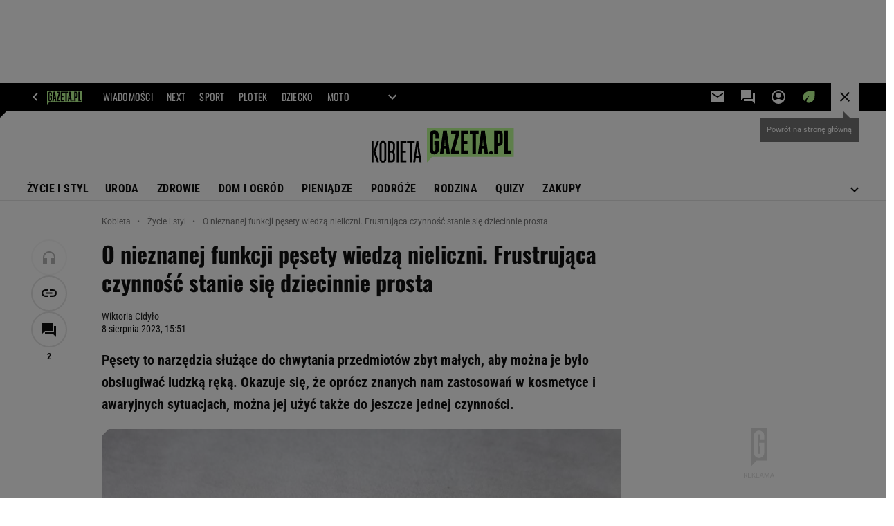

--- FILE ---
content_type: text/html;charset=UTF-8
request_url: https://kobieta.gazeta.pl/kobieta/7,107881,30054813,o-nieznanej-funkcji-pesety-wiedza-nieliczni-frustrujaca-czynnosc.html
body_size: 47785
content:
<!-- GŁÓWNY WZORZEC serviceName: |Kobieta| isNewTaboola: true isOldTaboola: false -->

<!DOCTYPE html>
<html lang="pl">
    <!-- template_root 1.10 -->
    <head>
        <link rel="preconnect" href="https://biv.gazeta.pl" />
        <link rel="preconnect" href="https://cdn.cookielaw.org" />

        <!-- IAB kobieta.gazeta.pl . -->
        <script src="https://biv.gazeta.pl/resources/privacy-consent-manager/gazeta/rodoguard.gazeta.main.iife.js?v=1&t=1761556297916"></script><!-- OneTrust with PCM (Privacy Consent Manager) -->
                <script src="https://cdn.cookielaw.org/scripttemplates/otSDKStub.js" type="text/javascript" charset="UTF-8" data-domain-script="5e85b2f9-53b0-4b66-a9b4-60da101e48ab" data-language="pl"></script>
                <script type="text/javascript">
                    function OptanonWrapper() { }
                </script>
                <!-- Load CCPA Addon -->
                <script src="https://cdn.cookielaw.org/opt-out/otCCPAiab.js" charset="UTF-8" ccpa-opt-out-ids="C0004,STACK42" ccpa-opt-out-geo="CA" ccpa-opt-out-lspa="false"></script>

                <script async src="https://biv.gazeta.pl/resources/privacy-consent-manager/gazeta/gdpr.gazeta.main.iife.js?v=1&t=1764579138884"></script><!-- create unique id for ads measure -->
<script>
    // uuidv4
    function uuidv4() {
        return 'xxxxxxxx-xxxx-4xxx--yxxx-xxxxxxxxxxxx'.replace(/[xy]/g, function(c){
            var r = Math.random() * 16 | 0, v = c == 'x' ? r : (r & 0x3 | 0x8);
            return v.toString(16);
        });
    }
    function readCookie(name) {
        const result = document.cookie.match('(^|;)\\s*' + name + '\\s*=\\s*([^;]+)');
        return result ? result.pop() : '';
    }
    const rodoConsents = readCookie('rodoConsents');
    if (rodoConsents) {
        try {
            window.site_details = JSON.parse(rodoConsents);
        } catch(e) {}
    } else {
        window.site_details = {
            tcf_r: false
        };
    }
    window.site_details = window.site_details || {};
    window.site_details.ppvid = uuidv4();
</script>
<!-- 410411528, [ /tpl/prod/modules/header/rodo/IABConsentBox.jsp ], emptyBean-->
<!-- canonical_start -->
<link rel="canonical" href="https://kobieta.gazeta.pl/kobieta/7,107881,30054813,o-nieznanej-funkcji-pesety-wiedza-nieliczni-frustrujaca-czynnosc.html"/>
<!-- canonical_end -->

<!-- 410411609, [ /tpl/prod/modules/canonical/canonical.jsp ], canonicalModule-->
<!-- group_info v0.1-->
<script type='text/javascript'>
  var gazeta_pl = gazeta_pl || {};
  gazeta_pl.abTestsGroup = 'L';
</script>
<script>
    var contentCategories = ['Home&Garden'];
    var customCategories = [];
</script>
<!-- contentCategoriesModule 1.1 --><!-- META TITLE AND CHARSET MODULE-->
<title>O nieznanej funkcji pęsety wiedzą nieliczni. Frustrująca czynność stanie się dziecinnie prosta</title>
<meta charset="UTF-8">
<meta http-equiv="X-UA-Compatible" content="IE=Edge" />
<link rel="shortcut icon" href="/img/gazeta.ico?v=1">
<!-- /META TITLE AND CHARSET MODULE--><!-- hpNotificationsModule -->
<script>
  var gazeta_pl = gazeta_pl || {};
  gazeta_pl.hpNotificationsEnabled = true;
  gazeta_pl.megaOpeningNotification = true;
  gazeta_pl.forYouNotification = true;
  gazeta_pl.hp5Notification = true;
  gazeta_pl.breakingNewsNotification = true;
  </script>
<!-- /hpNotificationsModule -->
<!-- ROBOTS MODULE -->
<meta name="robots" content="noarchive, max-image-preview:large"><!--/ ROBOTS MODULE --><script>
        var gazeta_pl = gazeta_pl || {};
        gazeta_pl.isMobileAppView = false;
    </script>
<!-- audience solution-->
<script type="text/plain" class="cmplazyload optanon-category-STACK42-V2STACK42" data-cmp-purpose="2,3,4,5,6,7,8,9,10,11" src="https://atm.api.dmp.nsaudience.pl/atm.js?sourceId=agora" async></script>
    <script type="text/plain" class="cmplazyload optanon-category-STACK42-V2STACK42" data-cmp-purpose="2,3,4,5,6,7,8,9,10,11">
    (function (w, a, c) {
        if (w[a]) { return }
        var s = function () {
            var ar = Array.prototype.slice.call(arguments);
            return new Promise(function (r, e) { s[c].push({ a: ar, c: r, e: e }) });
        }
        s[c] = []
        w[a] = s
    })(window, "__atm", "_calls")
</script>
<!-- /audience solution-->
<!-- Adform ID5 PBI -->
<!-- searchModule -->
<!-- rss start -->
<link rel="alternate" type="application/rss+xml" title="Multi RSS (Kobieta)" href="https://kobieta.gazeta.pl/pub/rss/kobieta.xml">
    <!-- rss end -->

<!--/ searchModule -->
<!-- Keywords module -->
<meta name="Keywords" content="styl, diety, odchudzanie, szczupła sylwetka, kobieta w pracy, kariera kobiety, rozwój osobisty, dyskryminacja w pracy, kariera kobiet, moda, trendy ">
<meta name="news_keywords" content="styl, diety, odchudzanie, szczupła sylwetka, kobieta w pracy, kariera kobiety, rozwój osobisty, dyskryminacja w pracy, kariera kobiet, moda, trendy ">
<!--/ Keywords module -->

<!-- font-cls.jsp v2.0 -->
<link rel="preload" as="font" type="font/woff2" crossorigin="anonymous" href="https://static.im-g.pl/css/fonts/roboto-variable-wdth-wght-latin-ext-v1.woff2" fetchpriority="high"/>
<link rel="preload" as="font" type="font/woff2" crossorigin="anonymous" href="https://static.im-g.pl/css/fonts/oswald-variable-wght-latin-ext-v1.woff2" fetchpriority="high"/>
<!-- styles 1.6 webpack- jenkins:  -->
        <link rel="stylesheet" charset="UTF-8" href="https://static.im-g.pl/style-modules/master/webpack/Kobieta/595/pagetype7/style-desk.css?t=1765377352076"/><!-- scripts 1.6 webpack- jenkins:  -->
        <script defer src="https://static.im-g.pl/style-modules/master/webpack/Kobieta/595/pagetype7/main.js?t=1765377352076"></script><!-- Description module -->
    <meta name="Description" content="Pęsety to narzędzia służące do chwytania przedmiotów zbyt małych, aby można je było obsługiwać ludzką ręką. Okazuje się, że oprócz znanych nam zastosowań w kosmetyce i awaryjnych sytuacjach, można jej użyć także do jeszcze jednej czynności."/>
    <!--/ Description module -->
<!-- FACEBOOK MODULE -->
<meta property="og:type" content="article"/>
<meta property="og:url" content="https://kobieta.gazeta.pl/kobieta/7,107881,30054813,o-nieznanej-funkcji-pesety-wiedza-nieliczni-frustrujaca-czynnosc.html"/>
<!-- Title -->
<!-- Title -->
		<meta property="og:title" content="O nieznanej funkcji pęsety wiedzą nieliczni. Frustrująca czynność stanie się dziecinnie prosta" />
		<meta name="twitter:title" content="O nieznanej funkcji pęsety wiedzą nieliczni. Frustrująca czynność stanie się dziecinnie prosta" />
		<!-- DESC -->
			<meta property="og:description" content="Pęsety to narzędzia służące do chwytania przedmiotów zbyt małych, aby można je było obsługiwać ludzką ręką. Okazuje się, że oprócz znanych nam zastosowań w kosmetyce i awaryjnych sytuacjach, można jej użyć także do jeszcze jednej czynności." />
			<meta name="twitter:description" content="Pęsety to narzędzia służące do chwytania przedmiotów zbyt małych, aby można je było obsługiwać ludzką ręką. Okazuje się, że oprócz znanych nam zastosowań w kosmetyce i awaryjnych sytuacjach, można jej użyć także do jeszcze jednej czynności." />
		<!-- IMAGE -->

	<!-- webp support 0.1 openGraphImage=https://bi.im-g.pl/im/d8/a9/1c/z30054872IER,peseta.jpg isPremium=false isMobileRes=false -->

	<meta property="og:image" content="https://bi.im-g.pl/im/d8/a9/1c/z30054872IER,peseta.jpg" />
	<meta name="twitter:image" content="https://bi.im-g.pl/im/d8/a9/1c/z30054872IER,peseta.jpg" />
	<meta name="twitter:card" content="summary_large_image" />

	<link rel="preload" href="https://bi.im-g.pl/im/d8/a9/1c/z30054872IH,peseta.jpg" as="image">
				<meta property="og:site_name" content="kobieta.gazeta.pl"/>
<meta property="fb:app_id" content="159195584135753"/>
<meta property="og:locale" content="pl_PL" />
<!-- /FACEBOOK MODULE -->

<!-- Google module -->
<meta name="google-site-verification" content="ndHrHBfBczR9E/e2gPRLuP3N0bLbnkkhZKd/awuYWwQ="/>
<!-- Google Tag Manager --> <script>(function(w,d,s,l,i){w[l]=w[l]||[];w[l].push({'gtm.start': new Date().getTime(),event:'gtm.js'});var f=d.getElementsByTagName(s)[0], j=d.createElement(s),dl=l!='dataLayer'?'&l='+l:'';j.defer=true;j.src= 'https://www.googletagmanager.com/gtm.js?id='+i+dl;f.parentNode.insertBefore(j,f); })(window,document,'script','dataLayer','GTM-WZGWLQ');</script> <!-- End Google Tag Manager --><!--/ Google module --><!-- Gemius module -->
<!-- (C)2000-2018 Gemius SA - gemiusAudience -->
    <script type="text/javascript">
        <!--//--><![CDATA[//><!--
        var pp_gemius_identifier = new String('.KDrQ.frwEB_698waWe5csTV78aB2meJGV4m5fNMn1P.f7/arg=107881');
        
        function gemius_pending(i) { window[i] = window[i] || function() {var x = window[i+'_pdata'] = window[i+'_pdata'] || []; x[x.length]=arguments;};};
        setTimeout(function() {
            gemius_pending('gemius_hit'); gemius_pending('gemius_event'); gemius_pending('pp_gemius_hit'); gemius_pending('pp_gemius_event');
            (function(d,t) {try {var gt=d.createElement(t),s=d.getElementsByTagName(t)[0]; gt.setAttribute('defer','defer'); gt.src="https://gazeta.hit.gemius.pl/xgemius.js"; s.parentNode.insertBefore(gt,s);} catch (e) {}})(document,'script');
        }, 50);
        //--><!]]>
    </script>
    <!--/ Gemius module -->
<meta http-equiv="X-UA-Compatible" content="IE=Edge" />

<script>
    var now = new Date(1766236673075);

window.uniid = window.uniid || {};

    (function () {
    let base, c, cric, params;
    c = document.cookie.split("; ");
    for (let i = 0; i < c.length; i++) {
        let row = c[i].trim();
        if (row.substring(0, 5) === "cric=") {
            cric = row.substring(5).replace(/['"]+/g, '');
            break;
        }
    }
    if (cric) {
        try {
            base = window.atob(cric);
            params = new URLSearchParams("?" + base);
            uniid.pubid = params.get("p");
            uniid.hid = params.get("h");
            uniid.cric_v = params.get("v");

            window.site_details = window.site_details || {};
            window.site_details.cric_v = uniid.cric_v;

        } catch (error) {
            uniid.error = "Cri parsing error: "+error;
        }
    }
    })();

        //<![CDATA[
        var gazeta_pl = gazeta_pl || {};
        gazeta_pl.device = 'NOT_MOBILE';
        gazeta_pl.documentParam = {"root": "/kobieta/"};

        
            gazeta_pl.mobileInfo = {
                "isMobileDevice": false
            };
        
            gazeta_pl.rootSectionId = 48622;
        
        //]]>
    </script>

<!-- Bigdata defer -->
<script defer src="//static.im-g.pl/info/bluewhale/3.0.15/main-min.jsgz"></script>
<!-- DataOcean -->
<script>
    window.DataOcean = window.DataOcean || {};
    window.DataOcean.userEventCache = window.DataOcean.userEventCache || [];
    var sendDataOceanEvent = function(eventId, attributes) {
        var dataOceanEvent = {
        e: eventId,
        a: attributes
        };
        window.DataOcean.userEventCache.push(dataOceanEvent);
    }
</script>
<!--/ DataOcean -->

<!--/ Portal data modules -->

<!-- Web Vitals Metrics -->
<script type="text/plain" class="optanon-category-C0002" src="https://biv.gazeta.pl/resources/web-vitals-metrics/production/web-vitals-metrics.iife.js?timestamp=2025122014" defer></script>
    <!-- scripts 1.6 webpack- jenkins:  -->
        <!-- sslReport module -->
<script>
    if (window.chrome) {
        document.addEventListener("securitypolicyviolation", (event) => {
            if (typeof dataLayer !== "undefined") {
                if (
                    /^http:/.test(event.blockedURI) && // only if blockedURI is http
                    !(event.blockedURI === 'http://'+location.hostname && event.violatedDirective === 'frame-src') &&
                    !(event.blockedURI === 'http://'+location.hostname && event.violatedDirective === 'prefetch-src') &&
                    !/\b\d{1,3}\.\d{1,3}\.\d{1,3}\.\d{1,3}\b/.test(event.blockedURI)) { // only if blockedURI is not IP address
                    var objToPush = {
                        'category': 'Content Security Policy Report',
                        'action': event.violatedDirective + ' | blockedURI: ' + event.blockedURI,
                        'label': event.documentURI,
                        'value': 0,
                        'nonInteraction': true,
                        'event': 'zdarzenie'
                    };
                    dataLayer.push(objToPush);
                }
            }
        });
    }
</script>
<!-- end sslReport module --><!-- Viewport module --><meta name="viewport" content="width=device-width, initial-scale=1.0, minimum-scale=1.0, maximum-scale=1.0, user-scalable=yes">
    <!--/ Viewport module --><!-- metaGemiusAdditionalDataModule -->
<script type="text/javascript">
    var ghmxy_parameters = [
    "type=story",
    "id=30054813",
    "title=O nieznanej funkcji pęsety wiedzą nieliczni. Frustrująca czynność stanie się dziecinnie prosta",
    "author=Wiktoria Cidyło",
    "page=1"
    ];
</script>
<!--/ metaGemiusAdditionalDataModule -->
<!-- 410411578, [ null ], aggregatorModule-->
<!-- banners_info v0.9 activeBanners: true length: true -->

<style id="activePremiumBoard">
        .DFP-premiumBoardReservedPlace{
                  height: 120px;
                }
            </style>

<!-- 410413030, [ /tpl/prod/modules/abc_containers/banners_info.jsp ], bannersInfoController-->
<script>
    (function() {
        var frame = window;
        var cmpFrame;
        var cmpCallbacks = {};
        while (frame) {
            try {
                if (frame.frames['__tcfapiLocator']) {
                    cmpFrame = frame;
                    break;
                }
            } catch (ignore) {}
            if (frame === window.top) {
                break;
            }
            frame = frame.parent;
        }

        function postMessageHandler(event) {
            var msgIsString = typeof event.data === 'string';
            var json = {};

            try {
                if (msgIsString) {
                    json = JSON.parse(event.data);
                } else {
                    json = event.data;
                }
            } catch (ignore) {}

            var payload = json.__tcfapiCall;

            if (payload) {
                window.__tcfapi(
                    payload.command,
                    payload.version,

                    function(retValue, success) {
                        var returnMsg = {
                            __tcfapiReturn: {
                                returnValue: retValue,
                                success: success,
                                callId: payload.callId
                            }
                        };
                        if (msgIsString) {
                            returnMsg = JSON.stringify(returnMsg);
                        }
                        event.source.postMessage(returnMsg, '*');
                    },
                    payload.parameter
                );
            }
        }
        window.addEventListener('message', postMessageHandler, false);
    }());
</script>

<script type="text/javascript">
    var dfpParams = dfpParams || {
        slots: {}
    };
    var googletag = googletag || {};
    googletag.cmd = googletag.cmd || [];
    var putBanDFPInViewObject = putBanDFPInViewObject || function() {}
</script>

<style class="dfp-hide-inactive">
        .adviewDFPBanner:not(.DFP-042-FOOTBOARD, .DFP-007-CONTENTBOARD, .DFP-019-TOPLAYER, .DFP-011-MIDBOARD, .DFP-021-IMK, .DFP-019-INTERSTITIAL, .DFP-001-TOPBOARD, .DFP-067-RECTANGLE-BTF, .DFP-000-MAINBOX, .DFP-091-RELATED, .DFP-003-RECTANGLE, .DFP-035-RECTANGLE-BTF, .DFP-020-ANCHOR, .DFP-201-PREMIUMBOARD, .activeBan, [id^="DFP-003-RECTANGLE"]) {
            display: none !important;
        }
    </style>

    <link rel="preconnect" href="https://securepubads.g.doubleclick.net" crossorigin>
    <script async src="https://securepubads.g.doubleclick.net/tag/js/gpt.js" class="optanon-category-C0001" type="text/plain"></script>
        <script type="text/javascript">

        if (!window.AG) {
            window.AG = {};
            window.AG.rodoAccepted = -1;
        }

        window.site_details = window.site_details || {};
        window.site_details.ppvjsp = 23;
        dfpParams.prefix = '/75224259/AGORA-IN/Kobieta';
        dfpParams.jsp = 23;
        dfpParams.dir = 'kobieta';
        dfpParams.dx = '107881';
        dfpParams.ppvid = window.site_details.ppvid || '';
        dfpParams.slots = dfpParams.slots || {};
        dfpParams.video = dfpParams.video || {};

        
            dfpParams.slots['042-FOOTBOARD'] = { id: '042-FOOTBOARD', url: "fif.htm?adUnit=/75224259/AGORA-IN/Kobieta/042-FOOTBOARD&adUnitCode=042-FOOTBOARD&adUnitSize=[[728,90],[750,100],[750,200],[750,300],[940,300],[970,250],[750,90],[580,400],[468,60],[412,64]]&article_id=30054813&dx=107881&dir=kobieta&jsp=23", sizes: [[728,90],[750,100],[750,200],[750,300],[940,300],[970,250],[750,90],[580,400],[468,60],[412,64]], autoLoad: true, autoLoadMargin: 100, outOfPage: false, adUnit: '/75224259/AGORA-IN/Kobieta/042-FOOTBOARD' };
        
            dfpParams.slots['007-CONTENTBOARD'] = { id: '007-CONTENTBOARD', url: "fif.htm?adUnit=/75224259/AGORA-IN/Kobieta/007-CONTENTBOARD&adUnitCode=007-CONTENTBOARD&adUnitSize=[[750,100],[750,200],[750,300],[320,250],[620,200],[580,400],[240,400],[750,90],[468,60],[420,280],[336,280],[300,250],'fluid']&article_id=30054813&dx=107881&dir=kobieta&jsp=23", sizes: [[750,100],[750,200],[750,300],[320,250],[620,200],[580,400],[240,400],[750,90],[468,60],[420,280],[336,280],[300,250],'fluid'], autoLoad: true, autoLoadMargin: 300, outOfPage: false, adUnit: '/75224259/AGORA-IN/Kobieta/007-CONTENTBOARD' };
        
            dfpParams.slots['019-TOPLAYER'] = { id: '019-TOPLAYER', url: "fif.htm?adUnit=/75224259/AGORA-IN/Kobieta/019-TOPLAYER&adUnitCode=019-TOPLAYER&adUnitSize=[]&article_id=30054813&dx=107881&dir=kobieta&jsp=23", sizes: [], autoLoad: false, autoLoadMargin: 200, outOfPage: true, adUnit: '/75224259/AGORA-IN/Kobieta/019-TOPLAYER' };
        
            dfpParams.slots['011-MIDBOARD'] = { id: '011-MIDBOARD', url: "fif.htm?adUnit=/75224259/AGORA-IN/Kobieta/011-MIDBOARD&adUnitCode=011-MIDBOARD&adUnitSize=[[750,300],[750,200],[750,100],[728,90],[336,280],[300,250],'fluid']&article_id=30054813&dx=107881&dir=kobieta&jsp=23", sizes: [[750,300],[750,200],[750,100],[728,90],[336,280],[300,250],'fluid'], autoLoad: true, autoLoadMargin: 100, outOfPage: false, adUnit: '/75224259/AGORA-IN/Kobieta/011-MIDBOARD' };
        
            dfpParams.slots['021-IMK'] = { id: '021-IMK', url: "fif.htm?adUnit=/75224259/AGORA-IN/Kobieta/021-IMK&adUnitCode=021-IMK&adUnitSize=[[300,90],[300,100],'fluid']&article_id=30054813&dx=107881&dir=kobieta&jsp=23", sizes: [[300,90],[300,100],'fluid'], autoLoad: true, autoLoadMargin: 300, outOfPage: false, adUnit: '/75224259/AGORA-IN/Kobieta/021-IMK' };
        
            dfpParams.slots['019-INTERSTITIAL'] = { id: '019-INTERSTITIAL', url: "fif.htm?adUnit=/75224259/AGORA-IN/Kobieta/019-INTERSTITIAL&adUnitCode=019-INTERSTITIAL&adUnitSize=[]&article_id=30054813&dx=107881&dir=kobieta&jsp=23", sizes: [], autoLoad: false, autoLoadMargin: 0, outOfPage: true, adUnit: '/75224259/AGORA-IN/Kobieta/019-INTERSTITIAL' };
        
            dfpParams.slots['001-TOPBOARD'] = { id: '001-TOPBOARD', url: "fif.htm?adUnit=/75224259/AGORA-IN/Kobieta/001-TOPBOARD&adUnitCode=001-TOPBOARD&adUnitSize=[[728,90],[750,100],[750,200],[750,300],[940,300],[970,250],[750,90],[1170,300]]&article_id=30054813&dx=107881&dir=kobieta&jsp=23", sizes: [[728,90],[750,100],[750,200],[750,300],[940,300],[970,250],[750,90],[1170,300]], autoLoad: false, autoLoadMargin: 200, outOfPage: false, adUnit: '/75224259/AGORA-IN/Kobieta/001-TOPBOARD' };
        
            dfpParams.slots['067-RECTANGLE-BTF'] = { id: '067-RECTANGLE-BTF', url: "fif.htm?adUnit=/75224259/AGORA-IN/Kobieta/067-RECTANGLE-BTF&adUnitCode=067-RECTANGLE-BTF&adUnitSize=[[300,250],[300,100],[240,400]]&article_id=30054813&dx=107881&dir=kobieta&jsp=23", sizes: [[300,250],[300,100],[240,400]], autoLoad: true, autoLoadMargin: 150, outOfPage: false, adUnit: '/75224259/AGORA-IN/Kobieta/067-RECTANGLE-BTF' };
        
            dfpParams.slots['000-MAINBOX'] = { id: '000-MAINBOX', url: "fif.htm?adUnit=/75224259/AGORA-IN/Kobieta/000-MAINBOX&adUnitCode=000-MAINBOX&adUnitSize=[[300,250],[300,600],[120,600],[160,600],[300,100],[240,400],'fluid']&article_id=30054813&dx=107881&dir=kobieta&jsp=23", sizes: [[300,250],[300,600],[120,600],[160,600],[300,100],[240,400],'fluid'], autoLoad: false, autoLoadMargin: 0, outOfPage: false, adUnit: '/75224259/AGORA-IN/Kobieta/000-MAINBOX' };
        
            dfpParams.slots['091-RELATED'] = { id: '091-RELATED', url: "fif.htm?adUnit=/75224259/AGORA-IN/Kobieta/091-RELATED&adUnitCode=091-RELATED&adUnitSize=['fluid']&article_id=30054813&dx=107881&dir=kobieta&jsp=23", sizes: ['fluid'], autoLoad: true, autoLoadMargin: 200, outOfPage: false, adUnit: '/75224259/AGORA-IN/Kobieta/091-RELATED' };
        
            dfpParams.slots['003-RECTANGLE'] = { id: '003-RECTANGLE', url: "fif.htm?adUnit=/75224259/AGORA-IN/Kobieta/003-RECTANGLE&adUnitCode=003-RECTANGLE&adUnitSize=[[300,250],[300,600],[160,600],[120,600],[300,100],[240,400]]&article_id=30054813&dx=107881&dir=kobieta&jsp=23", sizes: [[300,250],[300,600],[160,600],[120,600],[300,100],[240,400]], autoLoad: true, autoLoadMargin: 200, outOfPage: false, adUnit: '/75224259/AGORA-IN/Kobieta/003-RECTANGLE' };
        
            dfpParams.slots['035-RECTANGLE-BTF'] = { id: '035-RECTANGLE-BTF', url: "fif.htm?adUnit=/75224259/AGORA-IN/Kobieta/035-RECTANGLE-BTF&adUnitCode=035-RECTANGLE-BTF&adUnitSize=[[300,250],[300,100],[240,400]]&article_id=30054813&dx=107881&dir=kobieta&jsp=23", sizes: [[300,250],[300,100],[240,400]], autoLoad: true, autoLoadMargin: 150, outOfPage: false, adUnit: '/75224259/AGORA-IN/Kobieta/035-RECTANGLE-BTF' };
        
            dfpParams.slots['020-ANCHOR'] = { id: '020-ANCHOR', url: "fif.htm?adUnit=/75224259/AGORA-IN/Kobieta/020-ANCHOR&adUnitCode=020-ANCHOR&adUnitSize=[[728,90]]&article_id=30054813&dx=107881&dir=kobieta&jsp=23", sizes: [[728,90]], autoLoad: false, autoLoadMargin: 0, outOfPage: true, adUnit: '/75224259/AGORA-IN/Kobieta/020-ANCHOR' };
        
            dfpParams.slots['201-PREMIUMBOARD'] = { id: '201-PREMIUMBOARD', url: "fif.htm?adUnit=/75224259/AGORA-IN/Kobieta/201-PREMIUMBOARD&adUnitCode=201-PREMIUMBOARD&adUnitSize=[[1,1]]&article_id=30054813&dx=107881&dir=kobieta&jsp=23", sizes: [[1,1]], autoLoad: false, autoLoadMargin: 0, outOfPage: false, adUnit: '/75224259/AGORA-IN/Kobieta/201-PREMIUMBOARD' };
        
                dfpParams.video.preroll = '//pubads.g.doubleclick.net/gampad/ads?sz=400x300|640x480&iu=/75224259/AGORA-IN/Kobieta/090-PREROLL&cust_params=pos%3D090-PREROLL%26dx%3D107881%26jsp%3D23%26dir%3Dkobieta%26kw%3D[brandsafe]%2C[player_type]%26dystrybutor%3D[distributor_id]%26passback_id%3D[passback_id]%26domena%3D[adview_hostname]%26cb%3D[cb]%26adid%3D[adid]%26temp%3D[temp]%26article_id%3D30054813&url=[locationhref]&description_url=[locationhref]&impl=s&gdfp_req=1&env=vp&output=vast&unviewed_position_start=1&correlator=[timestamp]';
            
                dfpParams.video.audio = '//pubads.g.doubleclick.net/gampad/ads?sz=1x1&iu=/75224259/AGORA-IN/Kobieta/090-PREROLL&cust_params=pos%3D090-PREROLL%26dx%3D107881%26jsp%3D23%26dir%3Dkobieta%26kw%3D[brandsafe]%2C[player_type]%2Caudio%26dystrybutor%3D[distributor_id]%26passback_id%3D[passback_id]%26domena%3D[adview_hostname]%26cb%3D[cb]%26article_id%3D30054813&url=[locationhref]&description_url=[locationhref]&impl=s&gdfp_req=1&env=instream&output=vast&ad_type=audio&unviewed_position_start=1&correlator=[timestamp]';
            

        // slots:HB_SLOTS
        
window.disablePBLoad = true;
<!-- /* eslint-disable-line */ --></script><script type='text/plain' class="optanon-category-C0001">
  const qwID = (()=>{
      const h = (e)=>{return dfpParams.prefix.includes(e);};
      let o;
      if(h('AGORA-IN/Moto')) o = '744f7067-d953-4837-9026-423cd92e1be2';
      else if(h('AGORA-IN/Plotek')) o = '3da74137-30aa-452e-9127-977244f2da42';
      else if(h('AGORA-IN/Next')) o = 'a001f0fe-e209-4f74-8024-718d0ad85397';
      else if(h('AGORA-IN/Podroze')) o = '42fdd8b2-2d2d-4c51-885f-e530bd5676ab';
      else if(h('AGORA-IN/Kobieta')) o = 'bf659dc8-ae56-442b-86a1-505c8195d475';
      else if(h('AGORA-IN/Groszki')) o = '176f5e03-c0cf-4b6a-b15d-d7759385af53';  
      else if(h('AGORA-IN/G')) o = '863cdd06-aa06-482c-a5e4-5f512960cf92';
      else if(h('AGORA-IN/Forum')) o = 'fc5c27b3-541d-4357-a193-95e977a9694b';
      else if(h('AGORA-IN/Edziecko')) o = '085ced14-0601-4947-b1ee-fcd342cfb4ea';
      else if(h('AGORA-IN/S-SPORT')) o = 'b9782829-775e-4a4e-800f-eb94e6184609';
      else if(h('AGORA-IN/Wiadomosci')) o = '701d18d0-0b98-4e7b-b90e-bca257bf7986';
      else if(h('AGORA-IN/Haps')) o = 'c7f804f7-758e-4871-bfb6-6a39cd7f89ae';
      else if(h('AGORA-IN/Kultura')) o = 'c9343410-1128-4e86-9c9d-fd68b24c94b1';
      else if(h('AGORA-IN/Weekend')) o = '85f3a846-a643-4484-bf8f-7ba426b5a6af';  
      else if(h('AGORA-IN/Avanti24')) o = 'ac449a99-494b-4d65-9e66-13d0d6b4b976';
      else if(h('AGORA-IN/CzteryKaty')) o = '9d3c5a9c-8b4f-4f40-8d7f-a70cba1dc7f7';  
      else if(h('AGORA-IN/Buzz')) o = '25f4af90-2669-4168-b15a-b9d1885932d5';    
      else if(h('AGORA-IN/MetroWarszawa')) o = '81cf40ac-8227-4fa4-beca-fcc65c0380cd';     
      else if(h('AGORA-IN/Zdrowie')) o = 'bab1a3c5-bb42-4fe4-a679-7b0e5c67ac21'; 
      else o = '';
      return o;
  })();
    window.ybConfiguration = window.ybConfiguration || {};
    window.ybConfiguration = Object.assign({}, window.ybConfiguration, { integrationMethod: 'open_tag' });
    (function (y, i, e, L, D) {
        y.Yieldbird = y.Yieldbird || {};
        y.Yieldbird.cmd = y.Yieldbird.cmd || [];
        i.cmd.push(function () { i.pubads().disableInitialLoad(); });
        L = e.createElement('script');
        L.async = true;
        L.src = `https://cdn.qwtag.com/${qwID}/qw.js`;
        D = e.getElementsByTagName('script')[0];
        (D.parentNode || e.head).insertBefore(L, D);
    })(window, window.googletag, document);


// PREBID CORE ADUNITS 20250115
const adUnitsConfiguration = [{
        // kobieta.gazeta.pl_001-TOPBOARD 
        code: '001-TOPBOARD',
		prebidMargin: 400,
		testPrebidMargin: { 
			  percentOfChoice: 2,
			  start: 100,
			  end: 1400,
			  step: 100
		},
        mediaTypes: {
            banner: {
                sizes: [[970, 250], [750, 300], [750, 200], [750, 100], [728, 90], [940, 300], [1170, 300]]
            }
        },
        bids: [
            // { disabled: true, bidder: 'appnexus', params: { placementId: '21607705' }},
            { bidder: 'adf', params: { mid: '956329' }},
            { bidder: 'adfSig', params: { mid: '2032397' }},
            // { disabled: true, bidder: 'sspBC', params: { siteId: '238090', id: '800' }},
            // { disabled: true, bidder: 'smartadserver', params: { currency: 'USD', domain: '//prg.smartadserver.com',  siteId:  '173809', pageId: '1335493', formatId: '101284' }},
            // { disabled: true, bidder: 'ix', params: { siteId: '1062510' }},
            { bidder: 'rtbhouse', params: { region: 'prebid-eu', publisherId: 'da39a3ee5e6b4b0d' }},
            { bidder: 'criteo', params: { networkId: 3400, publisherSubId: 'Kobieta_001-TOPBOARD' }},
            // { disabled: true, bidder: 'triplelift', params: { inventoryCode: 'Next_011-Midboard' }},
            // { disabled: true, bidder: 'visx', params: { uid: '921753' }},
            // { disabled: true, bidder: 'connectad', params: { networkId: '10047', siteId: '1081020' }},
            // { disabled: true, bidder: 'teads', params: { placementId: 210562, pageId: 195079 }},
            // { disabled: true, bidder: 'rubicon', params: { accountId: '26046', siteId: '514840', zoneId: '3092734' }}
        ]
        },{
        // kobieta.gazeta.pl_011-MIDBOARD
        code: '011-MIDBOARD',
		prebidMargin: 1150,
		testPrebidMargin: { 
			  percentOfChoice: 2,
			  start: 1150,
			  end: 1400,
			  step: 50
		},
        mediaTypes: {
            banner: {
                sizes: [[750,300],[750,200],[750,100],[728,90],[336,280],[300,250]]
            },
			native: {
				title: { required: true, len: 80 },
				body: { required: false },
				image: { required: true, sizes: [[300, 210], [300,150], [140,100]] },
				sponsoredBy: { required: false },
				icon: { required: false }
			}
        },
		ortb2Imp: {
			ext: {
				data: {
					"kw": "screening",
				}
			}
		},
        bids: [
            { bidder: 'appnexus', params: { placementId: '21607709' }},
            { bidder: 'adf', params: { mid: '1041074' }},
            { bidder: 'adfSig', params: { mid: '2032400' }},
			{ bidder: 'sspBC', params: { siteId: '238098', id: '800' }},
            { bidder: 'smartadserver', params: { currency: 'USD', domain: '//prg.smartadserver.com',  siteId:  '173809', pageId: '1335500', formatId: '101284' }},
            { bidder: 'ix', params: { siteId: '1062490' }},
            { bidder: 'rtbhouse', params: { region: 'prebid-eu', publisherId: 'da39a3ee5e6b4b0d' }},
            { bidder: 'criteo', params: { networkId: 3400, publisherSubId: 'Kobieta_001-TOPBOARD' }},
            // { disabled: true, bidder: 'triplelift', params: { inventoryCode: 'Kobieta_011-Midboard' }},
			{ bidder: 'visx', params: { uid: '921737' }},
            { bidder: 'connectad', params: { networkId: '10047', siteId: '1080993' }},
            { bidder: 'teads', params: { placementId: 210624, pageId: 195132 }},
            { bidder: 'richaudience', params: { pid: '3QRVXEOBFr', supplyType: 'site' }},
			{ bidder: 'rubicon', params: { accountId: '26046', siteId: '514840', zoneId: '3092168' }}]
        },{
        // kobieta.gazeta.pl_003-RECTANGLE
        code: '003-RECTANGLE',
        prebidMargin: 950,
		testPrebidMargin: { 
			  percentOfChoice: 5,
			  start: 850,
			  end: 1150,
			  step: 50
		},
        mediaTypes: {
            banner: {
                sizes: [[300, 600], [240, 400], [160, 600], [120, 600], [300, 250]]
            },
			native: {
				title: { required: true, len: 80 },
				body: { required: false },
				image: { required: true, sizes: [[300, 210], [300,150], [140,100]] },
				sponsoredBy: { required: false },
				icon: { required: false }
			}
        },
        bids: [
            { bidder: 'appnexus', params: { placementId: '20921655' }},
            { bidder: 'adf', params: { mid: '956331' }},
            { bidder: 'adfSig', params: { mid: '2032402' }},
			{ bidder: 'sspBC', params: { siteId: '238098', id: '801' }},
            { bidder: 'smartadserver', params: { currency: 'USD', domain: '//prg.smartadserver.com',  siteId:  '173809', pageId: '1335500', formatId: '96749' }},
            { bidder: 'ix', params: { siteId: '1062491' }},
            { bidder: 'rtbhouse', params: { region: 'prebid-eu', publisherId: 'da39a3ee5e6b4b0d' }},
            { bidder: 'criteo', params: { networkId: 3400, publisherSubId: 'Kobieta_003-RECTANGLE' }},
            { bidder: 'connectad', params: { networkId: '10047', siteId: '1080991' }},
			{ bidder: 'visx', params: { uid: '921735' }},
            { bidder: 'teads', params: { placementId: 210626, pageId: 195133 }},
            { bidder: 'richaudience', params: { pid: 'gOBzancN3f', supplyType: 'site' }},
			{ bidder: 'rubicon', params: { accountId: '26046', siteId: '514840', zoneId: '3091616' }}]
        },{
        // kobieta.gazeta.pl_007-CONTENTBOARD
        code: '007-CONTENTBOARD',
		prebidMargin: 800,
		testPrebidMargin: { 
			  percentOfChoice: 5,
			  start: 700,
			  end: 900,
			  step: 50
		},
        mediaTypes: {
            banner: {
                sizes: [[750, 300], [750, 200], [750, 100], [336, 280], [300, 250], [240, 400], [320, 250]]
            },
			native: {
				title: { required: true, len: 80 },
				body: { required: false },
				image: { required: true, sizes: [[300, 210], [300,150], [140,100]] },
				sponsoredBy: { required: false },
				icon: { required: false }
			}
        },
        bids: [
            { bidder: 'appnexus', params: { placementId: '20921656' }},
            { bidder: 'adf', params: { mid: '956330' }},
            { bidder: 'adfSig', params: { mid: '2032401' }},
			// { disabled: true, bidder: 'caroda', params: { ctok: '010af4540103704a' }},
			{ bidder: 'sspBC', params: { siteId: '238098', id: '802' }},
            { bidder: 'smartadserver', params: { currency: 'USD', domain: '//prg.smartadserver.com',  siteId:  '173809', pageId: '1335500', formatId: '96750' }},
            { bidder: 'ix', params: { siteId: '1062492' }},
            { bidder: 'rtbhouse', params: { region: 'prebid-eu', publisherId: 'da39a3ee5e6b4b0d' }},
            { bidder: 'criteo', params: { networkId: 3400, publisherSubId: 'Kobieta_007-CONTENTBOARD' }},
            { bidder: 'connectad', params: { networkId: '10047', siteId: '1080992' }},
			{ bidder: 'visx', params: { uid: '921736' }},
			{ bidder: 'teads', params: { placementId: 210627, pageId: 195133 }},
            { bidder: 'richaudience', params: { pid: 'uuBPNtLc1A', supplyType: 'site' }},
			{ bidder: 'rubicon', params: { accountId: '26046', siteId: '514840', zoneId: '3092170' }}]
        },{
        // kobieta.gazeta.pl_035-RECTANGLE-BTF
        code: '035-RECTANGLE-BTF',
		prebidMargin: 1000,
		testPrebidMargin: { 
			  percentOfChoice: 5,
			  start: 1000,
			  end: 2000,
			  step: 100
		},
        mediaTypes: {
            banner: {
                sizes: [[300, 250]]
            },
			native: {
				title: { required: true, len: 80 },
				body: { required: false },
				image: { required: true, sizes: [[300, 210], [300,150], [140,100]] },
				sponsoredBy: { required: false },
				icon: { required: false }
			}
        },
        bids: [
            { bidder: 'appnexus', params: { placementId: '21607737' }},
            { bidder: 'adf', params: { mid: '1041158' }},
            { bidder: 'adfSig', params: { mid: '2032403' }},
			{ bidder: 'sspBC', params: { siteId: '238098', id: '803' }},
            { bidder: 'smartadserver', params: { currency: 'USD', domain: '//prg.smartadserver.com',  siteId:  '173809', pageId: '1335500', formatId: '101285' }},
            { bidder: 'ix', params: { siteId: '1062493' }},
            { bidder: 'rtbhouse', params: { region: 'prebid-eu', publisherId: 'da39a3ee5e6b4b0d' }},
            { bidder: 'criteo', params: { networkId: 3400, publisherSubId: 'Kobieta_035-RECTANGLE-BTF' }},
            { bidder: 'connectad', params: { networkId: '10047', siteId: '1080995' }},
            // { disabled: true, bidder: 'triplelift', params: { inventoryCode: 'Kobieta_035-RECTANGLE-BTF' }},
            { bidder: 'teads', params: { placementId: 210623, pageId: 195131 }},
            { bidder: 'richaudience', params: { pid: 'e1vS1fqTE7', supplyType: 'site' }},
			{ bidder: 'rubicon', params: { accountId: '26046', siteId: '514840', zoneId: '3092172' }}]
        },{
        // kobieta.gazeta.pl_067-RECTANGLE-BTF
        code: '067-RECTANGLE-BTF',
		prebidMargin: 1500,
		testPrebidMargin: { 
			  percentOfChoice: 5,
			  start: 1400,
			  end: 1900,
			  step: 100
		},
        mediaTypes: {
            banner: {
                sizes: [[300, 250]]
            },
			native: {
				title: { required: true, len: 80 },
				body: { required: false },
				image: { required: true, sizes: [[300, 210], [300,150], [140,100]] },
				sponsoredBy: { required: false },
				icon: { required: false }
			}
        },
        bids: [
            { bidder: 'appnexus', params: { placementId: '21607767' }},
            { bidder: 'adf', params: { mid: '1041203' }},
            { bidder: 'adfSig', params: { mid: '2032404' }},
			{ bidder: 'sspBC', params: { siteId: '238098', id: '804' }},
            { bidder: 'smartadserver', params: { currency: 'USD', domain: '//prg.smartadserver.com',  siteId:  '173809', pageId: '1335500', formatId: '101286' }},
            { bidder: 'ix', params: { siteId: '1062494' }},
            { bidder: 'rtbhouse', params: { region: 'prebid-eu', publisherId: 'da39a3ee5e6b4b0d' }},
            { bidder: 'criteo', params: { networkId: 3400, publisherSubId: 'Kobieta_067-RECTANGLE-BTF' }},
            { bidder: 'connectad', params: { networkId: '10047', siteId: '1080997' }},
            // { disabled: true, bidder: 'triplelift', params: { inventoryCode: 'Kobieta_067-RECTANGLE-BTF' }},
            { bidder: 'teads', params: { placementId: 210622, pageId: 195130 }},
            { bidder: 'richaudience', params: { pid: 'Ax94F30OuJ', supplyType: 'site' }},
			{ bidder: 'rubicon', params: { accountId: '26046', siteId: '514840', zoneId: '3092174' }}]
        },{
        // kobieta.gazeta.pl_042-FOOTBOARD
        code: '042-FOOTBOARD',
		prebidMargin: 1600,
		testPrebidMargin: { 
			  percentOfChoice: 5,
			  start: 800,
			  end: 1700,
			  step: 100
		},
        mediaTypes: {
            banner: {
                sizes: [[728,90],[750,100],[750,200],[750,300],[940,300],[970,250]]
            },
			native: {
				title: { required: true, len: 80 },
				body: { required: false },
				image: { required: true, sizes: [[300, 210], [300,150], [140,100]] },
				sponsoredBy: { required: false },
				icon: { required: false }
			}
        },
        bids: [
            { bidder: 'appnexus', params: { placementId: '21607791' }},
            { bidder: 'adf', params: { mid: '1041229' }},
            { bidder: 'adfSig', params: { mid: '2032398' }},
			{ bidder: 'sspBC', params: { siteId: '238098', id: '805' }},
            { bidder: 'smartadserver', params: { currency: 'USD', domain: '//prg.smartadserver.com',  siteId:  '173809', pageId: '1335500', formatId: '101287' }},
            { bidder: 'ix', params: { siteId: '1062495' }},
            { bidder: 'rtbhouse', params: { region: 'prebid-eu', publisherId: 'da39a3ee5e6b4b0d' }},
            { bidder: 'criteo', params: { networkId: 3400, publisherSubId: 'Kobieta_042-FOOTBOARD' }},
            // { disabled: true, bidder: 'triplelift', params: { inventoryCode: 'Kobieta_042-FOOTBOARD' }},
            { bidder: 'connectad', params: { networkId: '10047', siteId: '1080996' }},
            { bidder: 'teads', params: { placementId: 210621, pageId: 195129 }},
            { bidder: 'richaudience', params: { pid: 'uFpwuBpgIz', supplyType: 'site' }},
			{ bidder: 'rubicon', params: { accountId: '26046', siteId: '514840', zoneId: '3092174' }}]
        },{
        // video_090-PREROLL
        code: dfpParams.prefix,
        mediaTypes: {
			video: { playerSize: [[640, 480], [640, 360]], context: 'instream' }
        },
        bids: [
            { bidder: 'adf', params: { mid: '981341' }},
            { bidder: 'adfSig', params: { mid: '2032408' }},
			{ bidder: 'appnexus', params: { placementId: '21937053' }},
			{ bidder: 'sspBC', params: { siteId: '238098', id: '150' }},
		 	{ bidder: 'smartadserver', params: { currency: 'USD', domain: '//prg.smartadserver.com',  siteId:  '173809', pageId: '1610736', formatId: '68950', video: {protocol: 8} }},
			{ bidder: 'ix', params: { size: [640,480], siteId: '1062499', video: {mimes: ['video/mp4', 'video/webm'], minduration: 0, maxduration: 30, protocols: [6, 8]} }},
            { bidder: 'richaudience', params: { pid: 'QDA2Ej2o7L', supplyType: 'site' }},
			{ bidder: 'visx', params: { uid: '932138' }}
        ]
}];


window.adUnitsConfiguration = adUnitsConfiguration;

// marginAutoLoadTest 20220905
window.marginAutoLoadTest = [
    {
        slotName: '035-RECTANGLE-BTF',
        testMargins: [0, 25, 50, 75, 100, 125, 150, 300, 400],
        testGroup: 5
    },
    {
        slotName: '007-CONTENTBOARD',
        testMargins: [200, 350, 375, 400, 425],
        testGroup: 5
    },
    {
        slotName: '042-FOOTBOARD',
        testMargins: [100, 150, 200, 250],
        testGroup: 5
    },
    {
        slotName: '067-RECTANGLE-BTF',
        testMargins: [50, 100, 200],
        testGroup: 5
    },
    {
        slotName: '011-MIDBOARD',
        testMargins: [100, 150, 200, 250, 300, 400],
        testGroup: 5
    },
];;(()=>{
let isPB = window.dfpParams.slots['201-PREMIUMBOARD']||window.dfpParams.slots['201-PREMIUMBOARD-MOBI'];
if(!isPB){
	console.log('NO PB');
	//document.getElementById('activePremiumBoard')?.remove();
}
})();
        // slots:HEADER_START_20
        </script>

    <script>
                !function(e){"object"==typeof exports&&"undefined"!=typeof module?module.exports=e():"function"==typeof define&&define.amd?define([],e):("undefined"!=typeof window?window:"undefined"!=typeof global?global:"undefined"!=typeof self?self:this).AdviewAdsTag=e()}(function(){return function o(i,a,r){function d(t,e){if(!a[t]){if(!i[t]){var n="function"==typeof require&&require;if(!e&&n)return n(t,!0);if(s)return s(t,!0);throw(e=new Error("Cannot find module '"+t+"'")).code="MODULE_NOT_FOUND",e}n=a[t]={exports:{}},i[t][0].call(n.exports,function(e){return d(i[t][1][e]||e)},n,n.exports,o,i,a,r)}return a[t].exports}for(var s="function"==typeof require&&require,e=0;e<r.length;e++)d(r[e]);return d}({1:[function(e,t,n){Object.defineProperty(n,"__esModule",{value:!0});let o={ab:()=>.1<=Math.random()?"b":"a"+Math.floor(10*Math.random()),dc:()=>o.dool?"d":"c"+Math.floor(20*Math.random()),dool:.1<=Math.random(),ff:String(Math.round(Math.random()))};n.default=o},{}],2:[function(e,t,n){Object.defineProperty(n,"__esModule",{value:!0});n.default=e=>{var t=window.document.body,n=(window.screeningADFP=!0,"011-MIDBOARD"==e?'[id^="adsMidboardDivId_"]':"#adUnit-001-TOPBOARD"),e="011-MIDBOARD"==e?"midboard":"topboard",n=document.querySelector(n);n&&(n.style.cssText="background: transparent !important",n.classList.add("screeningADFP_"+e),t.classList.add("screeningADFP_"+e),n=document.querySelector(".index_body"))&&(n.style.width="fit-content",n.style.margin="0 auto","midboard"==e)&&(n.style.cssText="background: transparent !important")}},{}],3:[function(e,t,n){Object.defineProperty(n,"__esModule",{value:!0});n.default=["001-TOPBOARD","011-MIDBOARD","011-MIDBOARD-MOBI","003-RECTANGLE","003-RECTANGLE-NP","000-MAINBOARD","042-FOOTBOARD","087-ADBOARD-A","071-WINIETA","004-PAYPER","007-CONTENTBOARD","021-IMK","059-BUTTON","078-STYLBOARD","044-BIZBOARD","035-RECTANGLE-BTF","067-RECTANGLE-BTF","101-TOPBOARD-MOBI","104-RECTANGLE-MOBI","107-MAINBOARD-MOBI","150-BIZBOARD-MOBI","151-FUNBOARD-MOBI","152-STYLBOARD-MOBI","153-MOTOBOARD-MOBI","150-ADBOARD-A-MOBI","150-ADBOARD-B-MOBI","150-ADBOARD-C-MOBI","150-ADBOARD-D-MOBI","150-ADBOARD-F-MOBI","108-FOOTBOARD-MOBI","000-SPORTBOARD","076-MAINBUTTON","111-BIZBUTTON","076-MAINBUTTON","116-SPORTBUTTON","000-MAINBOX","099-BOMBKA-MOBI","099-BOMBKA","091-RELATED","091-RELATED-MOBI","011-MIDBOARD-1","011-MIDBOARD-2","011-MIDBOARD-3","011-MIDBOARD-4","011-MIDBOARD-5","011-MIDBOARD-6","011-MIDBOARD-7","011-MIDBOARD-8","011-MIDBOARD-9","011-MIDBOARD-1-MOBI","011-MIDBOARD-2-MOBI","011-MIDBOARD-3-MOBI","011-MIDBOARD-4-MOBI","011-MIDBOARD-5-MOBI","011-MIDBOARD-6-MOBI","011-MIDBOARD-7-MOBI","011-MIDBOARD-8-MOBI","011-MIDBOARD-9-MOBI","011-MIDBOARD-10","011-MIDBOARD-11","011-MIDBOARD-12","011-MIDBOARD-13","011-MIDBOARD-14","011-MIDBOARD-15","011-MIDBOARD-16","011-MIDBOARD-17","011-MIDBOARD-18","011-MIDBOARD-19","011-MIDBOARD-10-MOBI","011-MIDBOARD-11-MOBI","011-MIDBOARD-12-MOBI","011-MIDBOARD-13-MOBI","011-MIDBOARD-14-MOBI","011-MIDBOARD-15-MOBI","011-MIDBOARD-16-MOBI","011-MIDBOARD-17-MOBI","011-MIDBOARD-18-MOBI","011-MIDBOARD-19-MOBI","011-MIDBOARD-20","011-MIDBOARD-21","011-MIDBOARD-22","011-MIDBOARD-23","011-MIDBOARD-24","011-MIDBOARD-25","011-MIDBOARD-26","011-MIDBOARD-27","011-MIDBOARD-28","011-MIDBOARD-29","011-MIDBOARD-20-MOBI","011-MIDBOARD-21-MOBI","011-MIDBOARD-22-MOBI","011-MIDBOARD-23-MOBI","011-MIDBOARD-24-MOBI","011-MIDBOARD-25-MOBI","011-MIDBOARD-26-MOBI","011-MIDBOARD-27-MOBI","011-MIDBOARD-28-MOBI","011-MIDBOARD-29-MOBI"]},{}],4:[function(e,t,n){Object.defineProperty(n,"__esModule",{value:!0}),n.default={get:e=>("; "+document.cookie).split(`; ${e}=`).pop().split(";").shift(),set:(e,t)=>{var n="https:"==window.location.protocol,o=(new Date).getFullYear()+1;window.document.cookie=e+`=${t}; expires=Fri, 19 Jun ${o} 20:47:11 UTC; path=/`+(n?";Secure;SameSite=None":"")}}},{}],5:[function(e,t,n){Object.defineProperty(n,"__esModule",{value:!0});n.default=e=>{var t,n,o,i,a=window.AdviewAdsTag||window.adviewSPA,r=String(e.slot.getAdUnitPath().split("/").pop());((e,t)=>{t={active:!e.isEmpty,slot:t,height:e.size?e.size[1]:"fluid",width:e.size?e.size[0]:"fluid",divId:e.slot.getSlotElementId()},e=new CustomEvent("adviewDfpSlotRenderEnd",{detail:t});window.document.dispatchEvent(e)})(e,r),e.isEmpty||(n=(t="gazeta.pl_YBrecovery"===r)?(e=>{e=document.getElementById(e).parentElement;return e&&e.classList.contains("yb_recovery")?e:null})(e.slot.getSlotElementId()):((e,t)=>{e=(window.AdviewAdsTag||window.adviewSPA).putBanSlotsOnSite.includes(e)||window.adviewSPA?e:"adUnit-"+t,t=window.document.querySelector("#"+e);return t||console.warn(`AdsContainer (${e}) not exists`),t})(e.slot.getSlotElementId(),r))&&(e=((e,t)=>{let n=e.size[0];return n=1==n&&(e=t.querySelector("iframe"))?e.width:n})(e,n),i=e,(o=n).classList.add("activeBan"),o.classList.add("adviewDFPBanner"),i&&(o.style.marginLeft="auto",o.style.marginRight="auto",10<parseInt(i))&&(o.style.minWidth=i+"px",o.style.maxWidth=i+"px"),a.arrayLabels.includes(r)||t)&&((e,t)=>{let n=e.querySelector(".banLabel");n||((n=document.createElement("span")).className="banLabel",n.innerHTML="REKLAMA",e.insertBefore(n,e.children[0])),n.style.display="block",n.style.textAlign="center",n.style.width="100%",t&&(n.style.maxWidth=t+"px",n.style.marginLeft="auto",n.style.marginRight="auto")})(n,e)}},{}],6:[function(e,t,n){var o=this&&this.__importDefault||function(e){return e&&e.__esModule?e:{default:e}},i=(Object.defineProperty(n,"__esModule",{value:!0}),n.putBanSlotsOnSite=n.autoLoadSlot=n.arrayLabels=n.DFPTargeting=n.kwTargeting=n.adUnitClone=n.videoUrlParams=n._YB=n.slotRenderEnded=void 0,o(e(5))),i=(n.slotRenderEnded=i.default,o(e(10)));let a=o(e(11));var r=o(e(1)),r=(n._YB=r.default,o(e(3))),r=(n.arrayLabels=r.default,o(e(8))),r=(n.videoUrlParams=r.default,o(e(7)));n.kwTargeting=[];n.DFPTargeting=[];let d=[],s=(n.autoLoadSlot=d,[]);n.putBanSlotsOnSite=[],window.putBanDFPInViewObject=a.default,window.putBanDFP=i.default,window.addEventListener("message",r.default),window.document.addEventListener("DOMContentLoaded",()=>{d.forEach(e=>{var{id:e,sizes:t,autoLoadMargin:n}=window.dfpParams.slots[e];-1==s.indexOf(e)&&((0,a.default)({slot:e,divId:"adUnit-"+e,margin:n,unitSize:t}),s.push(e))})});n.adUnitClone=e=>(console.warn("Function adUnitClone has been deprecated and should be no longer used!"),e)},{1:1,10:10,11:11,3:3,5:5,7:7,8:8}],7:[function(e,t,n){var o=this&&this.__importDefault||function(e){return e&&e.__esModule?e:{default:e}};Object.defineProperty(n,"__esModule",{value:!0});let i=o(e(4)),a=e=>{"string"==typeof e.data&&-1!=e.data.indexOf("Adview MCGP:")&&("Adview MCGP: third party is not supported"==e.data?i.default.set("AdviewMCGP","first"):i.default.set("AdviewMCGP","third"),window.removeEventListener("message",a,!1))};n.default=a},{4:4}],8:[function(e,t,n){var o=this&&this.__importDefault||function(e){return e&&e.__esModule?e:{default:e}};Object.defineProperty(n,"__esModule",{value:!0});let i=o(e(1));n.default=()=>{var e=window.AdviewAdsTag.DFPTargeting;let n="",o="%2C[tryb_audio]";return e.forEach(e=>{var t=e.split("|");-1!=e.indexOf("kw")&&-1==o.indexOf(t[1])?o+="%2C"+t[1]:n+=`%26${t[0]}%3D`+t[1]}),n=(n+="%26yb_ab%3D"+i.default.ab())+("%26yb_ff%3D"+i.default.ff),window.contentCategories&&window.contentCategories.length&&(window.contentCategories=window.contentCategories.map(e=>e.replace("&","%2526")),n+="%26contentCategories%3D"+window.contentCategories.join("%2C")),window.customCategories&&window.customCategories.length&&(window.customCategories=window.customCategories.map(e=>e.replace("&","%2526")),n+="%26customCategories%3D"+window.customCategories.join("%2C")),window.activeSubscription&&(n+="%26subscription%3Dtrue"),o+n}},{1:1}],9:[function(e,t,n){Object.defineProperty(n,"__esModule",{value:!0}),n.prebidMarginGenerator=void 0;n.prebidMarginGenerator=t=>{if(t){let e=0;var{start:n,end:o,step:i,percentOfChoice:a}=t.testPrebidMargin,t=t.prebidMargin,r=100*Math.random();return e=a<r?t:((e,t,n)=>{t=Array(Math.ceil((t-e)/n)+1).fill(e).map((e,t)=>e+t*n);return t[Math.floor(Math.random()*t.length)]})(n,o,i)}}},{}],10:[function(e,t,n){var o=this&&this.__importDefault||function(e){return e&&e.__esModule?e:{default:e}},o=(Object.defineProperty(n,"__esModule",{value:!0}),o(e(1)));let M=window._YB||o.default;n.default=(u,D,t,O)=>{let f=["fif"];if(u){let t="string"==typeof u?u:u.slot;var n=window.slotsFif;let e=1;null!=n&&n.length?((o=n.find(e=>e.slotName===t))&&(e=o.slotNumber+1),o={slotName:t,slotNumber:e},(n=n.filter(e=>e.slotName!==t)).push(o),window.slotsFif=n):window.slotsFif=[{slotName:t,slotNumber:e}],f.push("fif"+e)}if(O&&(Array.isArray(O)?O.forEach(e=>f.push(e.trim())):"string"==typeof O&&O.split(",").forEach(e=>f.push(e.trim()))),f=f.filter((e,t)=>f.indexOf(e)==t),u&&"string"==typeof u){var o=window.dfpParams.slots[u];if(!o)return console.warn(`dfpParams slot: ${u} not exists`);if(document.querySelector("#"+D)){let{adUnit:s,sizes:e}=o,l=t||e;googletag.cmd.push(()=>{var e=null!=(e=window.pbjs)&&e.getAdserverTargeting?window.pbjs.getAdserverTargeting():null,t=e&&(null==(t=e[D])?void 0:t.hb_adid)||"",n=e&&(null==(n=e[D])?void 0:n.hb_bidder)||"",o=e&&(null==(o=e[D])?void 0:o.hb_pb)||"",i=e&&(null==(i=e[D])?void 0:i.hb_size)||"",a=e&&(null==(a=e[D])?void 0:a.hb_format)||"",e=e&&(null==(e=e[D])?void 0:e.hb_source)||"",r=O||"";let d=googletag.defineSlot(s,l,D).setTargeting("pos",u).setTargeting("yb_ab",M.ab()).setTargeting("yb_dc",M.dc()).setTargeting("hb_adid",t).setTargeting("hb_bidder",n).setTargeting("hb_pb",o).setTargeting("hb_size",i).setTargeting("hb_format",a).setTargeting("hb_source",e).setTargeting("ppvid",window.dfpParams.ppvid).addService(googletag.pubads());googletag.pubads().getTargetingKeys().forEach(e=>{let t=googletag.pubads().getTargeting(e);"kw"==e&&f.forEach(e=>t.push(e)),d.setTargeting(e,t)}),googletag.display(D),window.AdviewAdsTag.putBanSlotsOnSite.push(D),window.disablePBLoad||googletag.pubads().refresh([d]),"011-MIDBOARD"!==u&&"011-MIDBOARD-MOBI"!==u||window.sendDataOceanEvent(880,{sd_ppvid:window.dfpParams.ppvid,adUnit:s,kw:r,adsContainerId:D})})}}}},{1:1}],11:[function(e,t,n){var o=this&&this.__importDefault||function(e){return e&&e.__esModule?e:{default:e}};Object.defineProperty(n,"__esModule",{value:!0});let g=o(e(2)),w=o(e(10)),c=e(12),A=e(9);n.default=e=>{if(!e)return console.warn(`Object is required = {
        slot: string,
        divId: string,
        margin?: number,
        unitSize?: number[][],
        kw?: string[],
        slotNumber?: number
    }`);let{divId:t,slot:n,kw:o=[],margin:i,unitSize:a}=e,r=i,d=window.location.hostname;if(!n)return console.warn("Slot ID is empty");if(!t)return console.warn("divId is empty");e=document.querySelector("#"+t);if(!e)return console.warn(`DIV ID: ${t} not exists`);if(!window.dfpParams.slots)return console.warn("dfpParams.slots is empty");if(Array.isArray(window.marginAutoLoadTest)&&window.marginAutoLoadTest.length){var s=window.marginAutoLoadTest.find(e=>e.slotName===n);let e=Object.values(window.dfpParams.slots).find(e=>e.id===n);var l,u,D,O=window.top.slotList||[];s&&e&&e.autoLoad&&({testMargins:s,testGroup:l}=s,O.length?(u=O.find(()=>e.id===n),D=O.find(e=>e.slotTest),u&&D&&(r=u.slotMargin,o.push("margin_autoload_"+r))):Math.random()<=l/100?(D=s,u=O,r=D[(0,c.getRandomIndexFromArray)(D)],o.push("margin_autoload_"+r),u.push({slotName:n,slotMargin:r,slotTest:!0}),window.top.slotList=u):(O.push({slotName:n,slotMargin:r,slotTest:!1}),window.top.slotList=O))}s=null==(l=window.adUnitsConfiguration)?void 0:l.find(e=>e.code===n);let f="www.gazeta.pl"!==d&&"m.gazeta.pl"!==d?(0,A.prebidMarginGenerator)(s):null==s?void 0:s.prebidMargin,M=new IntersectionObserver(e=>{if(e[0].isIntersecting&&f){if("www.gazeta.pl"!==d&&"m.gazeta.pl"!==d&&o.push("margin_prebid_"+f),window.autoHeaderBidding&&window.autoHeaderBidding(n,t),("011-MIDBOARD"===n||"001-TOPBOARD"===n)&&!window.screeningADFP){let t=window.document.querySelector("html");if(-1!=t.className.indexOf("adform-wallpaper"))(0,g.default)(n);else{let e=setInterval(()=>{-1!=t.className.indexOf("adform-wallpaper")&&((0,g.default)(n),clearInterval(e))},500)}}M&&M.disconnect()}},{rootMargin:`${f||600}px`}),B=("wyborcza.pl"!==d&&M.observe(e),new IntersectionObserver(e=>{e[0].isIntersecting&&((0,w.default)(n,t,a,o),B)&&B.disconnect()},{rootMargin:`${r||300}px`}));B.observe(e)}},{10:10,12:12,2:2,9:9}],12:[function(e,t,n){Object.defineProperty(n,"__esModule",{value:!0}),n.getRandomIndexFromArray=void 0;n.getRandomIndexFromArray=e=>{var t;if(e.length)return(t=Math.floor(Math.random()*e.length))===e.length&&(0,n.getRandomIndexFromArray)(e),t},n.default=n.getRandomIndexFromArray},{}]},{},[6])(6)});
/*
*  Date: 06-05-2025 10:55
*
*/</script>
            <style type="text/css">.banLabel,ins[data-anchor-shown]:after{color:#999;font-family:roboto,Roboto,roboto_,Arial,sans-serif;font-size:10px;font-weight:400;line-height:1.25em;margin-top:6px;padding-bottom:2px;text-align:left;text-transform:uppercase}iframe[name=__cmpLocator]{display:none!important}ins[data-anchor-shown]:after{content:"Reklama";left:65px;position:absolute;top:-20px}html[lang=uk] ins[data-anchor-shown]:after{content:"\0440 \0435 \043A \043B \0430 \043C \0430 "}body.screeningLabel-001-TOPBOARD .DFP-001-TOPBOARD .banLabel{max-width:none!important}body.rwd.screeningADFP .DFP-001-TOPBOARD{padding:15px 0}body.screeningADFP .back-to-top span,body.screeningADFP .ppg__close--small,body.screeningADFP .ppg__fab-circle,body.screeningADFP a,body.screeningADFP a *,body.screeningADFP area{cursor:pointer!important}body.screeningADFP_Midboard div[id^=adsMidboardDivId_]:not(.screeningADFP_Midboard){min-width:1242px!important}body.screeningADFP_Midboard div[id=adUnit-042-FOOTBOARD] .banLabel,body.screeningADFP_Midboard div[id^=adsMidboardDivId_]:not(.screeningADFP_Midboard) .banLabel{margin-top:0;padding-top:6px}body.winieta #page-top:not(.fixed){position:relative}body.winieta #page-top:not(.fixed) #pageHead .imgw img{left:0;position:absolute;top:0;z-index:2}body.winieta #page-top:not(.fixed) #pageHead.hasBanner{min-height:90px}#pageHead.hasBanner .banLabel{background:#fff;margin:0;padding:3px 5px;position:absolute;right:-40px;top:20px;transform:rotate(-90deg)}body.dfp-forum #pageHead.hasBanner .banLabel{right:-36px}body.dfp-forum.winieta{width:auto!important}#pageHead.hasBanner .column.col1{display:inline-block;height:100%;position:relative;z-index:2}body.dfp-gazetawyborcza #pageHead.hasBanner .c0{position:absolute;top:40px}</style><!-- /* eslint-disable-line */ --><script>
  window.addEventListener("message", function(event) {
    if (event.data && event.data.type === "get-pubid") {
      const pubid = window.uniid?.pubid || "";
      event.source.postMessage({
        type: "pubid-response",
        pubid: pubid
      }, event.origin);
    }
  }, false);
<!-- /* eslint-disable-line */ --></script><script class="optanon-category-C0004 cmplazyload" data-cmp-purpose="c4" type="text/plain" src="https://mrb.upapi.net/org?o=4829226047897600&upapi=true"></script><script type="text/javascript">
        
                        var dfp_slot_019_toplayer;
                    
                        var interstitialSlot;
                    
                        var dfp_slot_001_topboard;
                    
                        var dfp_slot_000_mainbox;
                    
                        var anchorSlot;
                    
                        var dfp_slot_201_premiumboard;
                    

        googletag.cmd.push(function() {
            
                            dfp_slot_019_toplayer = googletag.defineOutOfPageSlot('/75224259/AGORA-IN/Kobieta/019-TOPLAYER', 'div-gpt-ad-019-TOPLAYER-0');

                            if (dfp_slot_019_toplayer) {
                                dfp_slot_019_toplayer.setTargeting('pos', ['019-TOPLAYER']).setCollapseEmptyDiv(true,true).addService(googletag.pubads());
                            }
                        
                            interstitialSlot = googletag.defineOutOfPageSlot('/75224259/AGORA-IN/Kobieta/019-INTERSTITIAL', googletag.enums.OutOfPageFormat.INTERSTITIAL);

                            if (interstitialSlot) {
                                interstitialSlot.setTargeting('pos', ['019-INTERSTITIAL']).setCollapseEmptyDiv(true,true).addService(googletag.pubads());
                            }
                        
                            dfp_slot_001_topboard = googletag.defineSlot('/75224259/AGORA-IN/Kobieta/001-TOPBOARD', [[728,90],[750,100],[750,200],[750,300],[940,300],[970,250],[750,90],[1170,300]], 'div-gpt-ad-001-TOPBOARD-0').setTargeting('pos', ['001-TOPBOARD']).setCollapseEmptyDiv(true,true).addService(googletag.pubads());
                        
                            dfp_slot_000_mainbox = googletag.defineSlot('/75224259/AGORA-IN/Kobieta/000-MAINBOX', [[300,250],[300,600],[120,600],[160,600],[300,100],[240,400],'fluid'], 'div-gpt-ad-000-MAINBOX-0').setTargeting('pos', ['000-MAINBOX']).setCollapseEmptyDiv(true,true).addService(googletag.pubads());
                        
                            anchorSlot = googletag.defineSlot('/75224259/AGORA-IN/Kobieta/020-ANCHOR', [[728,90]], 'anchor_ad');
                            if (anchorSlot) {
                                    anchorSlot.setTargeting('pos', ['020-ANCHOR']).setCollapseEmptyDiv(true,true).addService(googletag.pubads());
                            }
                        
                            dfp_slot_201_premiumboard = googletag.defineSlot('/75224259/AGORA-IN/Kobieta/201-PREMIUMBOARD', [[1,1]], 'div-gpt-ad-201-PREMIUMBOARD-0').setTargeting('pos', ['201-PREMIUMBOARD']).setCollapseEmptyDiv(true,true).addService(googletag.pubads());
                        

            if (typeof window.gExVariation != 'undefined') {
                AdviewAdsTag.kwTargeting.push('testyab_'+gExVariation);
                AdviewAdsTag.DFPTargeting.push('kw|testyab_'+gExVariation);
            }

            if (window.gazeta_pl && gazeta_pl.abTestsGroup) {
                googletag.pubads().setTargeting('test', [''+ gazeta_pl.abTestsGroup ]);
                AdviewAdsTag.DFPTargeting.push('test|'+gazeta_pl.abTestsGroup);
            }

            if(window.uniid && window.uniid.pubid && window.uniid.pubid !== '0'){
                googletag.pubads().setPublisherProvidedId(window.uniid.pubid);
                googletag.pubads().setTargeting('ppidValue', window.uniid.pubid);
            }

            googletag.pubads().setTargeting('cb', [''+window.AG.rodoAccepted]);

            googletag.pubads().setTargeting('contentCategories', window.contentCategories || []);
            googletag.pubads().setTargeting('customCategories', window.customCategories || []);
            googletag.pubads().setTargeting('domena', 'kobieta.gazeta.pl');
            AdviewAdsTag.DFPTargeting.push('domena|kobieta.gazeta.pl');

            googletag.pubads().setTargeting('yb_ff', AdviewAdsTag._YB.ff);
            
                    var makeYbAbCforJsRand = Math.random();
                    var makeYbAbC = (makeYbAbCforJsRand > 0.05 ? 'c' : AdviewAdsTag._YB.ab());
                    googletag.pubads().setTargeting('yb_ab', makeYbAbC);
                    AdviewAdsTag.DFPTargeting.push('yb_ab|' + makeYbAbC);

                    var kwTestTmpValue = (Math.random() < 0.5 ? 'A' : 'B');
                    googletag.pubads().setTargeting('test-tmp', kwTestTmpValue);
                    AdviewAdsTag.DFPTargeting.push('test-tmp|' + kwTestTmpValue);

                    AdviewAdsTag.getUrlForGam = () => {
                        const urlParts = window.location.href.split(/[#?&=]/);
                        const urlPartsForGam = ['amtp_pnHP_X','amtp_pnHP_amp_video','amtp_pnHP_breaking','amtp_pnHP_foryou','amtp_pnHP_galeria','amtp_pnHP_gallery','amtp_pnHP_latest','amtp_pnhp_quizywyniki','amtp_pnHP_related','amtp_pnHP_related_relartlink','amtp_pnHP1','amtp_pnHP2','amtp_quizywyniki','amtp_reklamafb_buzz','amtp_reklamafb_gazetapl','amtp_reklamafb_plotek','amtp_reklamafb_plotekpl','amtp_reklamafb_sportpl','amtp_reklamafb_weekend','amtpc_FB_Buzz','amtpc_FB_dziecko.gazeta','amtpc_FB_Edziecko','amtpc_FB_Faktoid','amtpc_FB_Follow','amtpc_FB_Gazeta','amtpc_FB_GazetaNow','amtpc_FB_Haps','amtpc_FB_Kobieta','amtpc_FB_Kultura','amtpc_FB_myfitnesspl','amtpc_FB_Myk','amtpc_FB_Next','amtpc_FB_Niezwykle','amtpc_FB_Plotek','amtpc_FB_Quizy','amtpc_FB_Sport','amtpc_FB_Weekend','amtpc_FB_Wish','amtpc_FB_Zdrowie','FB_Sport','null','pnHP_5','pnHP_6','pnHP_7','pnHP_megaotwarcie','pnHP2','ReklamaFB_gazetaplhptest','ReklamaFBmtpromo','sondaz'];
                        if (urlParts) {
                            let matchFound = false;
                            for (const urlPart of urlParts) {
                                if (urlPartsForGam.includes(urlPart)) {
                                    matchFound = true;
                                    return urlPart;
                                }
                            }
                            if(!matchFound) {
                                return 'null';
                            }
                        }
                    };
                    googletag.pubads().setTargeting('src', AdviewAdsTag.getUrlForGam());
                    AdviewAdsTag.DFPTargeting.push('src|'+ AdviewAdsTag.getUrlForGam());
                
            googletag.pubads().setTargeting('yb_dc', AdviewAdsTag._YB.dc());
            googletag.pubads().setTargeting('ppvid', window.site_details.ppvid);

            
                googletag.pubads().setTargeting('article_id','30054813');
                
                    googletag.pubads().setTargeting('article_tg','30054813');
                
                googletag.pubads().setTargeting('dx','107881');
                
                googletag.pubads().setTargeting('dir','kobieta');
                
                googletag.pubads().setTargeting('jsp','23');
                
                    var dfpCookieEnabled = navigator.cookieEnabled ? '1' : '0';
                    googletag.pubads().setTargeting('cookie', dfpCookieEnabled);
                    AdviewAdsTag.DFPTargeting.push('cookie|' + dfpCookieEnabled);
                

            const emptySlots = [];
            const slots = [
                window.dfp_slot_019_toplayer,
                window.dfp_slot_019_toplayer_mobi,
                window.dfp_slot_201_premiumboard,
                window.dfp_slot_201_premiumboard_mobi
            ];

            googletag.pubads().addEventListener('slotRenderEnded', function(event) {
                AdviewAdsTag.slotRenderEnded(event);
                if (event.isEmpty && event.slot === (window.dfp_slot_019_toplayer || window.dfp_slot_019_toplayer_mobi) && window.interstitialSlot) {
                    if(!window.disablePBLoad) googletag.pubads().refresh([interstitialSlot]);
                }
                if(event.isEmpty && event.slot && slots.includes(event.slot) && window.anchorSlot) {
                    emptySlots.push(event.slot);
                }
            });

            
                const videoUrlParams = window.AdviewAdsTag.videoUrlParams();
                
                    if(dfpParams && dfpParams.video && dfpParams.video.preroll && typeof dfpParams.video.preroll === 'string'){
                        dfpParams.video.preroll = dfpParams.video.preroll.replace('%26dystrybutor', videoUrlParams + '%26dystrybutor');
                        dfpParams.video.preroll = dfpParams.video.preroll.replace('[adview_hostname]', escape('kobieta.gazeta.pl'));
                        dfpParams.video.preroll = dfpParams.video.preroll.replace('[cb]', window.AG.rodoAccepted);
                        dfpParams.video.preroll = dfpParams.video.preroll.replace('[locationhref]', escape(window.location.href));
                        dfpParams.video.midroll = dfpParams.video.preroll.replace('090-PREROLL&', '090-MIDROLL&');
                    }
                    
                        if (dfpParams && dfpParams.video && dfpParams.video.audio && typeof dfpParams.video.audio === 'string') {
                            dfpParams.video.audio = dfpParams.video.audio.replace('%26dystrybutor', videoUrlParams + '%26dystrybutor');
                            dfpParams.video.audio = dfpParams.video.audio.replace('[adview_hostname]', escape('kobieta.gazeta.pl'));
                            dfpParams.video.audio = dfpParams.video.audio.replace('[cb]', window.AG.rodoAccepted);
                            dfpParams.video.audio = dfpParams.video.audio.replace('[locationhref]', escape(window.location.href));
                        }
                    
                var makeYbAbCforJsRand = makeYbAbCforJsRand || Math.random();
                var makeYbAbC = function(elems){
                    if(makeYbAbCforJsRand > 0.05){
                        for(all in elems){
                            const regex = /yb_ab%3Da[0-9]|yb_ab%3Db/gmi;
                            if(typeof elems[all] === 'string') elems[all] = elems[all].replace(regex,'yb_ab%3Dc');
                        }
                    }
                }
                if(dfpParams && dfpParams.video) makeYbAbC(dfpParams.video);
            

            googletag.pubads().setTargeting('kw', AdviewAdsTag.kwTargeting);

            

            googletag.pubads().enableSingleRequest();
            googletag.pubads().disableInitialLoad();
            googletag.enableServices();

            
                if(!window.disablePBLoad){
                    var slotsToRefresh = [
                        
                                dfp_slot_019_toplayer,
                            
                                dfp_slot_001_topboard,
                            
                                dfp_slot_000_mainbox,
                            
                                dfp_slot_201_premiumboard,
                            
                    ];
                    googletag.pubads().refresh(slotsToRefresh);
                    dfpParams.slotsRefreshed = slotsToRefresh;
                }
            
        });

        

        class JtSegmentFetcher {
            constructor(campaignCode, options = {}) {
                function addScript(url, target = document.head) {
                    let s = document.createElement('script');
                    s.type = 'text/javascript';
                    s.async = true;
                    s.referrerPolicy = 'no-referrer-when-downgrade';
                    s.src = url;
                    target.appendChild(s);
                }

                this.callbackName = options.callbackName || '__jtSegCallback';
                const domain = options.domain || 'justid.io';
                const endpoint = options.endpoint || '/front/kv.js';
                const url = `https://${domain}${endpoint}?code=${campaignCode}&callback=${this.callbackName}`;

                this.promise = new Promise(res => {
                    window[this.callbackName] = res;
                    addScript(url);
                });
            }

            async getWithTimeout(timeoutMillis, resultIfTimeout = undefined) {
                let result = resultIfTimeout;
                try {
                    // protection against too long response time from JustTag endpoint
                    result = await Promise.race([this.promise, new Promise((res, rej) => setTimeout(rej, timeoutMillis))]);
                } catch { }
                delete window[this.callbackName];
                return result;
            }
        };
        const jtSegmentFetcher = new JtSegmentFetcher('AYLYCT4G');

        googletag.cmd.push(async function() {
            var segmentsArray = await jtSegmentFetcher.getWithTimeout(500); // maximum acceptable wait time

            if (segmentsArray) {
                googletag.pubads().setTargeting('JTSeg', segmentsArray)
            }
        });
        </script>

<!-- rewarded video -->

<!-- 410411558, [ /tpl/ads/prod/dfpHeader-2.1.jsp ], dfpBanersHeaderBeanV2-->
<script type="text/javascript">
                window._taboola = window._taboola || [];
                _taboola.push({article:'auto'});
                !function (e, f, u, i) {
                    if (!document.getElementById(i)){
                    e.async = 1;
                    e.src = u;
                    e.id = i;
                    f.parentNode.insertBefore(e, f);
                    }
                }(document.createElement('script'),
                document.getElementsByTagName('script')[0],
                '//cdn.taboola.com/libtrc/yieldbird-agora-network/loader.js',
                'tb_loader_script');
                if(window.performance && typeof window.performance.mark == 'function')
                    {window.performance.mark('tbl_ic');}
            </script>
        </head>

    <!--/ AB :  :  : -->
    <body id="pageTypeId_7" class="chromeWebKitchrome_13MAC_OS10.15.7 simpleArt ">
        <!--  anchor 2025 -->
            <div id="gpt_anchor_ad" style="display: none;">
    <style>
        #gpt_anchor_ad {
            bottom: 0;
            position: fixed;
            left: 0;
            right: 0;
            margin: 0 auto;
            width: 100%;
            z-index: 9999;
            background: transparent;
        }

        #gpt_anchor_ad_close {
            display: block;
            margin-left: 0%;
            box-shadow: rgba(17, 58, 102, 0.3) 1px 0px 3px 1px;
            width: 56px;
            height: 25px;
            background-color: #FAFAFA;
            border-top-left-radius: 10px;
            border-top-right-radius: 10px;
            justify-content: center;
            cursor: pointer;
        }
        #gpt_anchor_ad_close:after{
            content:"Reklama";
            left:65px;
            position:absolute;
            color:#999;
            font:normal 10px Arial,sans-serif;
            margin-top:6px;
            padding-bottom:2px;
            text-align:left;
            text-transform:uppercase
        }

        #anchor_ad {
            display: block;
            text-align: center;
            position: relative;
            bottom: 0;
            padding-top: 5px;
            padding-bottom: 5px;
            left: 0;
            right: 0;
            margin: 0 auto;
            box-shadow: rgba(17, 58, 102, 0.05) 0px 0px 1px 1px;
            width: 100%;
            background-color: #FAFAFA;
        }
    </style>
    <div id="gpt_anchor_ad_close">
        <svg fill="#616161" viewBox="0 0 24 22" xmlns="http://www.w3.org/2000/svg" style="height: 25px; width: 56px;">
            <path d="M16.59 8.59L12 13.17 7.41 8.59 6 10l6 6 6-6z"></path>
            <path d="M0 0h24v24H0z" fill="none"></path>
        </svg>
    </div>
    <div id="anchor_ad">
        <script type='text/javascript'>

            (function(){
                let gptAnchorSlots = [];
                let gptAnchorLoaded = false;
                let gpt201observer, onnpObserver, hpNotification;
                let gpt20anchorSlot = document.getElementById('gpt_anchor_ad');
                let isPB = window.dfpParams.slots['201-PREMIUMBOARD']||window.dfpParams.slots['201-PREMIUMBOARD-MOBI'];
                let state = {filled:0, pb:1, onn:1, bigft:1};
                const dbg = (msg)=>{};
                const stateHandler = {
                    set(target,property,value){
                        target[property] = value;
                            dbg('state '+JSON.stringify(target));
                            let me = Object.values(target).reduce((a,b)=>a+b);
                            let all = Object.values(target).length;
                            if(me == all){
                                dbg('show');
                                gpt20anchorSlot.style.display = 'block';
                            }else{
                                dbg('hide');
                                gpt20anchorSlot.style.display = 'none';
                            };
                        return true;
                    }
                };
                const stateWatcher = new Proxy(state,stateHandler);

                document.addEventListener('hp-notification.open', (e) => {
                    dbg('.open.position: '+e.detail?.position);
                    if(e.detail?.position === 'bottom'){
                        if(e.detail.height < 60){
                            stateWatcher.bigft = 1;
                            gpt20anchorSlot.style.bottom = e.detail.height+'px';
                        }else{
                            stateWatcher.bigft = 0;
                        }
                    }
                });
                document.addEventListener('hp-notification.close', (e) => {
                    dbg('.close.position: '+e.detail?.position);
                    if(e.detail?.position === 'bottom'){
                        if(gpt20anchorSlot.style.bottom != '') gpt20anchorSlot.style.bottom = '';
                        stateWatcher.bigft = 1;
                    }
                });

                googletag.cmd.push(() => {
                    const gpt201PboardSlot = document.getElementById('DFP_PREMIUMBOARD');

                    gptAnchorSlots = googletag.pubads().getSlots().filter((slot)=>slot.getAdUnitPath().includes('020-ANCHOR'));
                    if(gptAnchorSlots.length > 0) runAnchor();

                    function runAnchor(){
                        const loadGptAnchorAd = ()=>{
                            if(gptAnchorLoaded) return;

                            gptAnchorLoaded = true;

                            window.pbjs = window.pbjs || {};
                            window.pbjs.que = window.pbjs.que || [];
                            window.pbjs.que.push(()=>{
                                if(typeof window.autoHeaderBidding === 'function') window.autoHeaderBidding("020-ANCHOR","anchor_ad");
                            });
                            setTimeout(()=>{
                                dbg('request');
                                googletag.display('anchor_ad');
                                googletag.pubads().refresh(gptAnchorSlots);
                            },1000);
                        };

                        const observePB = ()=>{
                            if(gpt201PboardSlot){
                                const gptObsConfig = { attributes: true, childList: false, subtree: false };
                                const gpt201callback = (mutationList, observer) => {
                                    for (const mutation of mutationList) {
                                        if(mutation.attributeName == 'class'){
                                            // premiumBoardClose -> premiumBoardMini1/2 -> premiumBoardHidden
                                            if(mutation.target.attributes.class.value.includes('premiumBoardHidden')){
                                                dbg('pb hidden');
                                                stateWatcher.pb = 1;
                                                loadGptAnchorAd();
                                            }else{
                                                dbg('pb not hidden');
                                                stateWatcher.pb = 0;
                                            }
                                        }
                                    }
                                };
                                gpt201observer = new MutationObserver(gpt201callback);
                                gpt201observer.observe(gpt201PboardSlot, gptObsConfig);
                            }else{
                                dbg('!no PB container!');
                            }
                        };

                        const onnpint = setInterval(()=>{
                            let onnp = document.querySelector('div[id^=onn-cid-]>div>div');
                            if(!onnp) return;
                            const obsConfig = { attributes: true, childList: false, subtree: false };
                            const onnpCallback = (mutationList, observer) => {
                                for (const mutation of mutationList) {
                                    if(mutation.attributeName == 'style'){
                                        if(mutation.target.attributes.style.value.indexOf('overflow: visible;')>-1){
                                            dbg('MINI PLAYER ON');
                                            stateWatcher.onn = 0;
                                            break;
                                        };
                                        if(mutation.target.attributes.style.value.indexOf('overflow: hidden;')>-1){
                                            dbg('MINI PLAYER OFF');
                                            stateWatcher.onn = 1;
                                            break;
                                        }
                                    }
                                }
                            };
                            onnpObserver = new MutationObserver(onnpCallback);
                            onnpObserver.observe(onnp, obsConfig);
                            clearInterval(onnpint);
                        },1000);

                        googletag.pubads().addEventListener('slotRenderEnded', function(event) {
                            if(event.slot.getSlotElementId() === 'anchor_ad') {
                                if(!event.isEmpty){
                                    dbg('slotRenderEnded');
                                    stateWatcher.filled = 1;

                                    var close = document.querySelector('#gpt_anchor_ad_close');
                                    close.addEventListener('click', function() {
                                        stateWatcher.filled = 0;
                                        this.style.display = 'none';

                                        sendDataOceanEvent(881, {"module":"anchor_ad"});   

                                        window.googletag.destroySlots(gptAnchorSlots);
                                        if(typeof gpt201observer !== 'undefined') gpt201observer.disconnect();
                                        if(typeof onnpObserver !== 'undefined') onnpObserver.disconnect();
                                    }, false);
                                }else{
                                    stateWatcher.filled = 0;
                                }
                            }else if(event.slot.getSlotElementId().includes('201-PREMIUMBOARD')){
                                if(!event.isEmpty){
                                    dbg('PB rendered');
                                }else{
                                    dbg('PB not filled');
                                }
                            }
                        });

                        if(isPB){
                            observePB();
                        }else{
                            loadGptAnchorAd();
                        };
                    };
                });
            })();
        </script>
    </div>
</div>
<!-- anchor 2025 end --><script>
            if (window.dfpParams) {
                if (!window.dfpParams.slots || !Object.keys(window.dfpParams.slots).length) {
                    dfpParams.slots = {};
                    document.body.classList.add('noAds');
                }
            }
        </script>

        <div id="adUnit-019-TOPLAYER" class="adviewDFPBanner DFP-019-TOPLAYER" aria-hidden="true">
        <span class="banLabel" style="display: none;">REKLAMA</span>
        <div id='div-gpt-ad-019-TOPLAYER-0'>
            <script type='text/javascript'>
                if(dfpParams.slots['019-TOPLAYER'] && dfpParams.slots['019-TOPLAYER'].autoLoad) {
                    if (window.adviewDFP && adviewDFP.scrollSlot) adviewDFP.scrollSlot.push('019-TOPLAYER');
                    if (window.AdviewAdsTag) window.AdviewAdsTag.autoLoadSlot.push('019-TOPLAYER');
                } else if (!dfpParams.slots['019-TOPLAYER']) {
                    if ('019-TOPLAYER'.includes('TOPBOARD')) {
                        const el = document.getElementById('adUnit-019-TOPLAYER');
                        if (el && el.parentNode.className.includes('ban') && el.parentNode.className.includes('wrapper')) {
                            el.parentNode.remove();
                        }
                    }
                } else {
                    googletag.cmd.push(function() { googletag.display('div-gpt-ad-019-TOPLAYER-0'); });
                }
            </script>
        </div>
    </div>
<script>
hbrdio=function(){var e={"next.gazeta.pl":"5f16cfb27bc72fa3a087e1ba","kobieta.gazeta.pl":"5f7b497a4d506efed886e481","haps.pl":"5f7b49d37bc72ffec02835a7","ugotuj.to":"604a36de4d506e0180b46a1b","myfitness.pl":"5f7b49fa4d506efed886e483","myfitness.gazeta.pl":"5f7b4a2d4d506efed886e486","zdrowie.gazeta.pl":"5f7b4a5b4d506efed886e487","podroze.gazeta.pl":"5f7b4a8a4d506efed886e488","www.edziecko.pl":"5f7b4aab7bc72ffec02835ac","www.sport.pl":"609eb0db7bc72f736cd9def6","moto.pl":"5f7b4ad17bc72ffec02835ad","buzz.gazeta.pl":"606da8437bc72f3594077e9d","hapsvod.pl":"619e03304d506e35ac3fd8ff","g.pl":"651e933c7bc72f3fe4af2ab2"};if(e[window.top.location.hostname]&&(null!=dfpParams.slots["101-TOPBOARD-MOBI"]&&null!=dfpParams.slots["104-RECTANGLE-MOBI"]||null!=dfpParams.slots["001-TOPBOARD"]&&null!=dfpParams.slots["003-RECTANGLE"])){const n={className:"article-gallery",byClassName:!0};var t=e[window.top.location.hostname];function a(e){var a=document.createElement("div");a.style.gridArea="picture";a.style.alignSelf="end";a.setAttribute("data-hyb-ssp-in-image-overlay",t),e.parentNode.insertBefore(a,e),a.appendChild(e)}const d=new MutationObserver(function(e){e.forEach(function(e){e.addedNodes.forEach(e=>{if(function e(t,a){if(!a)return console.warn("[No options]");const n=a.id,d=a.className,i=t.children&&t.children.length;if(n){if(a.byId&&t.id===n)return t;if(a.byIdSub&&t.id&&t.id.includes(n))return t}if(d&&t.classList){if(a.byClassName&&t.classList.contains(d))return t;if(a.byClassNameSub)for(cls of t.classList)if(cls.includes(d))return t}if(i)for(child of t.children){const t=e(child,a);if(t)return t}}(e,n)){d.disconnect();for(var t=document.querySelectorAll(".article-gallery>.article-gallery-picture>img"),i=0;i<t.length;i++)t[i].clientWidth>=320&&t[i].clientHeight>=180&&a(t[i]);!function(){var e=document.createElement("script");e.async=!0,e.src="https://st.hbrd.io/ssp.js?t="+(new Date).getTime();var t=document.createElement("script");t.text="window._tx = window._tx || {};\nwindow._tx.cmds = window._tx.cmds || [];\nwindow._tx.cmds.push(function () {\n window._tx.init();\n});";var a=document.head||document.getElementsByTagName("head")[0];a.appendChild(t),a.appendChild(e)}()}})})});d.observe(document.documentElement,{childList:!0,subtree:!0})}}();
</script>
<!-- v1.0 -->
<!-- 410411603, [ /tpl/ads/prod/dfpSlotScripts.jsp ], dfpBanersSlotScriptsBean-->
<!-- v2.2.2 -->
<!-- 410411560, [ /tpl/ads/prod/dfpSlot.jsp ], dfpBanersSlotBean-->
<div id="adUnit-201-PREMIUMBOARD" class="adviewDFPBanner DFP-201-PREMIUMBOARD" aria-hidden="true">
        <span class="banLabel" style="display: none;">REKLAMA</span>
        <div id='div-gpt-ad-201-PREMIUMBOARD-0'>
            <script type='text/javascript'>
                if(dfpParams.slots['201-PREMIUMBOARD'] && dfpParams.slots['201-PREMIUMBOARD'].autoLoad) {
                    if (window.adviewDFP && adviewDFP.scrollSlot) adviewDFP.scrollSlot.push('201-PREMIUMBOARD');
                    if (window.AdviewAdsTag) window.AdviewAdsTag.autoLoadSlot.push('201-PREMIUMBOARD');
                } else if (!dfpParams.slots['201-PREMIUMBOARD']) {
                    if ('201-PREMIUMBOARD'.includes('TOPBOARD')) {
                        const el = document.getElementById('adUnit-201-PREMIUMBOARD');
                        if (el && el.parentNode.className.includes('ban') && el.parentNode.className.includes('wrapper')) {
                            el.parentNode.remove();
                        }
                    }
                } else {
                    googletag.cmd.push(function() { googletag.display('div-gpt-ad-201-PREMIUMBOARD-0'); });
                }
            </script>
        </div>
    </div>
<!-- v2.2.2 -->
<!-- 410411520, [ /tpl/ads/prod/dfpSlot.jsp ], dfpBanersSlotBean-->
<script>
	var gazeta_pl = gazeta_pl || {};
    
    //script from top body, before #page
    gazeta_pl.adTailyId = "";
    gazeta_pl.socialBarVersion = "";
    gazeta_pl.socialBarLikePageUrl = "https://www.facebook.com/kobieta.gazeta/";
    gazeta_pl.socialBarLikeText = "Polub Kobieta Gazeta.pl na Facebooku";

	// script from photostory_image.jsp
</script>
<!-- 410411605, [ null ], aggregatorModule-->

<!-- 410411602, [ /tpl/prod/modules2025/disclaimer.jsp ], emptyBean-->
<!--patternin: app80:tomcat-serwisy-v2: -  - 6000007 -  - /tpl/prod/root/template_root -->

<!-- 410411529, [ /tpl/prod/portal/patternInfo.jsp ], null-->
<!-- top_2021 v0.4 ::: isMobile:false, isArticle:true, isPremium:false -->

<div class="DFP-premiumBoardReservedPlace"></div>
        <div class="top_wrapper navigationWithAdsPass">
            <div id="DFP_PREMIUMBOARD" class="DFPbannerPartnerWrapper DFP-premiumBoardReservedPlace" style="background-color: #fff;"></div>
            <!-- hat_2021_desktop v0.5 serviceDomain: kobieta.gazeta.pl isShutDown:false/aliasy/cap/kobieta, isArticle:true-->
<header class="main-navigation main-navigation--projectx ">
        <div class="main-navigation__bg"></div>
        <div class="main-navigation__outer-nav">
            <div class="main-navigation__inner-wrapper">
                <a class ="main-navigation__back" href="https://www.gazeta.pl/0,0.html#e=CapLogoG" id="LinkArea:CapLogoG" title="GAZETA.pl - Wiadomości, Rozrywka, Forum, Poczta">
                        <svg xmlns="http://www.w3.org/2000/svg" width="24" height="24">
                            <path fill="#fff" d="M15.41 7.41 14 6l-6 6 6 6 1.41-1.41L10.83 12Z" />
                        </svg>
                    </a>
                    <div class="main-navigation__logo">
                        <a class="main-navigation__logo--linkIcon" href="https://www.gazeta.pl/0,0.html#e=CapLogoG" id="LinkArea:CapLogoG" title="GAZETA.pl - Wiadomości, Rozrywka, Forum, Poczta">
                            <svg xmlns="http://www.w3.org/2000/svg" width="51" height="20">
                                <path fill="#beff96" d="M0 0v20l2.99-3.17H51V0z"/>
                                <path d="M6.95 6.34H4.97V4.06a.7.7 0 0 0-1.4 0v8.71a.7.7 0 0 0 1.4 0V9.7h-.6V7.72h2.58v5.05a2.68 2.68 0 0 1-5.36 0V4.06a2.68 2.68 0 0 1 5.36 0z"/>
                                <path d="m18.97 3.3-2.83 9.97h2.63v1.98h-4.76v-1.72l2.82-9.97H14.2V1.58h4.77z"/>
                                <path d="M24.24 3.56h-2.39v4.16h1.8v1.59h-1.8v3.96h2.39v1.98h-4.37V1.58h4.37z"/>
                                <path d="M28.6 15.25h-1.98V3.56h-1.59V1.58h5.17v1.98h-1.6z"/>
                                <path d="M37.45 15.45a1.09 1.09 0 1 1 1.1-1.1 1.1 1.1 0 0 1-1.1 1.1"/>
                                <path d="M45.3 15.25V1.58h1.98v11.69h1.99v1.98z"/>
                                <path d="M11.6 1.58H9.46l-1.9 13.67h2l.44-3.17h1.03l.44 3.17h2zm-1.37 8.91.3-3.96.3 3.96z"/>
                                <path d="M42.2 1.58h-2.86v13.67h1.98V10.5h.88a2.1 2.1 0 0 0 2.1-2.1V3.68a2.1 2.1 0 0 0-2.1-2.1m.12 6.82a.12.12 0 0 1-.12.12h-.88V3.56h.88a.12.12 0 0 1 .12.12z"/>
                                <path d="M33.84 1.58h-2.12l-1.9 13.67h2l.44-3.17h1.03l.44 3.17h2.01zm-1.36 8.91.3-3.96.3 3.96z"/>
                            </svg>
                        </a>
                    </div>
                <nav class="main-navigation__nav">
                    <ul class="main-navigation__lists">
                        <li class="main-navigation__list-item ">
                            <a class="main-navigation__link " href="https://wiadomosci.gazeta.pl/wiadomosci/0,0.html#e=CapLinks" referrerpolicy="unsafe-url" id="LinkArea:CapLinks" title="WIADOMOŚCI">
                            WIADOMOŚCI
                            </a>
                        </li>
                        <li class="main-navigation__list-item ">
                            <a class="main-navigation__link" href="https://next.gazeta.pl/next/0,0.html#e=CapLinks" referrerpolicy="unsafe-url" id="LinkArea:CapLinks" title="NEXT">
                            NEXT
                            </a>
                        </li>
                        <li class="main-navigation__list-item ">
                            <a class="main-navigation__link" href="https://www.sport.pl/sport-hp/0,0.html#e=CapLinks" referrerpolicy="unsafe-url" id="LinkArea:CapLinks" title="SPORT">
                            SPORT
                            </a>
                        </li>
                        <li class="main-navigation__list-item ">
                            <a class="main-navigation__link" href="https://www.plotek.pl/plotek/0,0.html#e=CapLinks" referrerpolicy="unsafe-url" id="LinkArea:CapLinks" title="PLOTEK">
                            PLOTEK
                            </a>
                        </li>
                        <li class="main-navigation__list-item ">
                            <a class="main-navigation__link" href="https://www.edziecko.pl/edziecko/0,0.html#e=CapLinks" referrerpolicy="unsafe-url" id="LinkArea:CapLinks" title="DZIECKO">
                            DZIECKO
                            </a>
                        </li>
                        <li class="main-navigation__list-item ">
                            <a class="main-navigation__link" href="https://moto.pl/MotoPL/0,0.html#e=CapLinks" referrerpolicy="unsafe-url" id="LinkArea:CapLinks" title="MOTO">
                            MOTO
                            </a>
                        </li>
                        <li class="main-navigation__dropdown">
                            <svg class="main-navigation__arrow-small js-trigger-main-navigation__show" id="more" xmlns="http://www.w3.org/2000/svg" width="24" height="24" viewBox="0 0 24 24">
                                <path id="Path_503" data-name="Path 503" d="M24,24H0V0H24Z" fill="none" opacity="0.87"/>
                                <path id="Path_504" data-name="Path 504" d="M16.59,8.59,12,13.17,7.41,8.59,6,10l6,6,6-6Z" fill="#fff"/>
                            </svg>
                        </li>
                    </ul>
                </nav>
                <nav class="main-navigation__shortcuts">
                    <ul class="main-navigation__lists">
                        <li class="main-navigation__list-item main-navigation__list-item--mail">
                            <a class="main-navigation__link" href="https://poczta.gazeta.pl#e=CapIco" referrerpolicy="unsafe-url" id="LinkArea:CapIco" title="Poczta">
                                <svg xmlns="http://www.w3.org/2000/svg" width="24" height="24">
                                    <path fill="#fff" d="M20 6v2l-8 5-8-5V6l8 5ZM2 20h20V4H2Z"/>
                                </svg>
                                <span class="main-navigation__svg-name">Poczta</span>
                            </a>
                        </li>
                        <li class="main-navigation__list-item main-navigation__list-item--forum">
                            <a class="main-navigation__link" href="https://forum.gazeta.pl#e=CapIco" referrerpolicy="unsafe-url" id="LinkArea:CapIco" title="Forum">
                                <svg xmlns="http://www.w3.org/2000/svg" width="24" height="24">
                                    <path fill="#fff" d="M19 6v9H6v3h12l4 4V6ZM2 2v15l4-4h11V2Z" />
                                </svg>
                                <span class="main-navigation__svg-name">Forum</span>
                            </a>
                        </li>
                        <li class="main-navigation__list-item main-navigation__list-item--environment">
                            <a class="main-navigation__link" href="https://zielona.gazeta.pl/zielona_gazeta/0,0.html#e=CapIco" referrerpolicy="unsafe-url"  id="LinkArea:CapIco" title="Środowisko">
                                <svg xmlns="http://www.w3.org/2000/svg" width="24" height="24">
                                    <path fill="#beff96" d="M11.73 20.51a7.6 7.6 0 0 1-1.66-.19 11.25 11.25 0 0 1-1.72-.53 14.52 14.52 0 0 1 1.75-5.65 17.17 17.17 0 0 1 3.73-4.63 15.79 15.79 0 0 0-4.76 3.7 13.06 13.06 0 0 0-2.82 5.25 1.82 1.82 0 0 1-.18-.16l-.2-.19A8.2 8.2 0 0 1 4.1 15.5a7.69 7.69 0 0 1-.61-3.03 8.05 8.05 0 0 1 .67-3.25 8.86 8.86 0 0 1 1.88-2.75 9.8 9.8 0 0 1 5.25-2.63 35.18 35.18 0 0 1 9.05-.12 37.12 37.12 0 0 1-.15 9.12 9.62 9.62 0 0 1-2.6 5.13 8.9 8.9 0 0 1-2.74 1.89 7.68 7.68 0 0 1-3.11.66" />
                                </svg>
                                <span class="main-navigation__svg-name">Środowisko</span>
                            </a>
                        </li>
                
                        <li class="main-navigation__login main-navigation__list-item">
                                <!-- userName=, extUserSource=, temporaryLogged=false -->
                                <a href="https://konto.gazeta.pl/konto/logowanie,.html?utm_nooverride=1&back=https://kobieta.gazeta.pl/kobieta/7,107881,30054813,o-nieznanej-funkcji-pesety-wiedza-nieliczni-frustrujaca-czynnosc.html#e=CapIco" id="LinkArea:CapIco" title="Zaloguj się" referrerpolicy="unsafe-url"
                                        class="main-navigation__login main-navigation__login--logout main-navigation__link">
                                            <svg id="Group_6153" data-name="Group 6153" xmlns="http://www.w3.org/2000/svg" width="24" height="24" viewBox="0 0 24 24">
                                                <rect id="bounds" width="24" height="24" fill="none"/>
                                                <path id="Path_768" data-name="Path 768" d="M3.85,15.1A10.433,10.433,0,0,1,6.7,13.563a9.953,9.953,0,0,1,6.6,0A10.433,10.433,0,0,1,16.15,15.1a7.727,7.727,0,0,0,1.362-2.325A7.841,7.841,0,0,0,18,10a7.714,7.714,0,0,0-2.337-5.663A7.714,7.714,0,0,0,10,2,7.714,7.714,0,0,0,4.337,4.337,7.714,7.714,0,0,0,2,10a7.841,7.841,0,0,0,.488,2.775A7.727,7.727,0,0,0,3.85,15.1M10,11A3.456,3.456,0,0,1,6.5,7.5,3.456,3.456,0,0,1,10,4a3.456,3.456,0,0,1,3.5,3.5A3.456,3.456,0,0,1,10,11m0,9a9.723,9.723,0,0,1-3.9-.788A9.978,9.978,0,0,1,.788,13.9,9.723,9.723,0,0,1,0,10,9.723,9.723,0,0,1,.788,6.1,9.978,9.978,0,0,1,6.1.788,9.723,9.723,0,0,1,10,0a9.723,9.723,0,0,1,3.9.788A9.978,9.978,0,0,1,19.212,6.1,9.723,9.723,0,0,1,20,10a9.723,9.723,0,0,1-.788,3.9A9.978,9.978,0,0,1,13.9,19.212,9.723,9.723,0,0,1,10,20" transform="translate(2 2)" fill="#fff"/>
                                            </svg>
                                        </a>
                                    </li>
                        </ul>
                </nav>
                <a class="main-navigation__close nostitial" referrerpolicy="unsafe-url">
                        <div class="main-navigation__tooltip">Powrót na stronę główną</div>
                    </a>
                </div>
        </div>
        
        <div class="navigation-lists__outer-nav">
<nav class="navigation-lists main-navigation__nav">
<div class="navigation-lists__row navigation-lists__row--site">
<ul class="navigation-lists__lists">
<li class="navigation-lists__list-item">
<a class="navigation-lists__link" href="https://kobieta.gazeta.pl/kobieta/0,0.html#e=CapMoreSeo" id="LinkArea:CapMoreSeo" title="KOBIETA">KOBIETA</a>
</li><li class="navigation-lists__list-item">
<a class="navigation-lists__link" href="https://haps.pl/Haps/0,0.html#e=CapMoreSeo" id="LinkArea:CapMoreSeo" title="HAPS">HAPS</a>
</li><li class="navigation-lists__list-item">
<a class="navigation-lists__link" href="https://myfitness.gazeta.pl/myfitness/0,0.html#e=CapMoreSeo" id="LinkArea:CapMoreSeo" title="MYFITNESS">MYFITNESS</a>
</li><li class="navigation-lists__list-item">
<a class="navigation-lists__link" href="https://podroze.gazeta.pl/podroze/0,0.html#e=CapMoreSeo" id="LinkArea:CapMoreSeo" title="PODRÓŻE">PODRÓŻE</a>
</li><li class="navigation-lists__list-item">
<a class="navigation-lists__link" href="https://pogoda.gazeta.pl/prognoza/polska#e=CapMoreSeo" id="LinkArea:CapMoreSeo" title="POGODA">POGODA</a>
</li><li class="navigation-lists__list-item">
<a class="navigation-lists__link" href="https://horoskopy.gazeta.pl/horoskop/0,0.html#e=CapMoreSeo" id="LinkArea:CapMoreSeo" title="HOROSKOPY">HOROSKOPY</a>
</li><li class="navigation-lists__list-item">
<a class="navigation-lists__link" href="https://avanti24.pl/#e=CapMoreSeo" id="LinkArea:CapMoreSeo" title="AVANTI24">AVANTI24</a>
</li><li class="navigation-lists__list-item">
<a class="navigation-lists__link" href="https://www.tokfm.pl/Tokfm/0,0.html#e=CapMoreSeo" id="LinkArea:CapMoreSeo" title="TOK FM">TOK FM</a>
</li><li class="navigation-lists__list-item">
<a class="navigation-lists__link" href="https://radiopogoda.pl/#e=CapMoreSeo" id="LinkArea:CapMoreSeo" title="RADIO POGODA">RADIO POGODA</a>
</li><li class="navigation-lists__list-item">
<a class="navigation-lists__link" href="https://weekend.gazeta.pl/weekend/0,0.html#e=CapMoreSeo" id="LinkArea:CapMoreSeo" title="WEEKEND">WEEKEND</a>
</li>
</ul>
</div>
<div class="navigation-lists__row navigation-lists__row--app">
<ul class="navigation-lists__lists">
<li class="navigation-lists__list-item">
<a class="navigation-lists__link" href="https://www.facebook.com/gazetapl/#s=NavMoreSeo#e=CapMoreSeo" id="LinkArea:CapMoreSeo" title="Gazeta.pl na Facebooku"><svg xmlns="http://www.w3.org/2000/svg" width="20" height="20" viewBox="0 0 20 20"><defs><style>.facebook_a{fill:none;}.facebook_b{fill:#444;}</style></defs><rect class="facebook_a" width="20" height="20"/><path class="facebook_b" d="M18,9.995A8,8,0,1,0,8.4,17.83V12.393H6.8v-2.4H8.4V8a2.8,2.8,0,0,1,2.8-2.8h2V7.6H11.6a.8.8,0,0,0-.8.8v1.6h2.4v2.4H10.8V17.95A8,8,0,0,0,18,9.995Z"/></svg><span>Gazeta.pl na Facebooku</span></a>
</li>
</ul>
</div>
<div class="navigation-lists__row navigation-lists__row--linked">
<div class="navigation-lists__group">
<div class="navigation-lists__smalltitle">
<div class="navigation-lists__smalltitleName">Aktualności</div>
<svg class="navigation-lists__smalltitleSVG" xmlns="http://www.w3.org/2000/svg" width="20" height="20" viewBox="0 0 20 20"><defs><style>.arrowDown_a{fill:none;}.arrowDown_b{fill:#444;}</style></defs><path class="arrowDown_a" d="M0,0H20V20H0Z"/><path class="arrowDown_b" d="M16.59,8.59,12,13.17,7.41,8.59,6,10l6,6,6-6Z" transform="translate(-2 -2.071)"/></svg>
</div>
<ul class="navigation-lists__lists">
<li class="navigation-lists__list-item">
<a class="navigation-lists__link" href="https://www.gazeta.pl/informacje/0,0.html#e=CapMoreSeo" id="LinkArea:CapMoreSeo" title="Informacje na bieżąco">Informacje na bieżąco</a>
</li><li class="navigation-lists__list-item">
<a class="navigation-lists__link" href="https://g.pl/news/0,188150.html#e=CapMoreSeo" id="LinkArea:CapMoreSeo" title="Na topie">Na topie</a>
</li><li class="navigation-lists__list-item">
<a class="navigation-lists__link" href="https://www.plotek.pl/plotek/0,157292.html#e=CapMoreSeo" id="LinkArea:CapMoreSeo" title="Gwiazdy sportu">Gwiazdy sportu</a>
</li><li class="navigation-lists__list-item">
<a class="navigation-lists__link" href="https://g.pl/news/0,187455.html#e=CapMoreSeo" id="LinkArea:CapMoreSeo" title="Podróże">Podróże</a>
</li><li class="navigation-lists__list-item">
<a class="navigation-lists__link" href="https://g.pl/news/0,187454.htm#e=CapMoreSeo" id="LinkArea:CapMoreSeo" title="Lifestyle">Lifestyle</a>
</li><li class="navigation-lists__list-item">
<a class="navigation-lists__link" href="https://g.pl/news/0,187452.html#e=CapMoreSeo" id="LinkArea:CapMoreSeo" title="Ciekawostki">Ciekawostki</a>
</li><li class="navigation-lists__list-item">
<a class="navigation-lists__link" href="https://g.pl/news/0,187451.html#e=CapMoreSeo" id="LinkArea:CapMoreSeo" title="Porady">Porady</a>
</li><li class="navigation-lists__list-item">
<a class="navigation-lists__link" href="https://g.pl/news/0,187450.html#e=CapMoreSeo" id="LinkArea:CapMoreSeo" title="Pieniądze">Pieniądze</a>
</li><li class="navigation-lists__list-item">
<a class="navigation-lists__link" href="https://g.pl/news/0,187456.html#e=CapMoreSeo" id="LinkArea:CapMoreSeo" title="Quizy">Quizy</a>
</li><li class="navigation-lists__list-item">
<a class="navigation-lists__link" href="https://www.edziecko.pl/matura#e=CapMoreSeo" id="LinkArea:CapMoreSeo" title="Matura 2025">Matura 2025</a>
</li><li class="navigation-lists__list-item">
<a class="navigation-lists__link" href="https://next.gazeta.pl/800-plus#e=CapMoreSeo" id="LinkArea:CapMoreSeo" title="800+">800+</a>
</li><li class="navigation-lists__list-item">
<a class="navigation-lists__link" href="https://www.plotek.pl/plotek/0,170959.html#e=CapMoreSeo" id="LinkArea:CapMoreSeo" title="Wiadomości Plotek">Wiadomości Plotek</a>
</li><li class="navigation-lists__list-item">
<a class="navigation-lists__link" href="https://horoskopy.gazeta.pl/horoskop/miesieczny#TRNavSST#e=CapMoreSeo" id="LinkArea:CapMoreSeo" title="Horoskop 2025">Horoskop 2025</a>
</li><li class="navigation-lists__list-item">
<a class="navigation-lists__link" href="https://horoskopy.gazeta.pl/horoskop/dzienny#TRNavSST#e=CapMoreSeo" id="LinkArea:CapMoreSeo" title="Horoskop na dziś">Horoskop na dziś</a>
</li><li class="navigation-lists__list-item">
<a class="navigation-lists__link" href="https://wiadomosci.gazeta.pl/polska/0,198073.html#e=CapMoreSeo" id="LinkArea:CapMoreSeo" title="Lokalnie">Lokalnie</a>
</li><li class="navigation-lists__list-item">
<a class="navigation-lists__link" href="https://wiadomosci.gazeta.pl/polska/0,0.html#e=CapMoreSeo" id="LinkArea:CapMoreSeo" title="Wiadomości z Polski">Wiadomości z Polski</a>
</li><li class="navigation-lists__list-item">
<a class="navigation-lists__link" href="https://wiadomosci.gazeta.pl/swiat/0,0.html#e=CapMoreSeo" id="LinkArea:CapMoreSeo" title="Wiadomości ze świata">Wiadomości ze świata</a>
</li><li class="navigation-lists__list-item">
<a class="navigation-lists__link" href="https://haps.pl/Haps/0,167709.html#e=CapMoreSeo" id="LinkArea:CapMoreSeo" title="Wiadomości kulinarne">Wiadomości kulinarne</a>
</li><li class="navigation-lists__list-item">
<a class="navigation-lists__link" href="https://pogoda.gazeta.pl/prognoza/0,185353.html#e=CapMoreSeo" id="LinkArea:CapMoreSeo" title="Informacje o pogodzie">Informacje o pogodzie</a>
</li><li class="navigation-lists__list-item">
<a class="navigation-lists__link" href="https://kultura.gazeta.pl/premiera#e=CapMoreSeo" id="LinkArea:CapMoreSeo" title="Premiery filmów i seriali">Premiery filmów i seriali</a>
</li><li class="navigation-lists__list-item">
<a class="navigation-lists__link" href="https://wiadomosci.gazeta.pl/niedziela-handlowa#e=CapMoreSeo" id="LinkArea:CapMoreSeo" title="Niedziele handlowe">Niedziele handlowe</a>
</li><li class="navigation-lists__list-item">
<a class="navigation-lists__link" href="https://wiadomosci.gazeta.pl/ostrzezenie-meteorologiczne#e=CapMoreSeo" id="LinkArea:CapMoreSeo" title="Ostrzeżenia meteorologiczne">Ostrzeżenia meteorologiczne</a>
</li><li class="navigation-lists__list-item">
<a class="navigation-lists__link" href="https://wiadomosci.gazeta.pl/pogoda#e=CapMoreSeo" id="LinkArea:CapMoreSeo" title="Prognoza pogody">Prognoza pogody</a>
</li><li class="navigation-lists__list-item">
<a class="navigation-lists__link" href="https://wiadomosci.gazeta.pl/swiat/0,198077.html#e=CapMoreSeo" id="LinkArea:CapMoreSeo" title="Wiadomości z Ukrainy">Wiadomości z Ukrainy</a>
</li>
</ul>
</div><div class="navigation-lists__group">
<div class="navigation-lists__smalltitle">
<div class="navigation-lists__smalltitleName">Życie i styl</div>
<svg class="navigation-lists__smalltitleSVG" xmlns="http://www.w3.org/2000/svg" width="20" height="20" viewBox="0 0 20 20"><defs><style>.arrowDown_a{fill:none;}.arrowDown_b{fill:#444;}</style></defs><path class="arrowDown_a" d="M0,0H20V20H0Z"/><path class="arrowDown_b" d="M16.59,8.59,12,13.17,7.41,8.59,6,10l6,6,6-6Z" transform="translate(-2 -2.071)"/></svg>
</div>
<ul class="navigation-lists__lists">
<li class="navigation-lists__list-item">
<a class="navigation-lists__link" href="https://haps.pl/Haps/szukaj#e=CapMoreSeo" id="LinkArea:CapMoreSeo" title="Przepisy">Przepisy</a>
</li><li class="navigation-lists__list-item">
<a class="navigation-lists__link" href="https://haps.pl/porady#e=CapMoreSeo" id="LinkArea:CapMoreSeo" title="Porady kulinarne">Porady kulinarne</a>
</li><li class="navigation-lists__list-item">
<a class="navigation-lists__link" href="https://podroze.gazeta.pl/rowery#e=CapMoreSeo" id="LinkArea:CapMoreSeo" title="Wycieczki rowerowe">Wycieczki rowerowe</a>
</li><li class="navigation-lists__list-item">
<a class="navigation-lists__link" href="https://podroze.gazeta.pl/polska#e=CapMoreSeo" id="LinkArea:CapMoreSeo" title="Podróże po Polsce">Podróże po Polsce</a>
</li><li class="navigation-lists__list-item">
<a class="navigation-lists__link" href="https://kultura.gazeta.pl/premiery-kinowe#e=CapMoreSeo" id="LinkArea:CapMoreSeo" title="Premiery kinowe">Premiery kinowe</a>
</li><li class="navigation-lists__list-item">
<a class="navigation-lists__link" href="https://kultura.gazeta.pl/kultura/0,127222.html#e=CapMoreSeo" id="LinkArea:CapMoreSeo" title="Seriale">Seriale</a>
</li><li class="navigation-lists__list-item">
<a class="navigation-lists__link" href="https://kultura.gazeta.pl/kultura/0,114438.html#e=CapMoreSeo" id="LinkArea:CapMoreSeo" title="Film">Film</a>
</li><li class="navigation-lists__list-item">
<a class="navigation-lists__link" href="https://myfitness.gazeta.pl/myfitness/0,0.html#e=CapMoreSeo" id="LinkArea:CapMoreSeo" title="Trening">Trening</a>
</li><li class="navigation-lists__list-item">
<a class="navigation-lists__link" href="https://www.edziecko.pl/ciaza_i_porod/0,0.html#e=CapMoreSeo" id="LinkArea:CapMoreSeo" title="Ciąża i poród">Ciąża i poród</a>
</li><li class="navigation-lists__list-item">
<a class="navigation-lists__link" href="https://www.edziecko.pl/przedszkolak/0,0.html#e=CapMoreSeo" id="LinkArea:CapMoreSeo" title="Przedszkole">Przedszkole</a>
</li><li class="navigation-lists__list-item">
<a class="navigation-lists__link" href="https://www.edziecko.pl/zlobki#e=CapMoreSeo" id="LinkArea:CapMoreSeo" title="Żłobki">Żłobki</a>
</li><li class="navigation-lists__list-item">
<a class="navigation-lists__link" href="https://www.edziecko.pl/starsze_dziecko/0,0.html#e=CapMoreSeo" id="LinkArea:CapMoreSeo" title="Szkoła">Szkoła</a>
</li><li class="navigation-lists__list-item">
<a class="navigation-lists__link" href="https://www.edziecko.pl/rodzice/0,0.html#e=CapMoreSeo" id="LinkArea:CapMoreSeo" title="Rodzice">Rodzice</a>
</li><li class="navigation-lists__list-item">
<a class="navigation-lists__link" href="https://zdrowie.gazeta.pl/szczepienia#e=CapMoreSeo" id="LinkArea:CapMoreSeo" title="Szczepienia">Szczepienia</a>
</li><li class="navigation-lists__list-item">
<a class="navigation-lists__link" href="https://zdrowie.gazeta.pl/przeziebienie#e=CapMoreSeo" id="LinkArea:CapMoreSeo" title="Przeziębienie">Przeziębienie</a>
</li><li class="navigation-lists__list-item">
<a class="navigation-lists__link" href="https://zdrowie.gazeta.pl/bol-gardla#e=CapMoreSeo" id="LinkArea:CapMoreSeo" title="Ból gardła">Ból gardła</a>
</li><li class="navigation-lists__list-item">
<a class="navigation-lists__link" href="https://zdrowie.gazeta.pl/grypa#e=CapMoreSeo" id="LinkArea:CapMoreSeo" title="Grypa">Grypa</a>
</li>
</ul>
</div><div class="navigation-lists__group">
<div class="navigation-lists__smalltitle">
<div class="navigation-lists__smalltitleName">Polecamy</div>
<svg class="navigation-lists__smalltitleSVG" xmlns="http://www.w3.org/2000/svg" width="20" height="20" viewBox="0 0 20 20"><defs><style>.arrowDown_a{fill:none;}.arrowDown_b{fill:#444;}</style></defs><path class="arrowDown_a" d="M0,0H20V20H0Z"/><path class="arrowDown_b" d="M16.59,8.59,12,13.17,7.41,8.59,6,10l6,6,6-6Z" transform="translate(-2 -2.071)"/></svg>
</div>
<ul class="navigation-lists__lists">
<li class="navigation-lists__list-item">
<a class="navigation-lists__link" href="https://kultura.gazeta.pl/co-obejrzec#e=CapMoreSeo" id="LinkArea:CapMoreSeo" title="Co obejrzeć">Co obejrzeć</a>
</li><li class="navigation-lists__list-item">
<a class="navigation-lists__link" href="https://open.spotify.com/show/27WreHaRbF0nOU0n1Fqf86#e=CapMoreSeo" id="LinkArea:CapMoreSeo" title="Podcast - Co to będzie">Podcast - Co to będzie</a>
</li><li class="navigation-lists__list-item">
<a class="navigation-lists__link" href="https://www.gazeta.pl/lifestyle/0,0.html#e=CapMoreSeo" id="LinkArea:CapMoreSeo" title="Lifestyle">Lifestyle</a>
</li><li class="navigation-lists__list-item">
<a class="navigation-lists__link" href="https://haps.pl/boze-narodzenie#e=CapMoreSeo" id="LinkArea:CapMoreSeo" title="Bożonarodzeniowe przepisy">Bożonarodzeniowe przepisy</a>
</li><li class="navigation-lists__list-item">
<a class="navigation-lists__link" href="https://haps.pl/Haps/7,172570,31485300,potrawy-swiateczne-ktore-mozna-mrozic-zrob-je-na-poczatku.html#e=CapMoreSeo" id="LinkArea:CapMoreSeo" title="Świąteczne potrawy, które można mrozić">Świąteczne potrawy, które można mrozić</a>
</li><li class="navigation-lists__list-item">
<a class="navigation-lists__link" href="https://haps.pl/Haps/7,167251,31474952,robie-teraz-caly-gar-i-mroze-w-swieta-nie-musze-zawracac-sobie.html#e=CapMoreSeo" id="LinkArea:CapMoreSeo" title="Wigilijny bigos">Wigilijny bigos</a>
</li><li class="navigation-lists__list-item">
<a class="navigation-lists__link" href="https://haps.pl/Haps/7,167251,31472427,pierniczki-jak-z-jarmarku-w-toruniu-sa-miekkie-aromatyczne.html#e=CapMoreSeo" id="LinkArea:CapMoreSeo" title="Przepis na pierniczki jak z cukierni">Przepis na pierniczki jak z cukierni</a>
</li><li class="navigation-lists__list-item">
<a class="navigation-lists__link" href="https://haps.pl/Haps/7,167251,32404613,boisz-sie-ze-zakwas-buraczany-splesnieje-nie-popelnij-jednego.html#e=CapMoreSeo" id="LinkArea:CapMoreSeo" title="Przepis na zakwas buraczany">Przepis na zakwas buraczany</a>
</li><li class="navigation-lists__list-item">
<a class="navigation-lists__link" href="https://haps.pl/pierogi#e=CapMoreSeo" id="LinkArea:CapMoreSeo" title="Przepisy na pierogi">Przepisy na pierogi</a>
</li><li class="navigation-lists__list-item">
<a class="navigation-lists__link" href="https://podroze.gazeta.pl/jarmark-bozonarodzeniowy#e=CapMoreSeo" id="LinkArea:CapMoreSeo" title="Jarmarki Bożonarodzeniowe">Jarmarki Bożonarodzeniowe</a>
</li><li class="navigation-lists__list-item">
<a class="navigation-lists__link" href="https://www.edziecko.pl/rodzice/7,79361,32449923,zyczenia-swiateczne-bozonarodzeniowe-i-noworoczne-wierszyki.html#e=CapMoreSeo" id="LinkArea:CapMoreSeo" title="Życzenia świąteczne i noworoczne">Życzenia świąteczne i noworoczne</a>
</li><li class="navigation-lists__list-item">
<a class="navigation-lists__link" href="https://haps.pl/przekaski-na-sylwestra#e=CapMoreSeo" id="LinkArea:CapMoreSeo" title="Przekąski na sylwestra">Przekąski na sylwestra</a>
</li><li class="navigation-lists__list-item">
<a class="navigation-lists__link" href="https://podroze.gazeta.pl/sylwester#e=CapMoreSeo" id="LinkArea:CapMoreSeo" title="Sylwester poza domem">Sylwester poza domem</a>
</li><li class="navigation-lists__list-item">
<a class="navigation-lists__link" href="https://podroze.gazeta.pl/zima#e=CapMoreSeo" id="LinkArea:CapMoreSeo" title="Podróże zimą">Podróże zimą</a>
</li><li class="navigation-lists__list-item">
<a class="navigation-lists__link" href="https://haps.pl/przetwory#e=CapMoreSeo" id="LinkArea:CapMoreSeo" title="Przetwory na zimę">Przetwory na zimę</a>
</li><li class="navigation-lists__list-item">
<a class="navigation-lists__link" href="https://haps.pl/odpornosc#e=CapMoreSeo" id="LinkArea:CapMoreSeo" title="Odporność">Odporność</a>
</li><li class="navigation-lists__list-item">
<a class="navigation-lists__link" href="https://podroze.gazeta.pl/polska#e=CapMoreSeo" id="LinkArea:CapMoreSeo" title="Skarby na mapie Polski">Skarby na mapie Polski</a>
</li><li class="navigation-lists__list-item">
<a class="navigation-lists__link" href="https://podroze.gazeta.pl/last-minute#e=CapMoreSeo" id="LinkArea:CapMoreSeo" title="Last minute">Last minute</a>
</li><li class="navigation-lists__list-item">
<a class="navigation-lists__link" href="https://podroze.gazeta.pl/tanie-loty#e=CapMoreSeo" id="LinkArea:CapMoreSeo" title="Tanie bilety lotnicze">Tanie bilety lotnicze</a>
</li><li class="navigation-lists__list-item">
<a class="navigation-lists__link" href="https://podroze.gazeta.pl/wakacje-za-granica#e=CapMoreSeo" id="LinkArea:CapMoreSeo" title="Wakacje za granicą">Wakacje za granicą</a>
</li><li class="navigation-lists__list-item">
<a class="navigation-lists__link" href="https://next.gazeta.pl/swiadczenia#e=CapMoreSeo" id="LinkArea:CapMoreSeo" title="Świadczenia 2025">Świadczenia 2025</a>
</li><li class="navigation-lists__list-item">
<a class="navigation-lists__link" href="https://kultura.gazeta.pl/najlepsze-seriale#e=CapMoreSeo" id="LinkArea:CapMoreSeo" title="Najlepsze seriale">Najlepsze seriale</a>
</li><li class="navigation-lists__list-item">
<a class="navigation-lists__link" href="https://www.edziecko.pl/ulga-na-dziecko#e=CapMoreSeo" id="LinkArea:CapMoreSeo" title="Ulga na dziecko">Ulga na dziecko</a>
</li><li class="navigation-lists__list-item">
<a class="navigation-lists__link" href="https://next.gazeta.pl/rozliczenie-podatkowe#e=CapMoreSeo" id="LinkArea:CapMoreSeo" title="Rozliczenie podatkowe">Rozliczenie podatkowe</a>
</li><li class="navigation-lists__list-item">
<a class="navigation-lists__link" href="https://wiadomosci.gazeta.pl/emerytura#e=CapMoreSeo" id="LinkArea:CapMoreSeo" title="Emerytury">Emerytury</a>
</li><li class="navigation-lists__list-item">
<a class="navigation-lists__link" href="https://www.plotek.pl/zwiazki-gwiazd#e=CapMoreSeo" id="LinkArea:CapMoreSeo" title="Związki gwiazd">Związki gwiazd</a>
</li><li class="navigation-lists__list-item">
<a class="navigation-lists__link" href="https://www.sport.pl/sport-hp/0,0.html#e=CapMoreSeo" id="LinkArea:CapMoreSeo" title="Sport">Sport</a>
</li>
</ul>
</div><div class="navigation-lists__group">
<div class="navigation-lists__smalltitle">
<div class="navigation-lists__smalltitleName">Lokale</div>
<svg class="navigation-lists__smalltitleSVG" xmlns="http://www.w3.org/2000/svg" width="20" height="20" viewBox="0 0 20 20"><defs><style>.arrowDown_a{fill:none;}.arrowDown_b{fill:#444;}</style></defs><path class="arrowDown_a" d="M0,0H20V20H0Z"/><path class="arrowDown_b" d="M16.59,8.59,12,13.17,7.41,8.59,6,10l6,6,6-6Z" transform="translate(-2 -2.071)"/></svg>
</div>
<ul class="navigation-lists__lists">
<li class="navigation-lists__list-item">
<a class="navigation-lists__link" href="https://bialystok.wyborcza.pl/bialystok/0,0.html#e=CapMoreSeo" id="LinkArea:CapMoreSeo" title="Białystok">Białystok</a>
</li><li class="navigation-lists__list-item">
<a class="navigation-lists__link" href="https://bielskobiala.wyborcza.pl/bielskobiala/0,0.html#e=CapMoreSeo" id="LinkArea:CapMoreSeo" title="Bielsko-Biała">Bielsko-Biała</a>
</li><li class="navigation-lists__list-item">
<a class="navigation-lists__link" href="https://bydgoszcz.wyborcza.pl/bydgoszcz/0,0.html#e=CapMoreSeo" id="LinkArea:CapMoreSeo" title="Bydgoszcz">Bydgoszcz</a>
</li><li class="navigation-lists__list-item">
<a class="navigation-lists__link" href="https://czestochowa.wyborcza.pl/czestochowa/0,0.html#e=CapMoreSeo" id="LinkArea:CapMoreSeo" title="Częstochowa">Częstochowa</a>
</li><li class="navigation-lists__list-item">
<a class="navigation-lists__link" href="https://gorzow.wyborcza.pl/gorzow/0,0.html#e=CapMoreSeo" id="LinkArea:CapMoreSeo" title="Gorzów Wlkp.">Gorzów Wlkp.</a>
</li><li class="navigation-lists__list-item">
<a class="navigation-lists__link" href="https://katowice.wyborcza.pl/katowice/0,0.html#e=CapMoreSeo" id="LinkArea:CapMoreSeo" title="Katowice">Katowice</a>
</li><li class="navigation-lists__list-item">
<a class="navigation-lists__link" href="https://kielce.wyborcza.pl/kielce/0,0.html#e=CapMoreSeo" id="LinkArea:CapMoreSeo" title="Kielce">Kielce</a>
</li><li class="navigation-lists__list-item">
<a class="navigation-lists__link" href="https://krakow.wyborcza.pl/krakow/0,0.html#e=CapMoreSeo" id="LinkArea:CapMoreSeo" title="Kraków">Kraków</a>
</li><li class="navigation-lists__list-item">
<a class="navigation-lists__link" href="https://lublin.wyborcza.pl/lublin/0,0.html#e=CapMoreSeo" id="LinkArea:CapMoreSeo" title="Lublin">Lublin</a>
</li><li class="navigation-lists__list-item">
<a class="navigation-lists__link" href="https://lodz.wyborcza.pl/lodz/0,0.html#e=CapMoreSeo" id="LinkArea:CapMoreSeo" title="Łódź">Łódź</a>
</li><li class="navigation-lists__list-item">
<a class="navigation-lists__link" href="https://poznan.wyborcza.pl/poznan/0,0.html#e=CapMoreSeo" id="LinkArea:CapMoreSeo" title="Poznań">Poznań</a>
</li><li class="navigation-lists__list-item">
<a class="navigation-lists__link" href="https://plock.wyborcza.pl/plock/0,0.html#e=CapMoreSeo" id="LinkArea:CapMoreSeo" title="Płock">Płock</a>
</li><li class="navigation-lists__list-item">
<a class="navigation-lists__link" href="https://opole.wyborcza.pl/opole/0,0.html#e=CapMoreSeo" id="LinkArea:CapMoreSeo" title="Opole">Opole</a>
</li><li class="navigation-lists__list-item">
<a class="navigation-lists__link" href="https://olsztyn.wyborcza.pl/olsztyn/0,0.html#e=CapMoreSeo" id="LinkArea:CapMoreSeo" title="Olsztyn">Olsztyn</a>
</li><li class="navigation-lists__list-item">
<a class="navigation-lists__link" href="https://radom.wyborcza.pl/radom/0,0.html#e=CapMoreSeo" id="LinkArea:CapMoreSeo" title="Radom">Radom</a>
</li><li class="navigation-lists__list-item">
<a class="navigation-lists__link" href="https://rzeszow.wyborcza.pl/rzeszow/0,0.html#e=CapMoreSeo" id="LinkArea:CapMoreSeo" title="Rzeszów">Rzeszów</a>
</li><li class="navigation-lists__list-item">
<a class="navigation-lists__link" href="https://szczecin.wyborcza.pl/szczecin/0,0.html#e=CapMoreSeo" id="LinkArea:CapMoreSeo" title="Szczecin">Szczecin</a>
</li><li class="navigation-lists__list-item">
<a class="navigation-lists__link" href="https://torun.wyborcza.pl/torun/0,0.html#e=CapMoreSeo" id="LinkArea:CapMoreSeo" title="Toruń">Toruń</a>
</li><li class="navigation-lists__list-item">
<a class="navigation-lists__link" href="https://trojmiasto.wyborcza.pl/trojmiasto/0,0.html#e=CapMoreSeo" id="LinkArea:CapMoreSeo" title="Trójmiasto">Trójmiasto</a>
</li><li class="navigation-lists__list-item">
<a class="navigation-lists__link" href="https://warszawa.wyborcza.pl/warszawa/0,0.html#e=CapMoreSeo" id="LinkArea:CapMoreSeo" title="Warszawa">Warszawa</a>
</li><li class="navigation-lists__list-item">
<a class="navigation-lists__link" href="https://wroclaw.wyborcza.pl/wroclaw/0,0.html#e=CapMoreSeo" id="LinkArea:CapMoreSeo" title="Wrocław">Wrocław</a>
</li><li class="navigation-lists__list-item">
<a class="navigation-lists__link" href="https://zielonagora.wyborcza.pl/zielonagora/0,0.html#e=CapMoreSeo" id="LinkArea:CapMoreSeo" title="Zielona Góra">Zielona Góra</a>
</li>
</ul>
</div>
</div>
<div class="navigation-lists__row navigation-lists__row--popular">
<span class="navigation-lists__smalltitle">POPULARNE TEMATY</span>
<div class="navigation-lists__column">
<ul class="navigation-lists__lists">
<li class="navigation-lists__list-item">
<a class="navigation-lists__link" href="https://www.edziecko.pl/dofinansowanie#e=CapMoreSeo" id="LinkArea:CapMoreSeo" title="Dofinansowania rodzin">Dofinansowania rodzin</a>
</li><li class="navigation-lists__list-item">
<a class="navigation-lists__link" href="https://haps.pl/ciasta#e=CapMoreSeo" id="LinkArea:CapMoreSeo" title="Przepisy na ciasta">Przepisy na ciasta</a>
</li><li class="navigation-lists__list-item">
<a class="navigation-lists__link" href="https://www.edziecko.pl/1000-plus#e=CapMoreSeo" id="LinkArea:CapMoreSeo" title="1000 plus">1000 plus</a>
</li><li class="navigation-lists__list-item">
<a class="navigation-lists__link" href="https://www.edziecko.pl/12-tys-na-dziecko#e=CapMoreSeo" id="LinkArea:CapMoreSeo" title="12 tys zł na dziecko">12 tys zł na dziecko</a>
</li><li class="navigation-lists__list-item">
<a class="navigation-lists__link" href="https://www.edziecko.pl/zasilek-opiekunczy#e=CapMoreSeo" id="LinkArea:CapMoreSeo" title="Zasiłek opiekuńczy na dziecko">Zasiłek opiekuńczy na dziecko</a>
</li><li class="navigation-lists__list-item">
<a class="navigation-lists__link" href="https://www.plotek.pl/fryzury-gwiazd#e=CapMoreSeo" id="LinkArea:CapMoreSeo" title="Fryzury gwiazd">Fryzury gwiazd</a>
</li><li class="navigation-lists__list-item">
<a class="navigation-lists__link" href="https://podroze.gazeta.pl/ciekawe-miejsca-w-polsce#e=CapMoreSeo" id="LinkArea:CapMoreSeo" title="Ciekawe miejsca w Polsce">Ciekawe miejsca w Polsce</a>
</li><li class="navigation-lists__list-item">
<a class="navigation-lists__link" href="https://haps.pl/frytki#e=CapMoreSeo" id="LinkArea:CapMoreSeo" title="Jak zrobić frytki w piekarniku">Jak zrobić frytki w piekarniku</a>
</li><li class="navigation-lists__list-item">
<a class="navigation-lists__link" href="https://podroze.gazeta.pl/bilety-lotnicze#e=CapMoreSeo" id="LinkArea:CapMoreSeo" title="Bilety lotnicze w niskich cenach">Bilety lotnicze w niskich cenach</a>
</li>
</ul>
</div>
</div>
<div class="navigation-lists__row navigation-lists__fold">
<span class="navigation-lists__fold_button">ZWIŃ</span>
<svg xmlns="http://www.w3.org/2000/svg" width="20" height="20" viewBox="0 0 20 20"><defs><style>.arrow_up-a{fill:none;}.arrow_up-b{fill:#444;}</style></defs><path class="arrow_up-a" d="M0,0H20V20H0Z"/><path class="arrow_up-b" d="M12,8,6,14l1.41,1.41L12,10.83l4.59,4.58L18,14Z" transform="translate(-2 -1.929)"/></svg>
</div>
</nav>
</div><!-- UZREditor --><!-- htmEOF --></header>
    <script type="module">
        (() => {
            window.addEventListener("userName", (e) =>{
                const userNameElement = document.getElementById('nick');
                const userName = e.detail.userName;

                if (userNameElement) {
                    userNameElement.textContent = userName;
                    userNameElement.classList.add('main-navigation__link');
                }
            });
        })()
    </script>

<!-- 410411515, [ /tpl/prod/modules2025/hat/desktop/hat.jsp ], emptyBean-->
<div class="navBox">
                <div class="navBox__content">
                    <div class="serviceLogo  serviceLogo--graphicLogo ">
<div class="serviceLogo__logoGroupElements">
<div class="serviceLogo__logoContainer">
<a href="https://kobieta.gazeta.pl/kobieta/0,0.html#e=LogoS" id="LinkArea:LogoS"><picture class="serviceLogo__bin"><source class="serviceLogo__img" media="(min-width: 480px)" srcset="https://bi.im-g.pl/im/6/31860/m31860486.svg"><source class="serviceLogo__img" media="(max-width: 479px)" srcset="https://bi.im-g.pl/im/6/31860/m31860486.svg"><img class="serviceLogo__img" src="https://bi.im-g.pl/im/6/31860/m31860486.svg" style="width:auto" alt="logo serwisu Kobieta"></picture></a>
</div>
</div>

</div>
<style>
@media all and (min-width: 700px){
.serviceLogo__additionalElements{
display: flex;
position: absolute;
right: 0;
}
.serviceLogo__partner{
position: relative;
}
html body:not(#pageTypeId_13).premium:not(#pageTypeId_0) {
padding-top: 635px;
}
}
</style>
<style>
@media all and (max-width: 800px){
.weatherMap--pollution .weatherMap__city{
margin-top: 20px;
}
}
</style><!-- UZREditor --><!-- htmEOF -->
<!-- 27323987, [ /htm/27323/j27323987.htm ], null-->
<!-- menubar2021 v0.29 showNavigation:true, isMobile:false pageTypeId: -->
<div class="nav__overlay">
				<ul class="nav__mainMenu">
					<li class="nav__item"><!-- level 1.1 -->
								<a href="https://kobieta.gazeta.pl/zycie-i-styl/0,0.html#e=NavLink" id="LinkArea:NavLink" class=" nav__itemName" referrerpolicy="unsafe-url">Życie i styl</a>

								<div class="nav__overlayList">
										<div class="nav__list">

											<!-- level 2.1 -->
												<a href="https://kobieta.gazeta.pl/zycie-i-styl/0,0.html#e=NavLink" id="LinkArea:NavLink" class=" nav__secondLevelItem" referrerpolicy="unsafe-url">
														Zobacz wszystko</a>

												<!-- level 2.2 -->
												<a href="https://kobieta.gazeta.pl/zycie-i-styl/0,197850.html#e=NavLink" id="LinkArea:NavLink" class=" nav__secondLevelItem" referrerpolicy="unsafe-url">
														Moda </a>

												<!-- level 2.3 -->
												<a href="https://kobieta.gazeta.pl/trendy#e=NavLink" id="LinkArea:NavLink" class=" nav__secondLevelItem" referrerpolicy="unsafe-url">
														Trendy</a>

												<!-- level 2.4 -->
												<a href="https://kobieta.gazeta.pl/zycie-i-styl/0,197853.html#e=NavLink" id="LinkArea:NavLink" class=" nav__secondLevelItem" referrerpolicy="unsafe-url">
														Życie gwiazd </a>

												<!-- level 2.5 -->
												<a href="https://kobieta.gazeta.pl/zycie-i-styl/0,197852.html#e=NavLink" id="LinkArea:NavLink" class=" nav__secondLevelItem nav__last" referrerpolicy="unsafe-url">
														Horoskopy </a>

												</div>
									</div>

								</li>
						<li class="nav__item"><!-- level 1.2 -->
								<a href="https://kobieta.gazeta.pl/zycie-i-styl/0,197851.html#e=NavLink" id="LinkArea:NavLink" class=" nav__itemName" referrerpolicy="unsafe-url">Uroda</a>

								<div class="nav__overlayList">
										<div class="nav__list">

											<!-- level 2.1 -->
												<a href="https://kobieta.gazeta.pl/zycie-i-styl/0,197851.html#e=NavLink" id="LinkArea:NavLink" class=" nav__secondLevelItem" referrerpolicy="unsafe-url">
														Zobacz wszystko</a>

												<!-- level 2.2 -->
												<a href="https://kobieta.gazeta.pl/pielegnacja#e=NavLink" id="LinkArea:NavLink" class=" nav__secondLevelItem" referrerpolicy="unsafe-url">
														Pielęgnacja</a>

												<!-- level 2.3 -->
												<a href="https://kobieta.gazeta.pl/makijaz#e=NavLink" id="LinkArea:NavLink" class=" nav__secondLevelItem" referrerpolicy="unsafe-url">
														Makijaż</a>

												<!-- level 2.4 -->
												<a href="https://kobieta.gazeta.pl/kobieta/0,171632.html#e=NavLink" id="LinkArea:NavLink" class=" nav__secondLevelItem" referrerpolicy="unsafe-url">
														Fryzury</a>

												<!-- level 2.5 -->
												<a href="https://kobieta.gazeta.pl/kobieta/0,174090.html#e=NavLink" id="LinkArea:NavLink" class=" nav__secondLevelItem nav__last" referrerpolicy="unsafe-url">
														Paznokcie</a>

												</div>
									</div>

								</li>
						<li class="nav__item"><!-- level 1.3 -->
								<a href="https://kobieta.gazeta.pl/zdrowie-i-harmonia/0,0.html#e=NavLink" id="LinkArea:NavLink" class=" nav__itemName" referrerpolicy="unsafe-url">Zdrowie</a>

								<div class="nav__overlayList">
										<div class="nav__list">

											<!-- level 2.1 -->
												<a href="https://kobieta.gazeta.pl/zdrowie-i-harmonia/0,0.html#e=NavLink" id="LinkArea:NavLink" class=" nav__secondLevelItem" referrerpolicy="unsafe-url">
														Zobacz wszystko</a>

												<!-- level 2.2 -->
												<a href="https://kobieta.gazeta.pl/zdrowie-i-harmonia/0,197772.html#e=NavLink" id="LinkArea:NavLink" class=" nav__secondLevelItem" referrerpolicy="unsafe-url">
														Psychologia</a>

												<!-- level 2.3 -->
												<a href="https://kobieta.gazeta.pl/zdrowie-i-harmonia/0,197773.html#e=NavLink" id="LinkArea:NavLink" class=" nav__secondLevelItem" referrerpolicy="unsafe-url">
														Odżywianie </a>

												<!-- level 2.4 -->
												<a href="https://kobieta.gazeta.pl/zdrowie-i-harmonia/0,197774.html#e=NavLink" id="LinkArea:NavLink" class=" nav__secondLevelItem nav__last" referrerpolicy="unsafe-url">
														Aktywność fizyczna </a>

												</div>
									</div>

								</li>
						<li class="nav__item"><!-- level 1.4 -->
								<a href="https://kobieta.gazeta.pl/dom-i-ogrod/0,0.html#e=NavLink" id="LinkArea:NavLink" class=" nav__itemName" referrerpolicy="unsafe-url">Dom i ogród</a>

								<div class="nav__overlayList">
										<div class="nav__list">

											<!-- level 2.1 -->
												<a href="https://kobieta.gazeta.pl/dom-i-ogrod/0,0.html#e=NavLink" id="LinkArea:NavLink" class=" nav__secondLevelItem" referrerpolicy="unsafe-url">
														Zobacz wszystko</a>

												<!-- level 2.2 -->
												<a href="https://kobieta.gazeta.pl/dom-i-ogrod/0,197733.html#e=NavLink" id="LinkArea:NavLink" class=" nav__secondLevelItem" referrerpolicy="unsafe-url">
														Porządki</a>

												<!-- level 2.3 -->
												<a href="https://kobieta.gazeta.pl/dom-i-ogrod/0,197734.html#e=NavLink" id="LinkArea:NavLink" class=" nav__secondLevelItem" referrerpolicy="unsafe-url">
														Wnętrza</a>

												<!-- level 2.4 -->
												<a href="https://kobieta.gazeta.pl/dom-i-ogrod/0,197735.html#e=NavLink" id="LinkArea:NavLink" class=" nav__secondLevelItem" referrerpolicy="unsafe-url">
														Rośliny i ogród</a>

												<!-- level 2.5 -->
												<a href="https://kobieta.gazeta.pl/dom-i-ogrod/0,197736.html#e=NavLink" id="LinkArea:NavLink" class=" nav__secondLevelItem nav__last" referrerpolicy="unsafe-url">
														Gotowanie</a>

												</div>
									</div>

								</li>
						<li class="nav__item"><!-- level 1.5 -->
								<a href="https://kobieta.gazeta.pl/pieniadze/0,0.html#e=NavLink" id="LinkArea:NavLink" class=" nav__itemName" referrerpolicy="unsafe-url">Pieniądze</a>

								<div class="nav__overlayList">
										<div class="nav__list">

											<!-- level 2.1 -->
												<a href="https://kobieta.gazeta.pl/pieniadze/0,0.html#e=NavLink" id="LinkArea:NavLink" class=" nav__secondLevelItem" referrerpolicy="unsafe-url">
														Zobacz wszystko</a>

												<!-- level 2.2 -->
												<a href="https://kobieta.gazeta.pl/pieniadze/0,197738.html#e=NavLink" id="LinkArea:NavLink" class=" nav__secondLevelItem" referrerpolicy="unsafe-url">
														Emerytura</a>

												<!-- level 2.3 -->
												<a href="https://kobieta.gazeta.pl/pieniadze/0,197739.html#e=NavLink" id="LinkArea:NavLink" class=" nav__secondLevelItem" referrerpolicy="unsafe-url">
														Świadczenia</a>

												<!-- level 2.4 -->
												<a href="https://kobieta.gazeta.pl/pieniadze/0,197740.html#e=NavLink" id="LinkArea:NavLink" class=" nav__secondLevelItem" referrerpolicy="unsafe-url">
														Prawo</a>

												<!-- level 2.5 -->
												<a href="https://kobieta.gazeta.pl/pieniadze/0,197741.html#e=NavLink" id="LinkArea:NavLink" class=" nav__secondLevelItem nav__last" referrerpolicy="unsafe-url">
														Oszczędzanie</a>

												</div>
									</div>

								</li>
						<li class="nav__item"><!-- level 1.6 -->
								<a href="https://kobieta.gazeta.pl/podrozowanie/0,0.html#e=NavLink" id="LinkArea:NavLink" class=" nav__itemName" referrerpolicy="unsafe-url">Podróże</a>

								<div class="nav__overlayList">
										<div class="nav__list">

											<!-- level 2.1 -->
												<a href="https://kobieta.gazeta.pl/podrozowanie/0,0.html#e=NavLink" id="LinkArea:NavLink" class=" nav__secondLevelItem" referrerpolicy="unsafe-url">
														Zobacz wszystko</a>

												<!-- level 2.2 -->
												<a href="https://kobieta.gazeta.pl/podrozowanie/0,197872.html#e=NavLink" id="LinkArea:NavLink" class=" nav__secondLevelItem" referrerpolicy="unsafe-url">
														Polska</a>

												<!-- level 2.3 -->
												<a href="https://kobieta.gazeta.pl/podrozowanie/0,197873.html#e=NavLink" id="LinkArea:NavLink" class=" nav__secondLevelItem nav__last" referrerpolicy="unsafe-url">
														Za granicą </a>

												</div>
									</div>

								</li>
						<li class="nav__item"><!-- level 1.7 -->
								<a href="https://kobieta.gazeta.pl/rodzina/0,0.html#e=NavLink" id="LinkArea:NavLink" class=" nav__itemName" referrerpolicy="unsafe-url">Rodzina</a>

								<div class="nav__overlayList">
										<div class="nav__list">

											<!-- level 2.1 -->
												<a href="https://kobieta.gazeta.pl/rodzina/0,197776.html#e=NavLink" id="LinkArea:NavLink" class=" nav__secondLevelItem" referrerpolicy="unsafe-url">
														Dziecko</a>

												<!-- level 2.2 -->
												<a href="https://kobieta.gazeta.pl/rodzina/0,197777.html#e=NavLink" id="LinkArea:NavLink" class=" nav__secondLevelItem" referrerpolicy="unsafe-url">
														Związki</a>

												<!-- level 2.3 -->
												<a href="https://kobieta.gazeta.pl/rodzina/0,197778.html#e=NavLink" id="LinkArea:NavLink" class=" nav__secondLevelItem" referrerpolicy="unsafe-url">
														Święta i uroczystości </a>

												<!-- level 2.4 -->
												<a href="https://kobieta.gazeta.pl/kobieta/0,116163.html#e=NavLink" id="LinkArea:NavLink" class=" nav__secondLevelItem nav__last" referrerpolicy="unsafe-url">
														Ślub i wesele</a>

												</div>
									</div>

								</li>
						<li class="nav__item"><!-- level 1.8 -->
								<a href="https://kobieta.gazeta.pl/kobieta/0,108492.html#e=NavLink" id="LinkArea:NavLink" class=" nav__itemName" referrerpolicy="unsafe-url">Quizy</a>

								</li>
						<li class="nav__item"><!-- level 1.9 -->
								<a href="https://avanti24.pl/#e=NavLink" id="LinkArea:NavLink" class=" nav__itemName" referrerpolicy="unsafe-url">Zakupy</a>

								</li>
						<li class="nav__dropDownButton">
							<div class="nav__dropDownOverlay">
								<div class="nav__dropDownList ">

									<!-- beak_level_1.1 -->
										<a href="https://kobieta.gazeta.pl/redakcyjne/0,197816.html#e=NavMoreSeo" id="LinkArea:NavMoreSeo" class=" nav__firstLevelItem  nav__lastItem"  referrerpolicy="unsafe-url">Materiały PR</a>

										<!-- beak_level_1.2 -->
										<div class="nav__itemBox"><a href="https://kobieta.gazeta.pl/moda#e=NavMoreSeo" id="LinkArea:NavMoreSeo" class=" nav__firstLevelItem "  referrerpolicy="unsafe-url">Moda</a>

										<!-- beak_level_2.1 -->
												<a href="https://kobieta.gazeta.pl/moda#e=NavMoreSeo" id="LinkArea:NavMoreSeo" class=" nav__secondLevelItem "  referrerpolicy="unsafe-url">
														Zobacz wszystko</a>

												</div><!-- nav__itemBox --><!-- beak_level_2.2 -->
												<a href="https://kobieta.gazeta.pl/sukienki#e=NavMoreSeo" id="LinkArea:NavMoreSeo" class=" nav__secondLevelItem "  referrerpolicy="unsafe-url">
														Sukienki</a>

												<!-- beak_level_2.3 -->
												<a href="https://kobieta.gazeta.pl/buty#e=NavMoreSeo" id="LinkArea:NavMoreSeo" class=" nav__secondLevelItem "  referrerpolicy="unsafe-url">
														Buty</a>

												<!-- beak_level_2.4 -->
												<a href="https://kobieta.gazeta.pl/bielizna#e=NavMoreSeo" id="LinkArea:NavMoreSeo" class=" nav__secondLevelItem "  referrerpolicy="unsafe-url">
														Bielizna</a>

												<!-- beak_level_2.5 -->
												<a href="https://kobieta.gazeta.pl/swetry#e=NavMoreSeo" id="LinkArea:NavMoreSeo" class=" nav__secondLevelItem "  referrerpolicy="unsafe-url">
														Swetry</a>

												<!-- beak_level_2.6 -->
												<a href="https://kobieta.gazeta.pl/kurtki#e=NavMoreSeo" id="LinkArea:NavMoreSeo" class=" nav__secondLevelItem "  referrerpolicy="unsafe-url">
														Kurtki</a>

												<!-- beak_level_2.7 -->
												<a href="https://kobieta.gazeta.pl/spodnie#e=NavMoreSeo" id="LinkArea:NavMoreSeo" class=" nav__secondLevelItem "  referrerpolicy="unsafe-url">
														Spodnie</a>

												<!-- beak_level_2.8 -->
												<a href="https://kobieta.gazeta.pl/plaszcze#e=NavMoreSeo" id="LinkArea:NavMoreSeo" class=" nav__secondLevelItem "  referrerpolicy="unsafe-url">
														Płaszcze</a>

												<!-- beak_level_2.9 -->
												<a href="https://kobieta.gazeta.pl/bluzki#e=NavMoreSeo" id="LinkArea:NavMoreSeo" class=" nav__secondLevelItem "  referrerpolicy="unsafe-url">
														Bluzki</a>

												<!-- beak_level_2.10 -->
												<a href="https://kobieta.gazeta.pl/torebki#e=NavMoreSeo" id="LinkArea:NavMoreSeo" class=" nav__secondLevelItem "  referrerpolicy="unsafe-url">
														Torebki</a>

												<!-- beak_level_2.11 -->
												<a href="https://kobieta.gazeta.pl/trendy#e=NavMoreSeo" id="LinkArea:NavMoreSeo" class=" nav__secondLevelItem  nav__lastItem"  referrerpolicy="unsafe-url">
														Trendy 2025</a>

												<!-- beak_level_1.3 -->
										<div class="nav__itemBox"><a href="https://kobieta.gazeta.pl/porady#e=NavMoreSeo" id="LinkArea:NavMoreSeo" class=" nav__firstLevelItem "  referrerpolicy="unsafe-url">Porady</a>

										<!-- beak_level_2.1 -->
												<a href="https://kobieta.gazeta.pl/porady#e=NavMoreSeo" id="LinkArea:NavMoreSeo" class=" nav__secondLevelItem "  referrerpolicy="unsafe-url">
														Zobacz wszystko</a>

												</div><!-- nav__itemBox --><!-- beak_level_2.2 -->
												<a href="https://kobieta.gazeta.pl/domowe-sposoby#e=NavMoreSeo" id="LinkArea:NavMoreSeo" class=" nav__secondLevelItem "  referrerpolicy="unsafe-url">
														Domowe sposoby</a>

												<!-- beak_level_2.3 -->
												<a href="https://kobieta.gazeta.pl/pranie#e=NavMoreSeo" id="LinkArea:NavMoreSeo" class=" nav__secondLevelItem "  referrerpolicy="unsafe-url">
														Jak prać</a>

												<!-- beak_level_2.4 -->
												<a href="https://kobieta.gazeta.pl/firanki#e=NavMoreSeo" id="LinkArea:NavMoreSeo" class=" nav__secondLevelItem "  referrerpolicy="unsafe-url">
														Firanki</a>

												<!-- beak_level_2.5 -->
												<a href="https://kobieta.gazeta.pl/okna#e=NavMoreSeo" id="LinkArea:NavMoreSeo" class=" nav__secondLevelItem "  referrerpolicy="unsafe-url">
														Okna</a>

												<!-- beak_level_2.6 -->
												<a href="https://kobieta.gazeta.pl/dodatki-do-domu#e=NavMoreSeo" id="LinkArea:NavMoreSeo" class=" nav__secondLevelItem "  referrerpolicy="unsafe-url">
														Dodatki do domu</a>

												<!-- beak_level_2.7 -->
												<a href="https://kobieta.gazeta.pl/rosliny#e=NavMoreSeo" id="LinkArea:NavMoreSeo" class=" nav__secondLevelItem "  referrerpolicy="unsafe-url">
														Rośliny</a>

												<!-- beak_level_2.8 -->
												<a href="https://kobieta.gazeta.pl/pielegnacja-skory#e=NavMoreSeo" id="LinkArea:NavMoreSeo" class=" nav__secondLevelItem "  referrerpolicy="unsafe-url">
														Pielęgnacja skóry</a>

												<!-- beak_level_2.9 -->
												<a href="https://kobieta.gazeta.pl/wilgoc#e=NavMoreSeo" id="LinkArea:NavMoreSeo" class=" nav__secondLevelItem "  referrerpolicy="unsafe-url">
														Wilgoć</a>

												<!-- beak_level_2.10 -->
												<a href="https://kobieta.gazeta.pl/dom#e=NavMoreSeo" id="LinkArea:NavMoreSeo" class=" nav__secondLevelItem  nav__lastItem"  referrerpolicy="unsafe-url">
														Dom</a>

												<!-- beak_level_1.4 -->
										<div class="nav__itemBox"><a href="https://kobieta.gazeta.pl/kobieta/0,171632.html#e=NavMoreSeo" id="LinkArea:NavMoreSeo" class=" nav__firstLevelItem "  referrerpolicy="unsafe-url">Fryzury</a>

										<!-- beak_level_2.1 -->
												<a href="https://kobieta.gazeta.pl/kobieta/0,171632.html#e=NavMoreSeo" id="LinkArea:NavMoreSeo" class=" nav__secondLevelItem "  referrerpolicy="unsafe-url">
														Zobacz wszystko</a>

												</div><!-- nav__itemBox --><!-- beak_level_2.2 -->
												<a href="https://kobieta.gazeta.pl/fryzury-gwiazd#e=NavMoreSeo" id="LinkArea:NavMoreSeo" class=" nav__secondLevelItem "  referrerpolicy="unsafe-url">
														Fryzury gwaizd</a>

												<!-- beak_level_2.3 -->
												<a href="https://kobieta.gazeta.pl/modne-fryzury#e=NavMoreSeo" id="LinkArea:NavMoreSeo" class=" nav__secondLevelItem "  referrerpolicy="unsafe-url">
														Modne fryzury</a>

												<!-- beak_level_2.4 -->
												<a href="https://kobieta.gazeta.pl/stylizacja-wlosow#e=NavMoreSeo" id="LinkArea:NavMoreSeo" class=" nav__secondLevelItem "  referrerpolicy="unsafe-url">
														Stylizacja włosów</a>

												<!-- beak_level_2.5 -->
												<a href="https://kobieta.gazeta.pl/fryzury-dla-50-latek#e=NavMoreSeo" id="LinkArea:NavMoreSeo" class=" nav__secondLevelItem "  referrerpolicy="unsafe-url">
														Fryzury dla 50 latek</a>

												<!-- beak_level_2.6 -->
												<a href="https://kobieta.gazeta.pl/fryzury-dla-60-latek#e=NavMoreSeo" id="LinkArea:NavMoreSeo" class=" nav__secondLevelItem "  referrerpolicy="unsafe-url">
														Fryzury dla 60 latek</a>

												<!-- beak_level_2.7 -->
												<a href="https://kobieta.gazeta.pl/fryzury-odmladzajace#e=NavMoreSeo" id="LinkArea:NavMoreSeo" class=" nav__secondLevelItem  nav__lastItem"  referrerpolicy="unsafe-url">
														Fryzury odmładzające</a>

												<!-- beak_level_1.5 -->
										<div class="nav__itemBox"><a href="https://kobieta.gazeta.pl/kobieta/0,174090.html#e=NavMoreSeo" id="LinkArea:NavMoreSeo" class=" nav__firstLevelItem "  referrerpolicy="unsafe-url">Paznokcie</a>

										<!-- beak_level_2.1 -->
												<a href="https://kobieta.gazeta.pl/kobieta/0,174090.html#e=NavMoreSeo" id="LinkArea:NavMoreSeo" class=" nav__secondLevelItem "  referrerpolicy="unsafe-url">
														Zobacz wszystko</a>

												</div><!-- nav__itemBox --><!-- beak_level_2.2 -->
												<a href="https://kobieta.gazeta.pl/manicure#e=NavMoreSeo" id="LinkArea:NavMoreSeo" class=" nav__secondLevelItem "  referrerpolicy="unsafe-url">
														Manicure</a>

												<!-- beak_level_2.3 -->
												<a href="https://kobieta.gazeta.pl/stylizacja-paznokci#e=NavMoreSeo" id="LinkArea:NavMoreSeo" class=" nav__secondLevelItem  nav__lastItem"  referrerpolicy="unsafe-url">
														Stylizacja paznokci</a>

												<!-- beak_level_1.6 -->
										<div class="nav__itemBox"><a href="https://kobieta.gazeta.pl/swiadczenia#e=NavMoreSeo" id="LinkArea:NavMoreSeo" class=" nav__firstLevelItem "  referrerpolicy="unsafe-url">Świadczenia</a>

										<!-- beak_level_2.1 -->
												<a href="https://kobieta.gazeta.pl/swiadczenia#e=NavMoreSeo" id="LinkArea:NavMoreSeo" class=" nav__secondLevelItem "  referrerpolicy="unsafe-url">
														Zobacz wszystko</a>

												</div><!-- nav__itemBox --><!-- beak_level_2.2 -->
												<a href="https://kobieta.gazeta.pl/emerytura#e=NavMoreSeo" id="LinkArea:NavMoreSeo" class=" nav__secondLevelItem "  referrerpolicy="unsafe-url">
														Emerytura</a>

												<!-- beak_level_2.3 -->
												<a href="https://kobieta.gazeta.pl/ulgi#e=NavMoreSeo" id="LinkArea:NavMoreSeo" class=" nav__secondLevelItem "  referrerpolicy="unsafe-url">
														Ulgi</a>

												<!-- beak_level_2.4 -->
												<a href="https://kobieta.gazeta.pl/zasilek#e=NavMoreSeo" id="LinkArea:NavMoreSeo" class=" nav__secondLevelItem "  referrerpolicy="unsafe-url">
														Zasiłek</a>

												<!-- beak_level_2.5 -->
												<a href="https://kobieta.gazeta.pl/seniorzy#e=NavMoreSeo" id="LinkArea:NavMoreSeo" class=" nav__secondLevelItem "  referrerpolicy="unsafe-url">
														Seniorzy</a>

												<!-- beak_level_2.6 -->
												<a href="https://kobieta.gazeta.pl/zus#e=NavMoreSeo" id="LinkArea:NavMoreSeo" class=" nav__secondLevelItem "  referrerpolicy="unsafe-url">
														ZUS</a>

												<!-- beak_level_2.7 -->
												<a href="https://kobieta.gazeta.pl/kodeks-pracy#e=NavMoreSeo" id="LinkArea:NavMoreSeo" class=" nav__secondLevelItem  nav__lastItem"  referrerpolicy="unsafe-url">
														Kodeks Pracy</a>

												<!-- beak_level_1.7 -->
										<div class="nav__itemBox"><a href="https://kobieta.gazeta.pl/kobieta/0,0.html#e=NavMoreSeo" id="LinkArea:NavMoreSeo" class="menu_social nav__firstLevelItem "  referrerpolicy="unsafe-url">NASZE SPOŁECZNOŚCI</a>

										<!-- beak_level_2.1 -->
												<a href="https://www.facebook.com/kobieta.gazeta#e=NavMoreSeo" id="LinkArea:NavMoreSeo" class="menu_social__fb nav__secondLevelItem "  referrerpolicy="unsafe-url">
														Facebook</a>

												</div><!-- nav__itemBox --><!-- beak_level_2.2 -->
												<a href="https://www.instagram.com/kobieta.gazeta/#e=NavMoreSeo" id="LinkArea:NavMoreSeo" class="menu_social__insta nav__secondLevelItem "  referrerpolicy="unsafe-url">
														Instagram</a>

												<!-- beak_level_2.3 -->
												<a href="https://www.youtube.com/@JaWysiadamGazetaPL#e=NavMoreSeo" id="LinkArea:NavMoreSeo" class="menu_social__yt nav__secondLevelItem "  referrerpolicy="unsafe-url">
														YouTube - Ja wysiadam</a>

												<!-- beak_level_2.4 -->
												<a href="https://www.tiktok.com/@jawysiadam#e=NavMoreSeo" id="LinkArea:NavMoreSeo" class="menu_social__tiktok nav__secondLevelItem  nav__lastItem"  referrerpolicy="unsafe-url">
														TikTok - Ja wysiadam </a>

												</div>
							</div>
						</li>
					</ul>
			</div><!-- end menu2020 desk -->

		
<!-- 26380542, [ /tpl/prod/modules/navigation/menubar2021.jsp ], menubarController-->
</div>
            </div>
            <div class="notificationBox"></div>
        </div> <!-- #top_wrapper.section_wrapper -->
        
        
<!-- 410411565, [ /tpl/prod/page2025/top_2021.jsp ], emptyBean-->
<!-- DSA_WIDGET OUT  -->
<section id="article_wrapper" class="main_wrapper">
    <div id="sitePath">
		<ul class="breadcrumbs" data-bd-viewability-id="breadcrumbs" data-bd-viewability="1">
			    <li class="breadcrumbs__item">
					    <a href="https://kobieta.gazeta.pl/kobieta/0,0.html#e=CrumbsLink" title="Kobieta" class="breadcrumbs__link">Kobieta</a>
				    </li>
			    <li class="breadcrumbs__item">
					    <a href="https://kobieta.gazeta.pl/kobieta/0,107881.html#e=CrumbsLink" title="Życie i styl" class="breadcrumbs__link">Życie i styl</a>
				    </li>
			    <li class="breadcrumbs__item">O nieznanej funkcji pęsety wiedzą nieliczni. Frustrująca czynność stanie się dziecinnie prosta</li>
			    </ul>
		</div>

<!-- 410411562, [ /tpl/prod/modules2025/breadcrumbs/breadcrumbs.jsp ], pathIndexPojoBean-->
<div class="left_aside">
	<div class="socialBar vertical" data-bd-viewability-id="socialbarVertical" data-bd-viewability="1">
    <div class="socialBar__items">
        <div title="Posłuchaj artykułu" class="socialBar__item socialBar__item--c2s"></div>
        <button type="button" title="Kopiuj link do artykułu" class="socialBar__item socialBar__item--copyArticle">
            <svg xmlns="http://www.w3.org/2000/svg" width="24" height="24" viewBox="0 0 24 24"><path fill="#111" d="M10.9 17H6.5a5.3 5.3 0 0 1-3.891-1.609A5.3 5.3 0 0 1 1 11.5a5.3 5.3 0 0 1 1.609-3.891A5.3 5.3 0 0 1 6.5 6h4.4v2.2H6.5a3.182 3.182 0 0 0-2.337.963A3.182 3.182 0 0 0 3.2 11.5a3.182 3.182 0 0 0 .963 2.338 3.183 3.183 0 0 0 2.337.963h4.4zm-3.3-4.4v-2.2h8.8v2.2zm5.5 4.4v-2.2h4.4a3.183 3.183 0 0 0 2.337-.963A3.182 3.182 0 0 0 20.8 11.5a3.182 3.182 0 0 0-.963-2.337A3.182 3.182 0 0 0 17.5 8.2h-4.4V6h4.4a5.3 5.3 0 0 1 3.891 1.609A5.3 5.3 0 0 1 23 11.5a5.3 5.3 0 0 1-1.609 3.891A5.3 5.3 0 0 1 17.5 17z"/></svg>
        </button>
        <button type="button" title="Udostępnij artykuł" class="socialBar__item socialBar__item--share">
            <svg xmlns="http://www.w3.org/2000/svg" width="24" height="24" viewBox="0 -960 960 960"><path fill="#111" d="M680-80q-50 0-85-35t-35-85q0-6 3-28L282-392q-16 15-37 23.5t-45 8.5q-50 0-85-35t-35-85q0-50 35-85t85-35q24 0 45 8.5t37 23.5l281-164q-2-7-2.5-13.5T560-760q0-50 35-85t85-35q50 0 85 35t35 85q0 50-35 85t-85 35q-24 0-45-8.5T598-672L317-508q2 7 2.5 13.5t.5 14.5q0 8-.5 14.5T317-452l281 164q16-15 37-23.5t45-8.5q50 0 85 35t35 85q0 50-35 85t-85 35Z"/></svg>
        </button>
        <button type="button" title="Skomentuj artykuł" class="socialBar__item socialBar__item--comments">
                <svg xmlns="http://www.w3.org/2000/svg" width="24" height="24" viewBox="0 0 24 24"><path fill="#111" d="M19 7.001v9H6v3h12l4 4v-16zm-17-4v15l4-4h11v-11z"/></svg>
                <span class="comments--count"></span>
            </button>
        </div>
</div>

<!-- 410411539, [ /tpl/prod/modules2025/social/desktop/social_bar.jsp ], emptyBean-->
</div> <!-- .left_aside -->
<!-- 410411550, [ /tpl/prod/content/article2025/layout/left_aside.jsp ], emptyBean-->
<!--supervideo-->
<!-- 410411615, [ /tpl/prod/content/article2025/modules/super_video.jsp ], articleRelatedONNetworkVideoModule-->
<div class="article_title__wrapper">
    <h1 id="article_title">
        O nieznanej funkcji pęsety wiedzą nieliczni. Frustrująca czynność stanie się dziecinnie prosta</h1>
</div>   
<!-- 410411604, [ /tpl/prod/content/article2025/modules/title.jsp ], emptyBean-->
<div class="ban000_wrapper">
        <div id="adUnit-000-MAINBOX" class="adviewDFPBanner DFP-000-MAINBOX" aria-hidden="true">
        <span class="banLabel" style="display: none;">REKLAMA</span>
        <div id='div-gpt-ad-000-MAINBOX-0'>
            <script type='text/javascript'>
                if(dfpParams.slots['000-MAINBOX'] && dfpParams.slots['000-MAINBOX'].autoLoad) {
                    if (window.adviewDFP && adviewDFP.scrollSlot) adviewDFP.scrollSlot.push('000-MAINBOX');
                    if (window.AdviewAdsTag) window.AdviewAdsTag.autoLoadSlot.push('000-MAINBOX');
                } else if (!dfpParams.slots['000-MAINBOX']) {
                    if ('000-MAINBOX'.includes('TOPBOARD')) {
                        const el = document.getElementById('adUnit-000-MAINBOX');
                        if (el && el.parentNode.className.includes('ban') && el.parentNode.className.includes('wrapper')) {
                            el.parentNode.remove();
                        }
                    }
                } else {
                    googletag.cmd.push(function() { googletag.display('div-gpt-ad-000-MAINBOX-0'); });
                }
            </script>
        </div>
    </div>
<!-- v2.2.2 -->
<!-- 410411531, [ /tpl/ads/prod/dfpSlot.jsp ], dfpBanersSlotBean-->
</div>
    <!-- .ban000_wrapper -->
<div class="top_section">
    <div class="author_section" data-bd-viewability-id="author" data-bd-viewability="1">
    <span class="article_data">
        <span class="article_author" itemprop="author">
                        <a rel="author" href="https://kobieta.gazeta.pl/kobieta/autor/61d2d15b8d7f1423e2b30173">Wiktoria Cidyło</a></span>
            <div class="date_section">
            <span class="article_date">
                    <time datetime="2023-08-08 15:51">
                                    8 sierpnia 2023, 15:51</time>
                            </span>
            </div>
    </span>
</div>
<!-- 410411545, [ /tpl/prod/content/common2025/author_and_date.jsp ], articleAuthorDataControllerV2-->
<div id="gazeta_article_lead">Pęsety to narzędzia służące do chwytania przedmiotów zbyt małych, aby można je było obsługiwać ludzką ręką. Okazuje się, że oprócz znanych nam zastosowań w kosmetyce i awaryjnych sytuacjach, można jej użyć także do jeszcze jednej czynności.</div>
    <div class="article-gallery" id="article-gallery" data-article-gallery-state="closed">
        <figure class="article-gallery-picture">
            <img
                alt="pęseta"
                class="article-gallery-picture__image"
                fetchpriority="high"
                loading="eager"
                style="aspect-ratio: 2121 / 1414; cursor: pointer;"
                src="https://bi.im-g.pl/im/d8/a9/1c/z30054872IH,peseta.jpg"
                title="pęseta"
                onclick="window.gazeta_pl.ArticleGallery.handleOpenGalleryButtonClick({ analyticsParams: { type: 'PHOTO' } })"
            />
            <figcaption class="article-gallery-picture__description">
                Farhan Nashrullah/istock.com</figcaption>
        </figure>
        <button
                class="article-gallery__button article-gallery__button--open"
                type="button"
                onclick="window.gazeta_pl.ArticleGallery.handleOpenGalleryButtonClick()"
            >
            <svg xmlns="http://www.w3.org/2000/svg" width="16" height="16"><path fill="currentColor" d="M1.3 4v10.7H12v-1.4H2.7V4zM4 12h10.7V1.3H4z" /></svg>
                Otwórz galerię <span>(4)</span>
            </button>

            <script type="module">
                window.gazeta_pl = window.gazeta_pl || {};
                window.gazeta_pl.ArticleGalleryData = {
                    articleTitle: "O nieznanej funkcji pęsety wiedzą nieliczni. Frustrująca czynność stanie się dziecinnie prosta",
                    photoQuantity: 4,
                    
                    mtPromo: {
                        domain: "https://www.gazeta.pl/0,0.html",
                        link: "?utm_campaign=amtp_pnHP_gallery&mtpromo=enc02qhrmp2x6jeqbmud2egucmetwigrjlkdzagsriudrqmcz6udraocblesmjkfctyua5icroec2jemjmqd44gqjmudrqmcblgtyahujnadymg2ri",
                    },
                    
                    images: [
                        
                        {
                            author: "Farhan Nashrullah/istock.com",
                            dimensions: {
                                width: 2121,
                                height: 1414,
                            },
                            shallShowAdvertAfter: true,
                            title: "pęseta",
                            url: "https://bi.im-g.pl/im/d8/a9/1c/z30054872IH,peseta.jpg",
                        },
                        
                        {
                            author: "shironagasukujira/istock.com",
                            dimensions: {
                                width: 3025,
                                height: 2017,
                            },
                            shallShowAdvertAfter: false,
                            title: "pęseta",
                            url: "https://bi.im-g.pl/im/d7/a9/1c/z30054871IH,peseta.jpg",
                        },
                        
                        {
                            author: "Fot. Agnieszka Sadowska / Agencja Wyborcza.pl",
                            dimensions: {
                                width: 1280,
                                height: 818,
                            },
                            shallShowAdvertAfter: true,
                            title: "Pasmanteria Hobbystyczna. Kolorowe nici",
                            url: "https://bi.im-g.pl/im/7/11784/z11784057IH,Pasmanteria-Hobbystyczna--Kolorowe-nici.jpg",
                        },
                        
                        {
                            author: "Warsztat hafciarki - kolorowe nici, ostre nożyczki i wzory haftów / Fot. Shutterstock",
                            dimensions: {
                                width: 6660,
                                height: 3908,
                            },
                            shallShowAdvertAfter: false,
                            title: "Warsztat hafciarki - kolorowe nici, ostre nożyczki i wzory haftów",
                            url: "https://bi.im-g.pl/im/9f/9b/18/z25803167IH,Warsztat-hafciarki---kolorowe-nici--ostre-nozyczki.jpg",
                        },
                        
                    ],
                };
            </script>
        </div>

<!-- 410411527, [ /tpl/prod/content/article2025/modules/related_images.jsp ], articleRelatedImageFlatGalleryModule-->
<script id="onn-sid">
		var gazeta_pl = gazeta_pl || {};
		gazeta_pl.onnSid = "Mk5QLDV0MFAsMA==";
	</script>
<!-- .content_to_speech v1.1 -->
<!-- 410411514, [ /tpl/prod/modules/c2s/c2s.jsp ], contentToSpeechModule-->
</div>
<div class="ban001_wrapper">
    <div id="adUnit-001-TOPBOARD" class="adviewDFPBanner DFP-001-TOPBOARD" aria-hidden="true">
        <span class="banLabel" style="display: none;">REKLAMA</span>
        <div id='div-gpt-ad-001-TOPBOARD-0'>
            <script type='text/javascript'>
                if(dfpParams.slots['001-TOPBOARD'] && dfpParams.slots['001-TOPBOARD'].autoLoad) {
                    if (window.adviewDFP && adviewDFP.scrollSlot) adviewDFP.scrollSlot.push('001-TOPBOARD');
                    if (window.AdviewAdsTag) window.AdviewAdsTag.autoLoadSlot.push('001-TOPBOARD');
                } else if (!dfpParams.slots['001-TOPBOARD']) {
                    if ('001-TOPBOARD'.includes('TOPBOARD')) {
                        const el = document.getElementById('adUnit-001-TOPBOARD');
                        if (el && el.parentNode.className.includes('ban') && el.parentNode.className.includes('wrapper')) {
                            el.parentNode.remove();
                        }
                    }
                } else {
                    googletag.cmd.push(function() { googletag.display('div-gpt-ad-001-TOPBOARD-0'); });
                }
            </script>
        </div>
    </div>
<!-- v1.0 -->
<!-- 410411575, [ /tpl/ads/prod/dfpSlotScripts.jsp ], dfpBanersSlotScriptsBean-->
<!-- v2.2.2 -->
<!-- 410411559, [ /tpl/ads/prod/dfpSlot.jsp ], dfpBanersSlotBean-->
</div>
<!-- .ban001_wrapper -->

<div id="adUnit-120-BRANDING" class="adviewDFPBanner DFP-120-BRANDING">
    <span class="banLabel" style="display: none">REKLAMA</span>
     <div id="div-gpt-ad-120-BRANDING-0">
    </div>
</div>
<!-- .120-branding -->
<div class="bottom_section">
    <div id="gazeta_article_body" data-bd-scroll-viewability="1">
        <section class="art_content" itemprop="articleSection">
 <p class="art_paragraph">P&#x119;sety&nbsp;mo&#x17c;na powiedzie&#x107;, &#x17c;e&nbsp;s&#x105; przed&#x142;u&#x17c;eniem naszych palc&oacute;w i pozwalaj&#x105; nam chwyta&#x107;, umieszcza&#x107;, usuwa&#x107; lub trzyma&#x107; przedmioty, kt&oacute;re s&#x105; zbyt ma&#x142;e lub delikatne, aby&#x15b;my mogli nimi operowa&#x107; z pomoc&#x105; naszych palc&oacute;w. Rozmiar i kszta&#x142;t przedmiot&oacute;w wymagaj&#x105; r&oacute;&#x17c;nych styl&oacute;w i kszta&#x142;t&oacute;w ko&#x144;c&oacute;wek p&#x119;sety. Ko&#x144;c&oacute;wki mog&#x105; by&#x107; p&#x142;askie, okr&#x105;g&#x142;e, spiczaste, wygi&#x119;te lub kwadratowe.&nbsp;Podobnie jak korpusy p&#x119;set, kt&oacute;re r&oacute;wnie&#x17c; mog&#x105; by&#x107; proste, wygi&#x119;te, zakrzywione lub <a href="https://kobieta.gazeta.pl/kobieta/7,107881,30050798,byla-godzina-5-50-pokazal-ujecie-z-plazy-nad-morzem-baltyckim.html" class="art_link" rel="dofollow">ustawione</a> pod k&#x105;tem, aby zapewni&#x107; lepszy dost&#x119;p do rozmaitych przedmiot&oacute;w.</p>
 <div id="adUnit-007-CONTENTBOARD" class="adviewDFPBanner DFP-007-CONTENTBOARD" aria-hidden="true">
  <span class="banLabel" style="display: none;">REKLAMA</span>
  <div id="div-gpt-ad-007-CONTENTBOARD-0">
   <script type="text/javascript">
if(dfpParams.slots['007-CONTENTBOARD']&&dfpParams.slots['007-CONTENTBOARD'].autoLoad){if(window.adviewDFP&&adviewDFP.scrollSlot)adviewDFP.scrollSlot.push('007-CONTENTBOARD');if(window.AdviewAdsTag)window.AdviewAdsTag.autoLoadSlot.push('007-CONTENTBOARD');}else{googletag.cmd.push(function(){googletag.display('div-gpt-ad-007-CONTENTBOARD-0');});}
</script>
  </div>
 </div>
 <div class="art_embed">
  <div>
   <span class="video-head"> Zobacz wideo </span><span class="video-description">Cytryna i jej zastosowania. Mo&#x17c;ecie si&#x119; zdziwi&#x107;!</span>
  </div>
  <div class="onnOnDemand" id="onn-cid-1400913" data-src="https://video.onnetwork.tv/embed.php?sid=MTZULDFSSWgsMA==&amp;cId=onn-cid-1400913"></div>
 </div>
 <p class="art_paragraph"><i>Wi&#x119;cej podobnych artyku&#x142;&oacute;w przeczytasz na stronie g&#x142;&oacute;wnej <a href="https://www.gazeta.pl/0,0.html#e=LinkPrLead" class="art_link" rel="dofollow">Gazeta.pl</a></i></p>
 <aside data-xx="30051924" class="art_embed relatedBox">
  <div class="relatedBox__wrapper">
   <a class="relatedBox__link" href="https://kobieta.gazeta.pl/kobieta/7,107881,30051924,szorty-aleksandry-szwed-to-perelka-optycznie-wydluza-nogi.html#e=RelArtLink(1)" data-bd-viewability-id="relatedBox" data-bd-viewability-href="https://kobieta.gazeta.pl/kobieta/7,107881,30051924,szorty-aleksandry-szwed-to-perelka-optycznie-wydluza-nogi.html" data-bd-viewability="1"> <img class="relatedBox__image" src="https://bi.im-g.pl/im/3c/a8/1c/z30052156II,Aleksandra-Szwed.jpg#e=RelArtImg(1)" loading="lazy" alt="Aleksandra Szwed"> 
    <div class="relatedBox__meta">
     <span class="relatedBox__title">Szorty Szwed optycznie wyd&#x142;u&#x17c;&#x105; nogi.&nbsp;Nie przejdziesz w nich niezauwa&#x17c;ona</span>
    </div> </a>
  </div>
 </aside>
 <h2 class="art_sub_title">Nietypowe zastosowania p&#x119;sety w codziennym &#x17c;yciu. Tego mog&#x142;e&#x15b; nie wiedzie&#x107;</h2>
 <p class="art_paragraph">Wszyscy wiemy, &#x17c;e p&#x119;seta &#x15b;wietnie nadaje si&#x119; do wyrywania w&#x142;os&oacute;w, usuwania kleszczy ze <a href="https://kobieta.gazeta.pl/zwierzeta#anchorLink">zwierząt</a> domowych. Istnieje jednak wiele innych <a href="https://kobieta.gazeta.pl/kobieta/7,107881,30050408,gdzie-wyrzucac-stare-paragony-czesto-trafiaja-do-nieprawidlowego.html" class="art_link" rel="dofollow">powod&oacute;w</a>, dla kt&oacute;rych warto mie&#x107; ten przyrz&#x105;d&nbsp;w torebce, <a href="https://kobieta.gazeta.pl/dom#anchorLink">domu</a> lub biurze.</p>
 <ul class="art_uList">
  <li class="art_list_el">Podczas gotowania wyjmuj pop&#x119;kane skorupki jaj.</li>
  <li class="art_list_el">Zbieraj okruchy spod palnik&oacute;w kuchenki.</li>
  <li class="art_list_el">Dokr&#x119;&#x107; lu&#x17a;ne &#x15b;ruby na okularach.</li>
  <li class="art_list_el">Doklej sztuczne rz&#x119;sy.</li>
  <li class="art_list_el">Wykorzystaj do zdobienia manicure.</li>
  <li class="art_list_el">Wyjmij drzazgi, ciernie i nie tylko.</li>
  <li class="art_list_el">Rozpl&#x105;tuj naszyjniki z pomoc&#x105; p&#x119;sety.</li>
  <li class="art_list_el">Wyci&#x105;gnij w&#x142;osy i nie tylko z odp&#x142;ywu prysznica.</li>
 </ul>
 <aside data-xx="30051034" class="art_embed relatedBox">
  <div class="relatedBox__wrapper">
   <a class="relatedBox__link" href="https://kobieta.gazeta.pl/kobieta/7,107881,30051034,skuteczny-osuszacz-wilgoci-do-domu-za-grosze-wysypala-na-miske.html#e=RelArtLink(2)" data-bd-viewability-id="relatedBox" data-bd-viewability-href="https://kobieta.gazeta.pl/kobieta/7,107881,30051034,skuteczny-osuszacz-wilgoci-do-domu-za-grosze-wysypala-na-miske.html" data-bd-viewability="1"> <img class="relatedBox__image" src="https://bi.im-g.pl/im/be/a8/1c/z30051262II,pochlaniacz-wilgoci.jpg#e=RelArtImg(2)" loading="lazy" alt="poch&#x142;aniacz wilgoci"> 
    <div class="relatedBox__meta">
     <span class="relatedBox__title">Zrobi&#x142;a w&#x142;asny osuszacz wilgoci do domu. Szast-prast i po k&#x142;opocie</span>
    </div> </a>
  </div>
 </aside>
 <h2 class="art_sub_title">P&#x119;seta do nawlekania nici? Warto sobie u&#x142;atwi&#x107; t&#x119; czynno&#x15b;&#x107;</h2>
 <p class="art_paragraph">Przeci&#x105;gni&#x119;cie wiotkiego kawa&#x142;ka nici przez <a href="https://kobieta.gazeta.pl/uszy#anchorLink">ucho</a> ig&#x142;y mo&#x17c;e wydawa&#x107; si&#x119; <a href="https://kobieta.gazeta.pl/kobieta/7,107881,30050599,sukienka-agaty-mynarskiej-to-hit-dla-pan-po-50-tce-lekka-jak.html" class="art_link" rel="dofollow">wyzwaniem</a>, kt&oacute;re jest nie tylko frustruj&#x105;ce, ale tak&#x17c;e zabiera czas. Pomocna okazuje si&#x119; p&#x119;seta, z kt&oacute;rej pomoc&#x105; <b>nawlekanie nici b&#x119;dzie dziecinnie proste, gdy&#x17c; utrzyma j&#x105; w stabilnej pozycji. </b>Dobrze, aby mia&#x142;a prost&#x105; ko&#x144;c&oacute;wk&#x119;, gdy&#x17c; z &#x142;atwo&#x15b;ci&#x105; wykonamy t&#x119;, cz&#x119;sto zaliczan&#x105; do &#x17c;mudnych czynno&#x15b;&#x107;.&nbsp;Wystarczy z&#x142;apa&#x107; ostr&#x105; ko&#x144;c&oacute;wk&#x105;.&nbsp;To metalowe narz&#x119;dzie, &#x15b;wietnie sprawdza si&#x119; r&oacute;wnie&#x17c; przy r&oacute;&#x17c;nych innych pracach krawieckich, np. gdy potrzebujemy przytrzyma&#x107; niewielki skrawek materia&#x142;u.</p>
 <div id="c2c_embed" style="min-height: 822px; width:100%; overflow:hidden;">
  <script async src="https://c2c24.pl/init/frames.js" data-frameid="1030605" data-tool="native-galleries" data-items="6">
            </script>
 </div>
 <div id="banC99"></div>
 <script>
      if(dfpParams.slots['011-MIDBOARD'] != null && dfpParams.slots['003-RECTANGLE'] != null) {
        const unitSizes = window.dfpParams && window.dfpParams.slots && window.dfpParams.slots['011-MIDBOARD'] && window.dfpParams.slots['011-MIDBOARD'].sizes;
        const defaultSizes = [[750,300],[750,200],[750,100],[728,90],[336,280],[300,250],'fluid'];
        putBanDFPInViewObject({ slot: '011-MIDBOARD', divId: 'banC99', unitSize: unitSizes || defaultSizes , kw: ['banC99', 'fif99'] });
      } else {
        document.getElementById('banC99').remove();
      }
  </script>
 <script>window.googletag = window.googletag || {};window.googletag.cmd = window.googletag.cmd || [];window.googletag.cmd.push(function () { window.googletag.pubads().setTargeting('midboardCounter', '1');});</script>
</section><script type="application/ld+json">{"@context":"https://schema.org","@graph":[{"itemListElement":[{"position":1,"name":"Kobieta","item":"https://kobieta.gazeta.pl/kobieta/0,0.html","@type":"ListItem"},{"position":2,"name":"Życie i styl","item":"https://kobieta.gazeta.pl/kobieta/0,107881.html","@type":"ListItem"},{"position":3,"name":"O nieznanej funkcji pęsety wiedzą nieliczni. Frustrująca czynność stanie się dziecinnie prosta","item":"https://kobieta.gazeta.pl/kobieta/7,107881,30054813,o-nieznanej-funkcji-pesety-wiedza-nieliczni-frustrujaca-czynnosc.html","@type":"ListItem"}],"@id":"https://kobieta.gazeta.pl/kobieta/7,107881,30054813,o-nieznanej-funkcji-pesety-wiedza-nieliczni-frustrujaca-czynnosc.html#breadcrumbs","@type":"BreadcrumbList"},{"headline":"O nieznanej funkcji pęsety wiedzą nieliczni. Frustrująca czynność stanie się dziecinnie prosta","datePublished":"2023-08-08T15:51:00+02:00","dateModified":"2023-08-08T14:50:35+02:00","articleSection":"Życie i styl","description":"Pęsety to narzędzia służące do chwytania przedmiotów zbyt małych, aby można je było obsługiwać ludzką ręką. Okazuje się, że oprócz znanych nam zastosowań w kosmetyce i awaryjnych sytuacjach, można jej użyć także do jeszcze jednej czynności.","articleBody":"Pęsety można powiedzieć, że są przedłużeniem naszych palców i pozwalają nam chwytać, umieszczać, usuwać lub trzymać przedmioty, które są zbyt małe lub delikatne, abyśmy mogli nimi operować z pomocą naszych palców. Rozmiar i kształt przedmiotów wymagają różnych stylów i kształtów końcówek pęsety. Końcówki mogą być płaskie, okrągłe, spiczaste, wygięte lub kwadratowe. Podobnie jak korpusy pęset, które również mogą być proste, wygięte, zakrzywione lub ustawione pod kątem, aby zapewnić lepszy dostęp do rozmaitych przedmiotów. Więcej podobnych artykułów przeczytasz na stronie głównej Gazeta.pl Nietypowe zastosowania pęsety w codziennym życiu. Tego mogłeś nie wiedzieć Wszyscy wiemy, że pęseta świetnie nadaje się do wyrywania włosów, usuwania kleszczy ze zwierząt domowych. Istnieje jednak wiele innych powodów, dla których warto mieć ten przyrząd w torebce, domu lub biurze. Podczas gotowania wyjmuj popękane skorupki jaj. Zbieraj okruchy spod palników kuchenki. Dokręć luźne śruby na okularach. Doklej sztuczne rzęsy. Wykorzystaj do zdobienia manicure. Wyjmij drzazgi, ciernie i nie tylko. Rozplątuj naszyjniki z pomocą pęsety. Wyciągnij włosy i nie tylko z odpływu prysznica. Pęseta do nawlekania nici? Warto sobie ułatwić tę czynność Przeciągnięcie wiotkiego kawałka nici przez ucho igły może wydawać się wyzwaniem, które jest nie tylko frustrujące, ale także zabiera czas. Pomocna okazuje się pęseta, z której pomocą nawlekanie nici będzie dziecinnie proste, gdyż utrzyma ją w stabilnej pozycji. Dobrze, aby miała prostą końcówkę, gdyż z łatwością wykonamy tę, często zaliczaną do żmudnych czynność. Wystarczy złapać ostrą końcówką. To metalowe narzędzie, świetnie sprawdza się również przy różnych innych pracach krawieckich, np. gdy potrzebujemy przytrzymać niewielki skrawek materiału.","inLanguage":{"name":"Polish","@type":"Language"},"isAccessibleForFree":"true","image":[{"@id":"https://bi.im-g.pl/im/d8/a9/1c/z30054872JR,peseta.jpg"},{"@id":"https://bi.im-g.pl/im/d8/a9/1c/z30054872IBG,peseta.jpg"},{"@id":"https://bi.im-g.pl/im/d8/a9/1c/z30054872IEG,peseta.jpg"},{"@id":"https://bi.im-g.pl/im/d7/a9/1c/z30054871JR,peseta.jpg"},{"@id":"https://bi.im-g.pl/im/d7/a9/1c/z30054871IBG,peseta.jpg"},{"@id":"https://bi.im-g.pl/im/d7/a9/1c/z30054871IEG,peseta.jpg"},{"@id":"https://bi.im-g.pl/im/7/11784/z11784057JR,Pasmanteria-Hobbystyczna--Kolorowe-nici.jpg"},{"@id":"https://bi.im-g.pl/im/7/11784/z11784057IBG,Pasmanteria-Hobbystyczna--Kolorowe-nici.jpg"},{"@id":"https://bi.im-g.pl/im/7/11784/z11784057IEG,Pasmanteria-Hobbystyczna--Kolorowe-nici.jpg"},{"@id":"https://bi.im-g.pl/im/9f/9b/18/z25803167JR,Warsztat-hafciarki---kolorowe-nici--ostre-nozyczki.jpg"},{"@id":"https://bi.im-g.pl/im/9f/9b/18/z25803167IBG,Warsztat-hafciarki---kolorowe-nici--ostre-nozyczki.jpg"},{"@id":"https://bi.im-g.pl/im/9f/9b/18/z25803167IEG,Warsztat-hafciarki---kolorowe-nici--ostre-nozyczki.jpg"}],"author":[{"@id":"https://kobieta.gazeta.pl/kobieta/autor/61d2d15b8d7f1423e2b30173"}],"about":[{"url":"https://kobieta.gazeta.pl/ciekawostki","name":"ciekawostki","@id":"https://kobieta.gazeta.pl/ciekawostki","@type":"Thing"},{"url":"https://kobieta.gazeta.pl/domowe-sposoby","name":"domowe sposoby","@id":"https://kobieta.gazeta.pl/domowe-sposoby","@type":"Thing"},{"url":"https://kobieta.gazeta.pl/nietypowe","name":"nietypowe","@id":"https://kobieta.gazeta.pl/nietypowe","@type":"Thing"},{"url":"https://kobieta.gazeta.pl/porady","name":"porady","@id":"https://kobieta.gazeta.pl/porady","@type":"Thing"},{"url":"https://kobieta.gazeta.pl/peseta","name":"pęseta","@id":"https://kobieta.gazeta.pl/peseta","@type":"Thing"},{"url":"https://kobieta.gazeta.pl/triki","name":"triki","@id":"https://kobieta.gazeta.pl/triki","@type":"Thing"},{"url":"https://kobieta.gazeta.pl/zastosowanie","name":"zastosowanie","@id":"https://kobieta.gazeta.pl/zastosowanie","@type":"Thing"}],"@id":"https://kobieta.gazeta.pl/kobieta/7,107881,30054813,o-nieznanej-funkcji-pesety-wiedza-nieliczni-frustrujaca-czynnosc.html","@type":"NewsArticle"},{"name":"kobieta.gazeta.pl","alternateName":"kobieta.gazeta.pl","url":"https://kobieta.gazeta.pl","logo":"https://kobieta.gazeta.pl/logos/0.png","memberOf":{"@id":"https://www.gazeta.pl#redakcja"},"sameAs":["https://www.facebook.com/kobieta.gazeta","https://www.facebook.com/myfitnesspl","https://www.facebook.com/people/Wish-it/100063184482836/","https://www.youtube.com/@JaWysiadamGazetaPL","https://www.tiktok.com/@jawysiadam"],"address":{"streetAddress":"Czerska 8/10","addressLocality":"Warszawa","addressRegion":"Mazowieckie","postalCode":"00-732","addressCountry":{"name":"PL","@type":"Country"},"@type":"PostalAddress"},"@id":"https://kobieta.gazeta.pl#redakcja","@type":"NewsMediaOrganization"},{"name":"Gazeta.pl","alternateName":"Portal Gazeta.pl","url":"https://www.gazeta.pl","logo":"https://www.gazeta.pl/logos/0.png","sameAs":["https://www.facebook.com/gazetapl","https://www.youtube.com/@gazetapl","https://www.youtube.com/@Cotobedzie","https://www.tiktok.com/@gazeta_pl","https://www.tiktok.com/@cotobedzie2024","https://www.instagram.com/gazetapl/","https://x.com/gazetapl_news","https://www.threads.com/@gazetapl"],"@id":"https://www.gazeta.pl#redakcja","@type":"NewsMediaOrganization"},{"name":"Wiktoria Cidyło","url":"https://kobieta.gazeta.pl/kobieta/autor/61d2d15b8d7f1423e2b30173","memberOf":{"@id":"https://kobieta.gazeta.pl#redakcja"},"@id":"https://kobieta.gazeta.pl/kobieta/autor/61d2d15b8d7f1423e2b30173","@type":"Person"},{"url":"https://kobieta.gazeta.pl/kobieta/7,107881,30054813,o-nieznanej-funkcji-pesety-wiedza-nieliczni-frustrujaca-czynnosc.html","name":"O nieznanej funkcji pęsety wiedzą nieliczni. Frustrująca czynność stanie się dziecinnie prosta","image":[{"@id":"https://bi.im-g.pl/im/d8/a9/1c/z30054872JR,peseta.jpg"},{"@id":"https://bi.im-g.pl/im/d8/a9/1c/z30054872IBG,peseta.jpg"},{"@id":"https://bi.im-g.pl/im/d8/a9/1c/z30054872IEG,peseta.jpg"}],"breadcrumb":{"@id":"https://kobieta.gazeta.pl/kobieta/7,107881,30054813,o-nieznanej-funkcji-pesety-wiedza-nieliczni-frustrujaca-czynnosc.html#breadcrumbs"},"mainEntity":{"@id":"https://kobieta.gazeta.pl/kobieta/7,107881,30054813,o-nieznanej-funkcji-pesety-wiedza-nieliczni-frustrujaca-czynnosc.html"},"about":[{"@id":"https://kobieta.gazeta.pl/ciekawostki","@type":"Thing"},{"@id":"https://kobieta.gazeta.pl/domowe-sposoby","@type":"Thing"},{"@id":"https://kobieta.gazeta.pl/nietypowe","@type":"Thing"},{"@id":"https://kobieta.gazeta.pl/porady","@type":"Thing"},{"@id":"https://kobieta.gazeta.pl/peseta","@type":"Thing"},{"@id":"https://kobieta.gazeta.pl/triki","@type":"Thing"},{"@id":"https://kobieta.gazeta.pl/zastosowanie","@type":"Thing"}],"@id":"https://kobieta.gazeta.pl/kobieta/7,107881,30054813,o-nieznanej-funkcji-pesety-wiedza-nieliczni-frustrujaca-czynnosc.html","@type":"WebPage"},{"url":"https://bi.im-g.pl/im/d8/a9/1c/z30054872JR,peseta.jpg","contentUrl":"https://bi.im-g.pl/im/d8/a9/1c/z30054872JR,peseta.jpg","width":200,"height":200,"caption":"pęseta","description":"pęseta","@id":"https://bi.im-g.pl/im/d8/a9/1c/z30054872JR,peseta.jpg","@type":"ImageObject"},{"url":"https://bi.im-g.pl/im/d8/a9/1c/z30054872IBG,peseta.jpg","contentUrl":"https://bi.im-g.pl/im/d8/a9/1c/z30054872IBG,peseta.jpg","width":1200,"height":900,"caption":"pęseta","description":"pęseta","@id":"https://bi.im-g.pl/im/d8/a9/1c/z30054872IBG,peseta.jpg","@type":"ImageObject"},{"url":"https://bi.im-g.pl/im/d8/a9/1c/z30054872IEG,peseta.jpg","contentUrl":"https://bi.im-g.pl/im/d8/a9/1c/z30054872IEG,peseta.jpg","width":1200,"height":675,"caption":"pęseta","description":"pęseta","@id":"https://bi.im-g.pl/im/d8/a9/1c/z30054872IEG,peseta.jpg","@type":"ImageObject"},{"url":"https://bi.im-g.pl/im/d7/a9/1c/z30054871JR,peseta.jpg","contentUrl":"https://bi.im-g.pl/im/d7/a9/1c/z30054871JR,peseta.jpg","width":200,"height":200,"caption":"pęseta","description":"pęseta","@id":"https://bi.im-g.pl/im/d7/a9/1c/z30054871JR,peseta.jpg","@type":"ImageObject"},{"url":"https://bi.im-g.pl/im/d7/a9/1c/z30054871IBG,peseta.jpg","contentUrl":"https://bi.im-g.pl/im/d7/a9/1c/z30054871IBG,peseta.jpg","width":1200,"height":900,"caption":"pęseta","description":"pęseta","@id":"https://bi.im-g.pl/im/d7/a9/1c/z30054871IBG,peseta.jpg","@type":"ImageObject"},{"url":"https://bi.im-g.pl/im/d7/a9/1c/z30054871IEG,peseta.jpg","contentUrl":"https://bi.im-g.pl/im/d7/a9/1c/z30054871IEG,peseta.jpg","width":1200,"height":675,"caption":"pęseta","description":"pęseta","@id":"https://bi.im-g.pl/im/d7/a9/1c/z30054871IEG,peseta.jpg","@type":"ImageObject"},{"url":"https://bi.im-g.pl/im/7/11784/z11784057JR,Pasmanteria-Hobbystyczna--Kolorowe-nici.jpg","contentUrl":"https://bi.im-g.pl/im/7/11784/z11784057JR,Pasmanteria-Hobbystyczna--Kolorowe-nici.jpg","width":200,"height":200,"caption":"Pasmanteria Hobbystyczna. Kolorowe nici","description":"Pasmanteria Hobbystyczna. Kolorowe nici","@id":"https://bi.im-g.pl/im/7/11784/z11784057JR,Pasmanteria-Hobbystyczna--Kolorowe-nici.jpg","@type":"ImageObject"},{"url":"https://bi.im-g.pl/im/7/11784/z11784057IBG,Pasmanteria-Hobbystyczna--Kolorowe-nici.jpg","contentUrl":"https://bi.im-g.pl/im/7/11784/z11784057IBG,Pasmanteria-Hobbystyczna--Kolorowe-nici.jpg","width":1200,"height":900,"caption":"Pasmanteria Hobbystyczna. Kolorowe nici","description":"Pasmanteria Hobbystyczna. Kolorowe nici","@id":"https://bi.im-g.pl/im/7/11784/z11784057IBG,Pasmanteria-Hobbystyczna--Kolorowe-nici.jpg","@type":"ImageObject"},{"url":"https://bi.im-g.pl/im/7/11784/z11784057IEG,Pasmanteria-Hobbystyczna--Kolorowe-nici.jpg","contentUrl":"https://bi.im-g.pl/im/7/11784/z11784057IEG,Pasmanteria-Hobbystyczna--Kolorowe-nici.jpg","width":1200,"height":675,"caption":"Pasmanteria Hobbystyczna. Kolorowe nici","description":"Pasmanteria Hobbystyczna. Kolorowe nici","@id":"https://bi.im-g.pl/im/7/11784/z11784057IEG,Pasmanteria-Hobbystyczna--Kolorowe-nici.jpg","@type":"ImageObject"},{"url":"https://bi.im-g.pl/im/9f/9b/18/z25803167JR,Warsztat-hafciarki---kolorowe-nici--ostre-nozyczki.jpg","contentUrl":"https://bi.im-g.pl/im/9f/9b/18/z25803167JR,Warsztat-hafciarki---kolorowe-nici--ostre-nozyczki.jpg","width":200,"height":200,"caption":"Warsztat hafciarki - kolorowe nici, ostre nożyczki i wzory haftów","description":"Warsztat hafciarki - kolorowe nici, ostre nożyczki i wzory haftów","@id":"https://bi.im-g.pl/im/9f/9b/18/z25803167JR,Warsztat-hafciarki---kolorowe-nici--ostre-nozyczki.jpg","@type":"ImageObject"},{"url":"https://bi.im-g.pl/im/9f/9b/18/z25803167IBG,Warsztat-hafciarki---kolorowe-nici--ostre-nozyczki.jpg","contentUrl":"https://bi.im-g.pl/im/9f/9b/18/z25803167IBG,Warsztat-hafciarki---kolorowe-nici--ostre-nozyczki.jpg","width":1200,"height":900,"caption":"Warsztat hafciarki - kolorowe nici, ostre nożyczki i wzory haftów","description":"Warsztat hafciarki - kolorowe nici, ostre nożyczki i wzory haftów","@id":"https://bi.im-g.pl/im/9f/9b/18/z25803167IBG,Warsztat-hafciarki---kolorowe-nici--ostre-nozyczki.jpg","@type":"ImageObject"},{"url":"https://bi.im-g.pl/im/9f/9b/18/z25803167IEG,Warsztat-hafciarki---kolorowe-nici--ostre-nozyczki.jpg","contentUrl":"https://bi.im-g.pl/im/9f/9b/18/z25803167IEG,Warsztat-hafciarki---kolorowe-nici--ostre-nozyczki.jpg","width":1200,"height":675,"caption":"Warsztat hafciarki - kolorowe nici, ostre nożyczki i wzory haftów","description":"Warsztat hafciarki - kolorowe nici, ostre nożyczki i wzory haftów","@id":"https://bi.im-g.pl/im/9f/9b/18/z25803167IEG,Warsztat-hafciarki---kolorowe-nici--ostre-nozyczki.jpg","@type":"ImageObject"}]}</script>
<!-- 410411530, [ /tpl/prod/modules/jsonld/article-jsonld.jsp ], jsonldGraphModule-->

<!-- 410411607, [ /tpl/prod/content/article2025/layout/body.jsp ], awdArticleBodySstModule-->
</div><!-- #gazeta_article_body -->
    
<!-- 410411524, [ /tpl/prod/modules/poll/poll.jsp ], pollModuleBean-->
<div class="article_end__wrapper" data-bd-viewability-id="author" data-bd-viewability="1">
    <span class="article_end__data">
        <span class="article_end__author" itemprop="author">
                        <a rel="author" href="https://kobieta.gazeta.pl/kobieta/autor/61d2d15b8d7f1423e2b30173">Wiktoria Cidyło</a></span>
            </span>
</div>
<!-- 410412230, [ /tpl/prod/content/article2025/modules/authorEndArticle.jsp ], articleAuthorDataControllerV2-->
<div class="article-footer-thank-you">
   <p class="article-footer-thank-you__header">Dziękujemy za przeczytanie artykułu!</p>
   <div class="article-footer-thank-you__buttons-wrapper">
      <button type="button" class="article-footer-thank-you__button article-footer-thank-you__button--article-url-copy" title="Kopiuj link do artykułu">
         <svg xmlns="http://www.w3.org/2000/svg" width="20" height="20" viewBox="0 0 24 24">
            <path fill="#111" d="M10.9 17H6.5a5.3 5.3 0 0 1-3.891-1.609A5.3 5.3 0 0 1 1 11.5a5.3 5.3 0 0 1 1.609-3.891A5.3 5.3 0 0 1 6.5 6h4.4v2.2H6.5a3.182 3.182 0 0 0-2.337.963A3.182 3.182 0 0 0 3.2 11.5a3.182 3.182 0 0 0 .963 2.338 3.183 3.183 0 0 0 2.337.963h4.4zm-3.3-4.4v-2.2h8.8v2.2zm5.5 4.4v-2.2h4.4a3.183 3.183 0 0 0 2.337-.963A3.182 3.182 0 0 0 20.8 11.5a3.182 3.182 0 0 0-.963-2.337A3.182 3.182 0 0 0 17.5 8.2h-4.4V6h4.4a5.3 5.3 0 0 1 3.891 1.609A5.3 5.3 0 0 1 23 11.5a5.3 5.3 0 0 1-1.609 3.891A5.3 5.3 0 0 1 17.5 17z"/>
         </svg>
      </button>
      <button type="button" class="article-footer-thank-you__button article-footer-thank-you__button--article-share" title="Udostępnij artykuł">
         <svg xmlns="http://www.w3.org/2000/svg" width="20" height="20" viewBox="0 -960 960 960">
            <path fill="#111" d="M680-80q-50 0-85-35t-35-85q0-6 3-28L282-392q-16 15-37 23.5t-45 8.5q-50 0-85-35t-35-85q0-50 35-85t85-35q24 0 45 8.5t37 23.5l281-164q-2-7-2.5-13.5T560-760q0-50 35-85t85-35q50 0 85 35t35 85q0 50-35 85t-85 35q-24 0-45-8.5T598-672L317-508q2 7 2.5 13.5t.5 14.5q0 8-.5 14.5T317-452l281 164q16-15 37-23.5t45-8.5q50 0 85 35t35 85q0 50-35 85t-85 35Z"/>
         </svg>
      </button>
   </div>
</div>

<!-- 410412232, [ /tpl/prod/content/article2025/modules/conclusion.jsp ], emptyBean-->
<section class="follow-us">
<h4 class="follow-us__header">Obserwuj nas</h4>
<nav class="follow-us__icons">
<a href="https://news.google.com/publications/CAAqLQgKIidDQklTRndnTWFoTUtFV3R2WW1sbGRHRXVaMkY2WlhSaExuQnNLQUFQAQ" class="follow-us__icon follow-us__icon--google-news nostitial" data-google-interstitial="false" aria-label="Śledź nas na Google News" rel="noopener noreferrer" target="_blank" title="Google News">
<img src="https://static.im-g.pl/i/obrazki/awd/article/follow_us/google_news_icon.svg" alt="Google News">
</a>
<a href="https://www.facebook.com/kobieta.gazeta" class="follow-us__icon follow-us__icon--facebook nostitial" data-google-interstitial="false" aria-label="Odwiedź naszą stronę na Facebooku" rel="noopener noreferrer" target="_blank" title="Facebook">
<img src="https://static.im-g.pl/i/obrazki/awd/article/follow_us/facebook_icon.svg" alt="Facebook">
</a>
<a href="https://www.instagram.com/kobieta.gazeta" class="follow-us__icon follow-us__icon--instagram nostitial" data-google-interstitial="false" aria-label="Śledź nas na Instagramie" rel="noopener noreferrer" target="_blank" title="Instagram">
<img src="https://static.im-g.pl/i/obrazki/awd/article/follow_us/instagram_icon.svg" alt="Instagram">
</a>
<a href="https://www.youtube.com/@JaWysiadamGazetaPL" class="follow-us__icon follow-us__icon--youtube nostitial" data-google-interstitial="false" aria-label="Subskrybuj nasz kanał na YouTube" rel="noopener noreferrer" target="_blank" title="YouTube">
<img src="https://static.im-g.pl/i/obrazki/awd/article/follow_us/youtube_icon.svg" alt="YouTube">
</a>
<a href="https://x.com/@gazetapl_news" class="follow-us__icon follow-us__icon--x nostitial" data-google-interstitial="false" aria-label="Śledź nas na X" rel="noopener noreferrer" target="_blank" title="X">
<img src="https://static.im-g.pl/i/obrazki/awd/article/follow_us/x_icon.svg" alt="X">
</a>
<a href="https://www.tiktok.com/@jawysiadam" class="follow-us__icon follow-us__icon--tiktok nostitial" data-google-interstitial="false" aria-label="Śledź nas na TikToku" rel="noopener noreferrer" target="_blank" title="TikTok">
<img src="https://static.im-g.pl/i/obrazki/awd/article/follow_us/tiktok_icon.svg" alt="TikTok">
</a>
</nav>
</section><!-- UZREditor --><!-- htmEOF -->
<!-- 32209064, [ /htm/32209/j32209064.htm ], null-->
<section class="tags">
        <span class="tags_header">Więcej o:</span>
        <ul class="tags_list">
            <li class="tags_item">
                    <a href="/domowe-sposoby" title="domowe sposoby" class="tag_link">domowe sposoby</a>
                </li>
            <li class="tags_item">
                    <a href="/peseta" title="pęseta" class="tag_link">pęseta</a>
                </li>
            <li class="tags_item">
                    <a href="/ciekawostki" title="ciekawostki" class="tag_link">ciekawostki</a>
                </li>
            <li class="tags_item">
                    <a href="/triki" title="triki" class="tag_link">triki</a>
                </li>
            <li class="tags_item">
                    <a href="/nietypowe" title="nietypowe" class="tag_link">nietypowe</a>
                </li>
            <li class="tags_item">
                    <a href="/zastosowanie" title="zastosowanie" class="tag_link">zastosowanie</a>
                </li>
            <li class="tags_item">
                    <a href="/porady" title="porady" class="tag_link">porady</a>
                </li>
            </ul>
    </section>
<!-- article_tags v1.2 -->
<!-- 410411512, [ /tpl/prod/content/common2025/pretty_tags.jsp ], prettyTagController-->
</div><!-- .bottom_section -->

<!-- 410411553, [ /tpl/prod/content/article2025/layout/content.jsp ], emptyBean-->
<div class="right_aside isSmartAdsTest">
    <div class="ban003_wrapper">
        </div>
    <div class="news-box">
            <div class="news-box__tablist" role="tablist">
                <!-- Najpopy :: Latest :: ShowLatestHP: , ShowLatestHPNSR:  -->
                <button id="news-box-tab-popular" class="news-box__tab" type="button" role="tab" aria-selected="true" aria-controls="news-box-tabpanel-popular">
                    POPULARNE</button>
                <button id="news-box-tab-newest" class="news-box__tab" type="button" role="tab" aria-selected="false" aria-controls="news-box-tabpanel-newest">
                    NAJNOWSZE</button>
            </div>
            <div class="news-box__tabpanels">
                <div id="news-box-tabpanel-popular" class="news-box__tabpanel" data-tabpanel-show="true" role="tabpanel" aria-labelledby="news-box-tab-popular">
                    <!-- Najpopy :: Popular :: WidgetID: 48, VersionID: 1520 -->
<ul class="news-box-popular">
    <li class="news-box-popular__item">
            <a href="https://kobieta.gazeta.pl/zdrowie-i-harmonia/7,197773,32483593,przetestowali-21-kaw-to-najlepsza-kupisz-ja-w-polsce.html#do_w=48&do_v=1520&do_st=RS&do_sid=2488&do_a=2488&e=PSzPopImg1&do_upid=1520_ti&do_utid=32483593&do_uvid=1766151605101" class="news-box-article-tile" referrerpolicy="unsafe-url" data-bd-viewability="1" data-bd-viewability-href="https://kobieta.gazeta.pl/zdrowie-i-harmonia/7,197773,32483593,przetestowali-21-kaw-to-najlepsza-kupisz-ja-w-polsce.html#do_w=48&do_v=1520&do_st=RS&do_sid=2488&do_a=2488&e=PSzPopImg1&do_upid=1520_ti&do_utid=32483593&do_uvid=1766151605101" data-bd-viewability-id="newsBoxPopularList">
    <img src="https://bi.im-g.pl/im/5f/c0/1e/z32245855H.jpg" class="news-box-article-tile__photo" alt="Która kawa jest najlepsza do domowego espresso? Oto zwycięzca" loading="lazy" />
    <div class="news-box-article-tile__meta">
        <span class="news-box-article-tile__title">Która kawa jest najlepsza do domowego espresso? Oto zwycięzca</span>
        </div>
</a>
</li>
    <li class="news-box-popular__item">
            <a href="https://kobieta.gazeta.pl/pieniadze/7,197737,32477514,jedni-przerabiaja-burgery-inni-szantazuja-marki-odziezowe.html#do_w=48&do_v=1520&do_st=RS&do_sid=2488&do_a=2488&e=PSzPopImg2&do_upid=1520_ti&do_utid=32477514&do_uvid=1766128820408" class="news-box-article-tile" referrerpolicy="unsafe-url" data-bd-viewability="1" data-bd-viewability-href="https://kobieta.gazeta.pl/pieniadze/7,197737,32477514,jedni-przerabiaja-burgery-inni-szantazuja-marki-odziezowe.html#do_w=48&do_v=1520&do_st=RS&do_sid=2488&do_a=2488&e=PSzPopImg2&do_upid=1520_ti&do_utid=32477514&do_uvid=1766128820408" data-bd-viewability-id="newsBoxPopularList">
    <img src="https://bi.im-g.pl/im/71/f9/1e/z32480881H.jpg" class="news-box-article-tile__photo" alt="Jedni przerabiają burgery. Inni ocenami szantażują marki odzieżowe" loading="lazy" />
    <div class="news-box-article-tile__meta">
        <span class="news-box-article-tile__title">Jedni przerabiają burgery. Inni ocenami szantażują marki odzieżowe</span>
        </div>
</a>
</li>
    <li class="news-box-popular__item">
            <a href="https://www.edziecko.pl/edziecko/7,81881,32458528,rozsypana-maka-czy-igly-z-choinki-nie-beda-juz-utrapieniem.html#do_w=48&do_v=1520&do_st=PP&do_sid=699&do_a=699&e=PSzPopImg3" class="news-box-article-tile" referrerpolicy="unsafe-url" data-bd-viewability="1" data-bd-viewability-href="https://www.edziecko.pl/edziecko/7,81881,32458528,rozsypana-maka-czy-igly-z-choinki-nie-beda-juz-utrapieniem.html#do_w=48&do_v=1520&do_st=PP&do_sid=699&do_a=699&e=PSzPopImg3" data-bd-viewability-id="newsBoxPopularList">
    <img src="https://bi.im-g.pl/im/84/f4/1e/z32458884H.jpg" class="news-box-article-tile__photo" alt="Dobra wiadomość dla właścicieli psów. Mało kto zna ten gadżet" loading="lazy" />
    <div class="news-box-article-tile__meta">
        <span class="news-box-article-tile__title">Dobra wiadomość dla właścicieli psów. Mało kto zna ten gadżet</span>
        <span class="news-box-article-tile__business-type-label">MATERIAŁ PROMOCYJNY</span>
        </div>
</a>
</li>
    <li class="news-box-popular__item">
            <a href="https://kobieta.gazeta.pl/kobieta/7,133280,32464481,co-robia-dzieci-w-grudniu-w-miniciti-swiateczne-zawody-pop-up.html#do_w=48&do_v=1520&do_st=RS&do_sid=2488&do_a=2488&e=PSzPopImg4" class="news-box-article-tile" referrerpolicy="unsafe-url" data-bd-viewability="1" data-bd-viewability-href="https://kobieta.gazeta.pl/kobieta/7,133280,32464481,co-robia-dzieci-w-grudniu-w-miniciti-swiateczne-zawody-pop-up.html#do_w=48&do_v=1520&do_st=RS&do_sid=2488&do_a=2488&e=PSzPopImg4" data-bd-viewability-id="newsBoxPopularList">
    <img src="https://bi.im-g.pl/im/21/f6/1e/z32466209H.jpg" class="news-box-article-tile__photo" alt="Co robią dzieci w grudniu w Miniciti? Świąteczne zawody pop-up w przytulnej atmosferze" loading="lazy" />
    <div class="news-box-article-tile__meta">
        <span class="news-box-article-tile__title">Co robią dzieci w grudniu w Miniciti? Świąteczne zawody pop-up w przytulnej atmosferze</span>
        <span class="news-box-article-tile__business-type-label">MATERIAŁ PROMOCYJNY</span>
        </div>
</a>
</li>
    <li class="news-box-popular__item">
            <a href="https://kobieta.gazeta.pl/redakcyjne/7,198460,32470715,przed-swietami-zona-dom-posprzata-ugotuje-poda-4-tys-w-kieszeni.html#do_w=48&do_v=1520&do_st=RS&do_sid=2488&do_a=2488&e=PSzPopImg5&do_upid=1520_ti&do_utid=32470715&do_uvid=1765796972969" class="news-box-article-tile" referrerpolicy="unsafe-url" data-bd-viewability="1" data-bd-viewability-href="https://kobieta.gazeta.pl/redakcyjne/7,198460,32470715,przed-swietami-zona-dom-posprzata-ugotuje-poda-4-tys-w-kieszeni.html#do_w=48&do_v=1520&do_st=RS&do_sid=2488&do_a=2488&e=PSzPopImg5&do_upid=1520_ti&do_utid=32470715&do_uvid=1765796972969" data-bd-viewability-id="newsBoxPopularList">
    <img src="https://bi.im-g.pl/im/e8/d8/1e/z32343784H.jpg" class="news-box-article-tile__photo" alt="Co to za dom, w którym okna na święta nie błyszczą?" loading="lazy" />
    <div class="news-box-article-tile__meta">
        <span class="news-box-article-tile__title">Co to za dom, w którym okna na święta nie błyszczą?</span>
        </div>
</a>
</li>
    </ul></div>
                <div id="news-box-tabpanel-newest" class="news-box__tabpanel" data-tabpanel-show="false" role="tabpanel" aria-labelledby="news-box-tab-newest">
                    <!-- Najpopy :: Newest :: WidgetID: 48, VersionID: 1520 -->
<ul class="news-box-newest">
    <li class="news-box-newest__item">
            <div class="news-box-article-text">
    <time class="news-box-article-text__time" datetime="2025-12-20 13:45">
        13:45</time>
    <a class="news-box-article-text__link" href="https://kobieta.gazeta.pl/pieniadze/7,197737,32471644,ile-pieniedzy-trzymac-na-koncie-wiele-osob-nie-wie-ze-popelnia.html#do_w=48&do_v=1520&do_st=RS&do_sid=2495&do_a=2495&e=PSzLatLink1&do_upid=1520_t&do_utid=32471644&do_uvid=1766135782467" referrerpolicy="unsafe-url" data-bd-viewability="1" data-bd-viewability-href="https://kobieta.gazeta.pl/pieniadze/7,197737,32471644,ile-pieniedzy-trzymac-na-koncie-wiele-osob-nie-wie-ze-popelnia.html#do_w=48&do_v=1520&do_st=RS&do_sid=2495&do_a=2495&e=PSzLatLink1&do_upid=1520_t&do_utid=32471644&do_uvid=1766135782467" data-bd-viewability-id="newsBoxNewestList">
        <span class="news-box-article-text__title">Ile pieniędzy trzymać na koncie? Wiele osób nie wie, że popełnia błąd</span>
        </a>
</div>
</li>
    <li class="news-box-newest__item">
            <div class="news-box-article-text">
    <time class="news-box-article-text__time" datetime="2025-12-20 13:12">
        13:12</time>
    <a class="news-box-article-text__link" href="https://kobieta.gazeta.pl/dom-i-ogrod/7,197733,32475006,zakladasz-kilka-razy-bez-prania-miliony-bakterii-maja-radoche.html#do_w=48&do_v=1520&do_st=RS&do_sid=2495&do_a=2495&e=PSzLatLink2&do_upid=1520_t&do_utid=32475006&do_uvid=1766135550817" referrerpolicy="unsafe-url" data-bd-viewability="1" data-bd-viewability-href="https://kobieta.gazeta.pl/dom-i-ogrod/7,197733,32475006,zakladasz-kilka-razy-bez-prania-miliony-bakterii-maja-radoche.html#do_w=48&do_v=1520&do_st=RS&do_sid=2495&do_a=2495&e=PSzLatLink2&do_upid=1520_t&do_utid=32475006&do_uvid=1766135550817" data-bd-viewability-id="newsBoxNewestList">
        <span class="news-box-article-text__title">Zakładasz kilka razy bez prania? Miliony bakterii mają radochę</span>
        </a>
</div>
</li>
    <li class="news-box-newest__item">
            <div class="news-box-article-text">
    <time class="news-box-article-text__time" datetime="2025-12-20 12:41">
        12:41</time>
    <a class="news-box-article-text__link" href="https://kobieta.gazeta.pl/podrozowanie/7,197871,32480481,czesto-lata-samolotami-zdradza-co-zawsze-ma-w-swoim-bagazu.html#do_w=48&do_v=1520&do_st=RS&do_sid=2495&do_a=2495&e=PSzLatLink3&do_upid=1520_t&do_utid=32480481&do_uvid=1766135500346" referrerpolicy="unsafe-url" data-bd-viewability="1" data-bd-viewability-href="https://kobieta.gazeta.pl/podrozowanie/7,197871,32480481,czesto-lata-samolotami-zdradza-co-zawsze-ma-w-swoim-bagazu.html#do_w=48&do_v=1520&do_st=RS&do_sid=2495&do_a=2495&e=PSzLatLink3&do_upid=1520_t&do_utid=32480481&do_uvid=1766135500346" data-bd-viewability-id="newsBoxNewestList">
        <span class="news-box-article-text__title">Często lata samolotem. Zdradza, co zawsze ma w bagażu podręcznym</span>
        </a>
</div>
</li>
    <li class="news-box-newest__item">
            <div class="news-box-article-text">
    <time class="news-box-article-text__time" datetime="2025-12-20 12:02">
        12:02</time>
    <a class="news-box-article-text__link" href="https://kobieta.gazeta.pl/dom-i-ogrod/7,197736,32480726,uzywasz-tak-papieru-do-pieczenia-blad-nic-dziwnego-ze-problemy.html#do_w=48&do_v=1520&do_st=RS&do_sid=2495&do_a=2495&e=PSzLatLink4&do_upid=1520_t&do_utid=32480726&do_uvid=1766135481612" referrerpolicy="unsafe-url" data-bd-viewability="1" data-bd-viewability-href="https://kobieta.gazeta.pl/dom-i-ogrod/7,197736,32480726,uzywasz-tak-papieru-do-pieczenia-blad-nic-dziwnego-ze-problemy.html#do_w=48&do_v=1520&do_st=RS&do_sid=2495&do_a=2495&e=PSzLatLink4&do_upid=1520_t&do_utid=32480726&do_uvid=1766135481612" data-bd-viewability-id="newsBoxNewestList">
        <span class="news-box-article-text__title">Bywa zdradliwy. Choć leży w każdej szufladzie, wciąż używamy go źle</span>
        </a>
</div>
</li>
    <li class="news-box-newest__item">
            <div class="news-box-article-text">
    <time class="news-box-article-text__time" datetime="2025-12-20 11:08">
        11:08</time>
    <a class="news-box-article-text__link" href="https://kobieta.gazeta.pl/pieniadze/7,197738,32479909,te-osoby-sa-objete-szczegolna-ochrona-szef-nie-ma-prawa-ich.html#do_w=48&do_v=1520&do_st=RS&do_sid=2495&do_a=2495&e=PSzLatLink5&do_upid=1520_t&do_utid=32479909&do_uvid=1766135458880" referrerpolicy="unsafe-url" data-bd-viewability="1" data-bd-viewability-href="https://kobieta.gazeta.pl/pieniadze/7,197738,32479909,te-osoby-sa-objete-szczegolna-ochrona-szef-nie-ma-prawa-ich.html#do_w=48&do_v=1520&do_st=RS&do_sid=2495&do_a=2495&e=PSzLatLink5&do_upid=1520_t&do_utid=32479909&do_uvid=1766135458880" data-bd-viewability-id="newsBoxNewestList">
        <span class="news-box-article-text__title">Kodeks mówi jasno: nie mogą zostać zwolnieni. Mają specjalną ochronę</span>
        </a>
</div>
</li>
    </ul></div>
            </div>
        </div>
    
<!-- 26261191, [ /tpl/prod/modules2025/news_box/news_box.jsp ], bigDataRecommendationsController-->
</div> <!-- .right_aside -->

<!-- 410411551, [ /tpl/prod/content/article2025/layout/right_aside.jsp ], emptyBean-->
<div class="top_section_bg"></div>
    <div class="bottom_section_bg"></div>
</section>
<!-- 410411541, [ /tpl/prod/content/article2025/layout/main_content.jsp ], emptyBean-->
<div class="aside_wrapper section_wrapper">
        <div class="content_wrap">
            <div class="recommendations">
    <div class="recommendations__tablist" role="tablist">
        <button id="recommendations-tab-recommended" class="recommendations__tab" type="button" role="tab" aria-selected="true" aria-controls="recommendations-tabpanel-recommended">
            Polecamy</button>
        <button id="recommendations-tab-more" class="recommendations__tab" type="button" role="tab" aria-selected="false" aria-controls="recommendations-tabpanel-more">
            Więcej tematów</button>
    </div>
    <div class="recommendations__tabpanels" role="tabpanels">
        <div id="recommendations-tabpanel-recommended" class="recommendations__tabpanel" data-tabpanel-show="true" role="tabpanel" aria-labelledby="recommendations-tab-recommended">
            <!-- Recommendations [BD] :: ShallShowRelatedArticles: true, ShallShowRelatedQuiz: false -->
<!-- Recommendations [BD] :: Articles :: ArticleQuantity: 10, WidgetID: , VersionID:  -->
            <ul class="recommendations-article-list">
                <li class="recommendations-article-list__item">
                        <a href="https://kobieta.gazeta.pl/pieniadze/7,197737,32471644,ile-pieniedzy-trzymac-na-koncie-wiele-osob-nie-wie-ze-popelnia.html#do_w=100&do_v=1522&do_st=RS&do_sid=2495&do_a=2495&e=RelRecImg1&do_upid=1522_ti&do_utid=32471644&do_uvid=1766135782467" class="recommendations-article" referrerpolicy="unsafe-url" data-bd-viewability="1" data-bd-viewability-href="https://kobieta.gazeta.pl/pieniadze/7,197737,32471644,ile-pieniedzy-trzymac-na-koncie-wiele-osob-nie-wie-ze-popelnia.html#do_w=100&do_v=1522&do_st=RS&do_sid=2495&do_a=2495&e=RelRecImg1&do_upid=1522_ti&do_utid=32471644&do_uvid=1766135782467" data-bd-viewability-id="related_article">
    <img src="https://bi.im-g.pl/im/b8/f7/1e/z32471736II.jpg" class="recommendations-article__photo" alt="Ile pieniędzy warto trzymać na koncie? Wcale nie słynne trzy pensje" loading="lazy" />
    <div class="recommendations-article__meta">
        <span class="recommendations-article__title">Ile pieniędzy warto trzymać na koncie? Wcale nie słynne trzy pensje</span>
        </div>
</a>
</li>
                <li class="recommendations-article-list__item">
                        <a href="https://kobieta.gazeta.pl/kobieta/7,133280,32476263,jeden-dobry-sweter-wystarczy-na-lata-jak-kupowac-mniej-ale.html#do_w=100&do_v=1522&do_st=PP&do_sid=699&do_a=699&e=RelRecImg2&do_upid=1522_ti&do_utid=32476263&do_uvid=1766140104461" class="recommendations-article" referrerpolicy="unsafe-url" data-bd-viewability="1" data-bd-viewability-href="https://kobieta.gazeta.pl/kobieta/7,133280,32476263,jeden-dobry-sweter-wystarczy-na-lata-jak-kupowac-mniej-ale.html#do_w=100&do_v=1522&do_st=PP&do_sid=699&do_a=699&e=RelRecImg2&do_upid=1522_ti&do_utid=32476263&do_uvid=1766140104461" data-bd-viewability-id="related_article">
    <img src="https://bi.im-g.pl/im/ef/f8/1e/z32476399II.jpg" class="recommendations-article__photo" alt="Polska marka pokazuje, że się da. Konsumenci mają powody do zadowolenia" loading="lazy" />
    <div class="recommendations-article__meta">
        <span class="recommendations-article__title">Polska marka pokazuje, że się da. Konsumenci mają powody do zadowolenia</span>
        <span class="recommendations-article__business-type-label">MATERIAŁ PROMOCYJNY</span>
        </div>
</a>
</li>
                <li class="recommendations-article-list__item">
                        <a href="https://kobieta.gazeta.pl/kobieta/7,174090,29638876,kruche-i-lamliwe-paznokcie-wystarczy-2-zl-aby-odzywic-zniszczona.html#do_w=100&do_v=1522&do_st=RS&do_sid=2484&do_a=2484&e=RelRecImg3&do_upid=1522_ti&do_utid=29638876&do_uvid=1680787437660" class="recommendations-article" referrerpolicy="unsafe-url" data-bd-viewability="1" data-bd-viewability-href="https://kobieta.gazeta.pl/kobieta/7,174090,29638876,kruche-i-lamliwe-paznokcie-wystarczy-2-zl-aby-odzywic-zniszczona.html#do_w=100&do_v=1522&do_st=RS&do_sid=2484&do_a=2484&e=RelRecImg3&do_upid=1522_ti&do_utid=29638876&do_uvid=1680787437660" data-bd-viewability-id="related_article">
    <img src="https://bi.im-g.pl/im/bf/44/1c/z29639359II.jpg" class="recommendations-article__photo" alt="Wymieszaj z wodą utlenioną i nałóż na paznokcie. Odzyskają dawny wygląd" loading="lazy" />
    <div class="recommendations-article__meta">
        <span class="recommendations-article__title">Wymieszaj z wodą utlenioną i nałóż na paznokcie. Odzyskają dawny wygląd</span>
        </div>
</a>
</li>
                <li class="recommendations-article-list__item">
                        <div id="adUnit-091-RELATED" class="adviewDFPBanner DFP-091-RELATED" aria-hidden="true">
        <span class="banLabel" style="display: none;">REKLAMA</span>
        <div id='div-gpt-ad-091-RELATED-0'>
            <script type='text/javascript'>
                if(dfpParams.slots['091-RELATED'] && dfpParams.slots['091-RELATED'].autoLoad) {
                    if (window.adviewDFP && adviewDFP.scrollSlot) adviewDFP.scrollSlot.push('091-RELATED');
                    if (window.AdviewAdsTag) window.AdviewAdsTag.autoLoadSlot.push('091-RELATED');
                } else if (!dfpParams.slots['091-RELATED']) {
                    if ('091-RELATED'.includes('TOPBOARD')) {
                        const el = document.getElementById('adUnit-091-RELATED');
                        if (el && el.parentNode.className.includes('ban') && el.parentNode.className.includes('wrapper')) {
                            el.parentNode.remove();
                        }
                    }
                } else {
                    googletag.cmd.push(function() { googletag.display('div-gpt-ad-091-RELATED-0'); });
                }
            </script>
        </div>
    </div>
<!-- v1.0 -->
<!-- 410411576, [ /tpl/ads/prod/dfpSlotScripts.jsp ], dfpBanersSlotScriptsBean-->
<!-- v2.2.2 -->
<!-- 410411597, [ /tpl/ads/prod/dfpSlot.jsp ], dfpBanersSlotBean-->
<a href="https://kobieta.gazeta.pl/kobieta/13,108492,28080,pamietasz-prl-sprawdz-sie-w-naszym-wspominkowym-quizie.html#do_w=100&do_v=1522&do_st=RS&do_sid=1855&do_a=1855&e=RelRecImg4" class="recommendations-article" referrerpolicy="unsafe-url" data-bd-viewability="1" data-bd-viewability-href="https://kobieta.gazeta.pl/kobieta/13,108492,28080,pamietasz-prl-sprawdz-sie-w-naszym-wspominkowym-quizie.html#do_w=100&do_v=1522&do_st=RS&do_sid=1855&do_a=1855&e=RelRecImg4" data-bd-viewability-id="related_article">
    <img src="https://bi.im-g.pl/im/c8/c7/1e/z32274632II,Sklejka-do-quizu.jpg" class="recommendations-article__photo" alt="Pamiętasz PRL? Sprawdź się w naszym wspominkowym quizie wiedzy" loading="lazy" />
    <div class="recommendations-article__meta">
        <span class="recommendations-article__title">Pamiętasz PRL? Sprawdź się w naszym wspominkowym quizie wiedzy</span>
        </div>
</a>
</li>
                <li class="recommendations-article-list__item">
                        <a href="https://kobieta.gazeta.pl/zdrowie-i-harmonia/7,197773,32483593,przetestowali-21-kaw-to-najlepsza-kupisz-ja-w-polsce.html#do_w=100&do_v=1522&do_st=RS&do_sid=2491&do_a=2491&e=RelRecImg5&do_upid=1522_ti&do_utid=32483593&do_uvid=1766151605098" class="recommendations-article" referrerpolicy="unsafe-url" data-bd-viewability="1" data-bd-viewability-href="https://kobieta.gazeta.pl/zdrowie-i-harmonia/7,197773,32483593,przetestowali-21-kaw-to-najlepsza-kupisz-ja-w-polsce.html#do_w=100&do_v=1522&do_st=RS&do_sid=2491&do_a=2491&e=RelRecImg5&do_upid=1522_ti&do_utid=32483593&do_uvid=1766151605098" data-bd-viewability-id="related_article">
    <img src="https://bi.im-g.pl/im/5f/c0/1e/z32245855II.jpg" class="recommendations-article__photo" alt="Przetestowali 21 kaw z popularnych sklepów. Która okazała się najlepsza?" loading="lazy" />
    <div class="recommendations-article__meta">
        <span class="recommendations-article__title">Przetestowali 21 kaw z popularnych sklepów. Która okazała się najlepsza?</span>
        </div>
</a>
</li>
                <li class="recommendations-article-list__item">
                        <a href="https://kobieta.gazeta.pl/pieniadze/7,197737,32477514,jedni-przerabiaja-burgery-inni-szantazuja-marki-odziezowe.html#do_w=100&do_v=1522&do_st=RS&do_sid=2491&do_a=2491&e=RelRecImg6&do_upid=1522_ti&do_utid=32477514&do_uvid=1766128820410" class="recommendations-article" referrerpolicy="unsafe-url" data-bd-viewability="1" data-bd-viewability-href="https://kobieta.gazeta.pl/pieniadze/7,197737,32477514,jedni-przerabiaja-burgery-inni-szantazuja-marki-odziezowe.html#do_w=100&do_v=1522&do_st=RS&do_sid=2491&do_a=2491&e=RelRecImg6&do_upid=1522_ti&do_utid=32477514&do_uvid=1766128820410" data-bd-viewability-id="related_article">
    <img src="https://bi.im-g.pl/im/71/f9/1e/z32480881II.jpg" class="recommendations-article__photo" alt="Klienci znaleźli nowy sposób, by wyłudzić zwrot. &#034;Mamy podejrzenia&#034;" loading="lazy" />
    <div class="recommendations-article__meta">
        <span class="recommendations-article__title">Klienci znaleźli nowy sposób, by wyłudzić zwrot. "Mamy podejrzenia"</span>
        </div>
</a>
</li>
                <li class="recommendations-article-list__item">
                        <a href="https://kobieta.gazeta.pl/redakcyjne/7,198460,32470715,przed-swietami-zona-dom-posprzata-ugotuje-poda-4-tys-w-kieszeni.html#do_w=100&do_v=1522&do_st=RS&do_sid=2491&do_a=2491&e=RelRecImg7&do_upid=1522_ti&do_utid=32470715&do_uvid=1765796972968" class="recommendations-article" referrerpolicy="unsafe-url" data-bd-viewability="1" data-bd-viewability-href="https://kobieta.gazeta.pl/redakcyjne/7,198460,32470715,przed-swietami-zona-dom-posprzata-ugotuje-poda-4-tys-w-kieszeni.html#do_w=100&do_v=1522&do_st=RS&do_sid=2491&do_a=2491&e=RelRecImg7&do_upid=1522_ti&do_utid=32470715&do_uvid=1765796972968" data-bd-viewability-id="related_article">
    <img src="https://bi.im-g.pl/im/e3/0d/1d/z30462691II.jpg" class="recommendations-article__photo" alt="Co to za dom, w którym okna na święta nie błyszczą?" loading="lazy" />
    <div class="recommendations-article__meta">
        <span class="recommendations-article__title">Co to za dom, w którym okna na święta nie błyszczą?</span>
        </div>
</a>
</li>
                <li class="recommendations-article-list__item">
                        <a href="https://kobieta.gazeta.pl/redakcyjne/7,198460,32460462,przez-27-lat-byla-swiadkiem-jehowy-mama-mowila-mi-znasz-prawde.html#do_w=100&do_v=1522&do_st=RS&do_sid=2491&do_a=2491&e=RelRecImg8&do_upid=1522_ti&do_utid=32460462&do_uvid=1765797229188" class="recommendations-article" referrerpolicy="unsafe-url" data-bd-viewability="1" data-bd-viewability-href="https://kobieta.gazeta.pl/redakcyjne/7,198460,32460462,przez-27-lat-byla-swiadkiem-jehowy-mama-mowila-mi-znasz-prawde.html#do_w=100&do_v=1522&do_st=RS&do_sid=2491&do_a=2491&e=RelRecImg8&do_upid=1522_ti&do_utid=32460462&do_uvid=1765797229188" data-bd-viewability-id="related_article">
    <img src="https://bi.im-g.pl/im/d8/f5/1e/z32462040II.jpg" class="recommendations-article__photo" alt="Odeszła z kościoła. Rodzice się nie wahali. &#034;Wiedziałam, co mnie czeka&#034;" loading="lazy" />
    <div class="recommendations-article__meta">
        <span class="recommendations-article__title">Odeszła z kościoła. Rodzice się nie wahali. "Wiedziałam, co mnie czeka"</span>
        </div>
</a>
</li>
                <li class="recommendations-article-list__item">
                        <a href="https://kobieta.gazeta.pl/zdrowie-i-harmonia/7,197773,32466759,w-azji-to-rarytas-a-w-polsce-malo-kto-ja-kupuje-rozana-ryba.html#do_w=100&do_v=1522&do_st=RS&do_sid=2491&do_a=2491&e=RelRecImg9&do_upid=1522_ti&do_utid=32466759&do_uvid=1766135347901" class="recommendations-article" referrerpolicy="unsafe-url" data-bd-viewability="1" data-bd-viewability-href="https://kobieta.gazeta.pl/zdrowie-i-harmonia/7,197773,32466759,w-azji-to-rarytas-a-w-polsce-malo-kto-ja-kupuje-rozana-ryba.html#do_w=100&do_v=1522&do_st=RS&do_sid=2491&do_a=2491&e=RelRecImg9&do_upid=1522_ti&do_utid=32466759&do_uvid=1766135347901" data-bd-viewability-id="related_article">
    <img src="https://bi.im-g.pl/im/81/f6/1e/z32466817II.jpg" class="recommendations-article__photo" alt="Dobra nie tylko na Wigilię. To jedna z najzdrowszych ryb świata" loading="lazy" />
    <div class="recommendations-article__meta">
        <span class="recommendations-article__title">Dobra nie tylko na Wigilię. To jedna z najzdrowszych ryb świata</span>
        </div>
</a>
</li>
                <li class="recommendations-article-list__item">
                        <a href="https://kobieta.gazeta.pl/dom-i-ogrod/7,197733,32475006,zakladasz-kilka-razy-bez-prania-miliony-bakterii-maja-radoche.html#do_w=100&do_v=1522&do_st=RS&do_sid=2495&do_a=2495&e=RelRecImg10&do_upid=1522_ti&do_utid=32475006&do_uvid=1766135550819" class="recommendations-article" referrerpolicy="unsafe-url" data-bd-viewability="1" data-bd-viewability-href="https://kobieta.gazeta.pl/dom-i-ogrod/7,197733,32475006,zakladasz-kilka-razy-bez-prania-miliony-bakterii-maja-radoche.html#do_w=100&do_v=1522&do_st=RS&do_sid=2495&do_a=2495&e=RelRecImg10&do_upid=1522_ti&do_utid=32475006&do_uvid=1766135550819" data-bd-viewability-id="related_article">
    <img src="https://bi.im-g.pl/im/9b/7e/1d/z30928539II.jpg" class="recommendations-article__photo" alt="Czy można nosić parę skarpetek przez kilka dni? Eksperci mówią jasno" loading="lazy" />
    <div class="recommendations-article__meta">
        <span class="recommendations-article__title">Czy można nosić parę skarpetek przez kilka dni? Eksperci mówią jasno</span>
        </div>
</a>
</li>
                </ul>

            <!-- Recommendations [BD] :: Quiz :: ShallShowQuizElement: false, ShallShowRelatedQuiz: false, QuizFrom: bigdata -->
            
<!-- 28385999, [ /tpl/prod/modules2025/recommendations/recommendations_articles_quiz_big_data.jsp ], bigDataRelatedRecommendationsController-->
<!-- empty -->

<!-- 28358698, [ /fix/modules/empty.jsp ], emptyBean-->
</div>
        <div id="recommendations-tabpanel-more" class="recommendations__tabpanel" data-tabpanel-show="false" role="tabpanel" aria-labelledby="recommendations-tab-more" data-bd-viewability-id="recommendationsMore" data-bd-viewability="1">
            <div class="box_seo">
<ul class="content">
<li class="seo_column">
<h3>
URODA
</h3>
<ul>
<li class="seo_row">
<a referrerpolicy="unsafe-url"  href="https://kobieta.gazeta.pl/kobieta/7,171632,27145678,najmodniejsze-fryzury-na-lato-2021-dodadza-kobiecosci-i-urody.html" title="Fryzury 2023">Fryzury 2023</a>
</li><li class="seo_row">
<a referrerpolicy="unsafe-url"  href="https://kobieta.gazeta.pl/kobieta/7,171632,26756399,krotkie-fryzury-damskie-2021-modne-ciecia-dla-dojrzalych-kobiet.html" title="Krótkie fryzury 2023">Krótkie fryzury 2023</a>
</li><li class="seo_row">
<a referrerpolicy="unsafe-url"  href="https://kobieta.gazeta.pl/kobieta/7,111997,23189797,paznokcie-hybrydowe-krok-po-kroku-jak-zrobic-cena-ombre.html" title="Paznokcie hybrydowe">Paznokcie hybrydowe</a>
</li><li class="seo_row">
<a referrerpolicy="unsafe-url"  href="https://kobieta.gazeta.pl/kobieta/7,111997,23196437,makijaz-permanentny-brwi-ile-kosztuje-na-czym-polega-metody.html" title="Makijaż permanentny brwi">Makijaż permanentny brwi</a>
</li><li class="seo_row">
<a referrerpolicy="unsafe-url"  href="https://kobieta.gazeta.pl/kobieta/7,111997,23219401,keratynowe-prostowanie-wlosow-na-czym-polega-dla-kogo-ile.html" title="Kreatynowe prostowanie włosów">Kreatynowe prostowanie włosów</a>
</li><li class="seo_row">
<a referrerpolicy="unsafe-url"  href="https://kobieta.gazeta.pl/kobieta/7,111997,23241007,paznokcie-zelowe-krok-po-kroku-jak-zrobic-ile-sie-trzymaja.html" title="Paznokcie żelowe">Paznokcie żelowe</a>
</li><li class="seo_row">
<a referrerpolicy="unsafe-url"  href="https://kobieta.gazeta.pl/kobieta/7,111997,23239832,sombre-co-to-jest-dla-kogo-i-ile-kosztuje.html" title="Sombre - Co to?">Sombre - Co to?</a>
</li><li class="seo_row">
<a referrerpolicy="unsafe-url"  href="https://kobieta.gazeta.pl/kobieta/7,107881,24479514,rehabilitacja-estetyczna-twarzy-daje-spektakularny-efekt-ale.html" title="Rehabilitacja estetyczna">Rehabilitacja estetyczna</a>
</li><li class="seo_row">
<a referrerpolicy="unsafe-url"  href="https://kobieta.gazeta.pl/kobieta/7,111997,23140159,mezoterapia-iglowa-na-czym-polega-zabieg-oraz-jakie-sa-efekty.html" title="Mezoterapia igłowa">Mezoterapia igłowa</a>
</li><li class="seo_row">
<a referrerpolicy="unsafe-url"  href="https://kobieta.gazeta.pl/kobieta/7,111997,23198473,zestaw-do-hybryd-ile-kosztuje-co-w-nim-jest-i-jak-skompletowac.html" title="Zestaw do hybryd">Zestaw do hybryd</a>
</li><li class="seo_row">
<a referrerpolicy="unsafe-url"  href="https://kobieta.gazeta.pl/kobieta/7,111997,23219037,przedluzanie-rzes-cena-metody-na-czym-polega.html" title="Przedłużanie rzęs">Przedłużanie rzęs</a>
</li>
</ul>
</li>
<li class="seo_column">
<h3>
UCZUCIA I ZWIĄZKI
</h3>
<ul>
<li class="seo_row">
<a referrerpolicy="unsafe-url"  href="https://kobieta.gazeta.pl/kobieta/56,107881,14992042,37-miejsc-w-ktorych-mozesz-poznac-milosc-zycia.html" title="Ciekawe miejsca">Ciekawe miejsca</a>
</li><li class="seo_row">
<a referrerpolicy="unsafe-url"  href="https://kobieta.gazeta.pl/kobieta/7,107880,21568491,terapeuta-wyjasnia-jak-radzic-sobie-ze-zdrada-i-czy-da-sie.html" title="Terapia zdrada">Terapia zdrada</a>
</li><li class="seo_row">
<a referrerpolicy="unsafe-url"  href="https://kobieta.gazeta.pl/kobieta/1,107881,24450242,czym-grozi-zwiazek-z-narcyzem-narcyz-zawsze-bedzie-tlamsil.html" title="Związek z narcyzem">Związek z narcyzem</a>
</li><li class="seo_row">
<a referrerpolicy="unsafe-url"  href="https://kobieta.gazeta.pl/kobieta/1,116163,10495583,Kiedy_rozwod_koscielny_jest_mozliwy_.html" title="Rozwód kościelny">Rozwód kościelny</a>
</li><li class="seo_row">
<a referrerpolicy="unsafe-url"  href="kobieta.gazeta.pl/kobieta/56,107880,10637553,pozycja-na-lyzeczke,,3.html" title="Pozycja na łyżeczkę">Pozycja na łyżeczkę</a>
</li><li class="seo_row">
<a referrerpolicy="unsafe-url"  href="https://kobieta.gazeta.pl/kobieta/1,116163,10774066,Koszty_slubu_i_wesela__czyli_co__ile_i_za_ile.html" title="Ile kosztuje ślub i wesele">Ile kosztuje ślub i wesele</a>
</li><li class="seo_row">
<a referrerpolicy="unsafe-url"  href="https://kobieta.gazeta.pl/kobieta/1,107880,3712944.html" title="Jak doznać rozkoszy">Jak doznać rozkoszy</a>
</li><li class="seo_row">
<a referrerpolicy="unsafe-url"  href="https://kobieta.gazeta.pl/kobieta/1,107880,2702272.html" title="Przewodnik po antykoncepcji">Przewodnik po antykoncepcji</a>
</li><li class="seo_row">
<a referrerpolicy="unsafe-url"  href="https://kobieta.gazeta.pl/kobieta/1,107880,3599487.html" title="Erotyczna mapa męskiego ciała">Erotyczna mapa męskiego ciała</a>
</li>
</ul>
</li>
<li class="seo_column">
<h3>
ŻYCIE I STYL
</h3>
<ul>
<li class="seo_row">
<a referrerpolicy="unsafe-url"  href="https://kobieta.gazeta.pl/kobieta/1,107881,13515259,Najzgrabniejsza_sylwetka__Ze_szpara_miedzy_udami.html" title="Najzgrabniejsza sylwetka">Najzgrabniejsza sylwetka</a>
</li><li class="seo_row">
<a referrerpolicy="unsafe-url"  href="https://kobieta.gazeta.pl/kobieta/1,107881,17925840,Lubi_sie_przebierac_za_kobiete___Uwazam__ze_facet.html" title="Przebieranie za kobietę">Przebieranie za kobietę</a>
</li><li class="seo_row">
<a referrerpolicy="unsafe-url"  href="https://kobieta.gazeta.pl/kobieta/1,107881,12940220,Senselierka___jak_zostalam_jedyna_w_Polsce_specjalistka.html" title="Senselierka">Senselierka</a>
</li><li class="seo_row">
<a referrerpolicy="unsafe-url"  href="https://kobieta.gazeta.pl/kobieta/1,116163,10942743,Ciekawe_i_niebanalne_zyczenia_slubne.html" title="Życzenia ślubne">Życzenia ślubne</a>
</li><li class="seo_row">
<a referrerpolicy="unsafe-url"  href="https://kobieta.gazeta.pl/kobieta/1,116163,16437898,Fryzury_slubne_z_wykorzystaniem_kwiatow__GALERIA_.html" title="Fryzury ślubne">Fryzury ślubne</a>
</li><li class="seo_row">
<a referrerpolicy="unsafe-url"  href="https://kobieta.gazeta.pl/kobieta/1,107881,14408030,Tatuaz___teoria_wzglednosci__Co_sie_moze__a_co_nie.html" title="Tatuaże">Tatuaże</a>
</li><li class="seo_row">
<a referrerpolicy="unsafe-url"  href="https://kobieta.gazeta.pl/kobieta/7,107881,25494455,znaki-zodiaku-ktore-maja-naturalne-wyczucie-stylu-sprawdz.html" title="Stylowe znaki zodiaku">Stylowe znaki zodiaku</a>
</li><li class="seo_row">
<a referrerpolicy="unsafe-url"  href="https://kobieta.gazeta.pl/kobieta/7,107881,25412676,charakterystyczne-cechy-znakow-zodiaku-przez-ktore-on-moze.html" title="Cechy znaków zodiaku">Cechy znaków zodiaku</a>
</li><li class="seo_row">
<a referrerpolicy="unsafe-url"  href="https://kobieta.gazeta.pl/kobieta/7,107881,25404954,ile-godzin-potrzebuje-kazdy-ze-znakow-zodiaku-horoskop-senny.html" title="Horoskop senny">Horoskop senny</a>
</li><li class="seo_row">
<a referrerpolicy="unsafe-url"  href="https://kobieta.gazeta.pl/kobieta/7,107881,25450550,najciemniejsze-strony-kazdego-ze-znakow-zodiaku-sprawdz-czym.html" title="Ciemne strony znaków zodiaku">Ciemne strony znaków zodiaku</a>
</li>
</ul>
</li>
<li class="seo_column">
<h3>
MODA
</h3>
<ul>
<li class="seo_row">
<a referrerpolicy="unsafe-url"  href="https://kobieta.gazeta.pl/kobieta/1,127066,15536251,Cwicz_i_chudnij___co_jesc_po_treningu__RADY_I_WSKAZOWKI_.html" title="Co jeść po treningu?">Co jeść po treningu?</a>
</li><li class="seo_row">
<a referrerpolicy="unsafe-url"  href="https://kobieta.gazeta.pl/kobieta/0,107964.html?tag=styl" title="Styl">Styl</a>
</li><li class="seo_row">
<a referrerpolicy="unsafe-url"  href="https://kobieta.gazeta.pl/kobieta/0,107964.html?tag=p%B3aszcze" title="Płaszcze">Płaszcze</a>
</li><li class="seo_row">
<a referrerpolicy="unsafe-url"  href="https://kobieta.gazeta.pl/kobieta/0,107964.html?tag=sukienki" title="Sukienki">Sukienki</a>
</li><li class="seo_row">
<a referrerpolicy="unsafe-url"  href="https://kobieta.gazeta.pl/kobieta/0,107964.html?tag=bi%BFuteria" title="Biżuteria">Biżuteria</a>
</li><li class="seo_row">
<a referrerpolicy="unsafe-url"  href="https://kobieta.gazeta.pl/kobieta/0,107964.html?tag=sweter" title="Swetry">Swetry</a>
</li><li class="seo_row">
<a referrerpolicy="unsafe-url"  href="https://kobieta.gazeta.pl/kobieta/0,107964.html?tag=buty" title="Buty">Buty</a>
</li><li class="seo_row">
<a referrerpolicy="unsafe-url"  href="https://kobieta.gazeta.pl/kobieta/0,107964.html?tag=botki+na+obcasie" title="Botki na obcasie">Botki na obcasie</a>
</li><li class="seo_row">
<a referrerpolicy="unsafe-url"  href="https://kobieta.gazeta.pl/kobieta/0,107964.html?tag=akcesoria" title="Akcesoria">Akcesoria</a>
</li><li class="seo_row">
<a referrerpolicy="unsafe-url"  href="https://kobieta.gazeta.pl/kobieta/0,107964.html?tag=hm" title="H&amp;M">H&amp;M</a>
</li><li class="seo_row">
<a referrerpolicy="unsafe-url"  href="https://kobieta.gazeta.pl/kobieta/0,107964.html?tag=reserved" title="Reserved">Reserved</a>
</li><li class="seo_row">
<a referrerpolicy="unsafe-url"  href="https://kobieta.gazeta.pl/kobieta/0,107964.html?tag=zara" title="Zara">Zara</a>
</li>
</ul>
</li>
<li class="seo_column">
<h3>
Moda
</h3>
<ul>
<li class="seo_row">
<a referrerpolicy="unsafe-url"  href="https://avanti24.pl/Magazyn/7,150441,32215295,niepozorna-a-jednak-robi-efekt-wow-ta-pikowana-kurtka-za.html" title="Pikowana kurteczka">Pikowana kurteczka</a>
</li><li class="seo_row">
<a referrerpolicy="unsafe-url"  href="https://avanti24.pl/Magazyn/7,150441,32225045,nowa-kolekcja-diverse-na-sezon-jesien-zima-2025-2026-na-co.html" title="Nowa kolekcja Diverse">Nowa kolekcja Diverse</a>
</li><li class="seo_row">
<a referrerpolicy="unsafe-url"  href="https://avanti24.pl/Magazyn/7,150441,32226162,zapomnij-o-spodniach-sukienka-z-tym-wzorem-to-wszystko-czego.html" title="Wzorzysta sukienka">Wzorzysta sukienka</a>
</li><li class="seo_row">
<a referrerpolicy="unsafe-url"  href="https://avanti24.pl/Magazyn/7,150441,32225893,gorski-starter-pack-na-jesien-znalazlam-stylowe-i-tanie-buty.html" title="Buty trekkingowe">Buty trekkingowe</a>
</li><li class="seo_row">
<a referrerpolicy="unsafe-url"  href="https://avanti24.pl/Magazyn/7,150441,32224621,modne-ubrania-dresowe-na-chlodne-wieczory-szara-bluza-za-mniej.html" title="Komplety dresowe">Komplety dresowe</a>
</li><li class="seo_row">
<a referrerpolicy="unsafe-url"  href="https://www.groszki.pl/groszki/7,187993,32221667,domowa-maseczka-z-marchewki-i-pomaranczy-dziala-lepiej-niz.html" title="Domowa maseczka">Domowa maseczka</a>
</li><li class="seo_row">
<a referrerpolicy="unsafe-url"  href="https://www.groszki.pl/groszki/7,187993,32221662,najlepszy-podklad-kryjacy-to-cacko-poradzi-sobie-nawet-z-kaprysna.html" title="Najlepszy podkład kryjący">Najlepszy podkład kryjący</a>
</li><li class="seo_row">
<a referrerpolicy="unsafe-url"  href="https://www.groszki.pl/groszki/7,187993,32162684,sa-tanie-a-pachna-jak-luksus-o-te-perfumy-dostaniesz-mase.html" title="Skórzane sneakersy">Skórzane sneakersy</a>
</li><li class="seo_row">
<a referrerpolicy="unsafe-url"  href="https://czterykaty.pl/inspiracje/7,153170,32153929,eklektyczny-salon-od-zadan-specjalnych-te-kanapy-sa-eleganckie.html" title="Eklektyczny salon">Eklektyczny salon</a>
</li><li class="seo_row">
<a referrerpolicy="unsafe-url"  href="https://czterykaty.pl/inspiracje/7,153170,32173572,nadciaga-fala-upalow-jak-przygotowac-balkon-i-ogrod-zobacz.html" title="Balkon podczas upałów">Balkon podczas upałów</a>
</li><li class="seo_row">
<a referrerpolicy="unsafe-url"  href="https://czterykaty.pl/inspiracje/7,153170,32173566,styl-frutiger-aero-taka-przyszlosc-nam-obiecano-nigdy-nie.html" title="Styl frutiger aero">Styl frutiger aero</a>
</li>
</ul>
</li>
</ul>
</div><!-- UZREditor --><!-- htmEOF -->
<!-- 25802692, [ /htm/25802/j25802692.htm ], null-->
</div>
    </div>

 
</div>

<!-- 410411533, [ /tpl/prod/modules2025/recommendations/recommendations.jsp ], emptyBean-->
</div>
    </div>

<!-- 410411540, [ /tpl/prod/content/article2025/layout/aside_wrap.jsp ], emptyBean-->
<div id="bottom_wrapper" class="section_wrapper">
    <div class="content_wrap">
        <!-- .comment_box: false -->
        <!-- section=Kobieta -->
        <div  class="columns_container withCommentsApp">
                    
                    <div class="main_content">
                        <script type="application/json" id="commentsAppJson">
                            {
                                "commentsCounter": "",
                                "commentsLoggedUsers": "nie",
                                "commentsVisibleLinks": "",
                                "commentsLoginPage": "https://konto.gazeta.pl/konto/logowanie,.html",
                                "commentsRegisterPage": "https://konto.gazeta.pl/konto/rejestracja,.html",
                                "commentsAllCommentsPage": "",
                                "commentsDateFrom": "",
                                "commentsSortingRule" : "",
                                "commentsScoringLoggedUsers": "tak",
                                "section": "107881",
                                "xx": "30054813",
                                "root": "kobieta",
                                "commentsVotes": ""
                            }
                        </script>
                        <div id="commentsApp" class="commentsApp"></div>
                    </div>
                    <div class="right_aside ">
                        <div id="adUnit-067-RECTANGLE-BTF" class="adviewDFPBanner DFP-067-RECTANGLE-BTF" aria-hidden="true">
        <span class="banLabel" style="display: none;">REKLAMA</span>
        <div id='div-gpt-ad-067-RECTANGLE-BTF-0'>
            <script type='text/javascript'>
                if(dfpParams.slots['067-RECTANGLE-BTF'] && dfpParams.slots['067-RECTANGLE-BTF'].autoLoad) {
                    if (window.adviewDFP && adviewDFP.scrollSlot) adviewDFP.scrollSlot.push('067-RECTANGLE-BTF');
                    if (window.AdviewAdsTag) window.AdviewAdsTag.autoLoadSlot.push('067-RECTANGLE-BTF');
                } else if (!dfpParams.slots['067-RECTANGLE-BTF']) {
                    if ('067-RECTANGLE-BTF'.includes('TOPBOARD')) {
                        const el = document.getElementById('adUnit-067-RECTANGLE-BTF');
                        if (el && el.parentNode.className.includes('ban') && el.parentNode.className.includes('wrapper')) {
                            el.parentNode.remove();
                        }
                    }
                } else {
                    googletag.cmd.push(function() { googletag.display('div-gpt-ad-067-RECTANGLE-BTF-0'); });
                }
            </script>
        </div>
    </div>
<!-- v1.0 -->
<!-- 410411544, [ /tpl/ads/prod/dfpSlotScripts.jsp ], dfpBanersSlotScriptsBean-->
<!-- v2.2.2 -->
<!-- 410411594, [ /tpl/ads/prod/dfpSlot.jsp ], dfpBanersSlotBean-->
</div>
                </div>
        </div> <!-- .content_wrap -->
</div> <!-- #bottom_wrapper.section_wrapper -->

<!-- awdAutoLoadArts -->
<!-- awdAutoLoadArtsOnlyC2C -->

<div class="c2cArticle__break"></div>
<!-- c2cInfiniteScrollOn -->
<div class="section_wrapper">
    <div class="content_wrap">
        <div id="adUnit-042-FOOTBOARD" class="adviewDFPBanner DFP-042-FOOTBOARD" aria-hidden="true">
        <span class="banLabel" style="display: none;">REKLAMA</span>
        <div id='div-gpt-ad-042-FOOTBOARD-0'>
            <script type='text/javascript'>
                if(dfpParams.slots['042-FOOTBOARD'] && dfpParams.slots['042-FOOTBOARD'].autoLoad) {
                    if (window.adviewDFP && adviewDFP.scrollSlot) adviewDFP.scrollSlot.push('042-FOOTBOARD');
                    if (window.AdviewAdsTag) window.AdviewAdsTag.autoLoadSlot.push('042-FOOTBOARD');
                } else if (!dfpParams.slots['042-FOOTBOARD']) {
                    if ('042-FOOTBOARD'.includes('TOPBOARD')) {
                        const el = document.getElementById('adUnit-042-FOOTBOARD');
                        if (el && el.parentNode.className.includes('ban') && el.parentNode.className.includes('wrapper')) {
                            el.parentNode.remove();
                        }
                    }
                } else {
                    googletag.cmd.push(function() { googletag.display('div-gpt-ad-042-FOOTBOARD-0'); });
                }
            </script>
        </div>
    </div>
<!-- v1.0 -->
<!-- 410411590, [ /tpl/ads/prod/dfpSlotScripts.jsp ], dfpBanersSlotScriptsBean-->
<!-- v2.2.2 -->
<!-- 410411593, [ /tpl/ads/prod/dfpSlot.jsp ], dfpBanersSlotBean-->
<footer class="page_footer">
<div class="page_footer_upper">
<ul class="footer_upper_links">
<li>
<a href="https://www.gazeta.pl/0,0.html#e=GFootLink" title="Gazeta.pl" data-bd-viewability-id="footerUpper" data-bd-viewability-href="https://www.gazeta.pl/0,0.html#e=GFootLink" data-bd-viewability="1">Gazeta.pl</a>
</li><li>
<a href="https://wiadomosci.gazeta.pl/wiadomosci/0,0.html#e=GFootLink" title="Wiadomości" data-bd-viewability-id="footerUpper" data-bd-viewability-href="https://wiadomosci.gazeta.pl/wiadomosci/0,0.html#e=GFootLink" data-bd-viewability="1">Wiadomości</a>
</li><li>
<a href="https://www.sport.pl/sport-hp/0,0.html#e=GFootLink" title="Sport.pl" data-bd-viewability-id="footerUpper" data-bd-viewability-href="https://www.sport.pl/sport-hp/0,0.html#e=GFootLink" data-bd-viewability="1">Sport.pl</a>
</li><li>
<a href="https://wyborcza.biz/biznes/0,0.html#e=GFootLink" title="Biznes" data-bd-viewability-id="footerUpper" data-bd-viewability-href="https://wyborcza.biz/biznes/0,0.html#e=GFootLink" data-bd-viewability="1">Biznes</a>
</li><li>
<a href="https://wyborcza.pl/0,0.html#e=GFootLink" title="Gazeta Wyborcza" data-bd-viewability-id="footerUpper" data-bd-viewability-href="https://wyborcza.pl/0,0.html#e=GFootLink" data-bd-viewability="1">Gazeta Wyborcza</a>
</li><li>
<a href="https://buzz.gazeta.pl/buzz/0,0.html#e=GFootLink" title="Buzz" data-bd-viewability-id="footerUpper" data-bd-viewability-href="https://buzz.gazeta.pl/buzz/0,0.html#e=GFootLink" data-bd-viewability="1">Buzz</a>
</li><li>
<a href="https://pogoda.gazeta.pl/#e=GFootLink" title="Pogoda" data-bd-viewability-id="footerUpper" data-bd-viewability-href="https://pogoda.gazeta.pl/#e=GFootLink" data-bd-viewability="1">Pogoda</a>
</li><li>
<a href="https://www.tokfm.pl/Tokfm/0,0.html#e=GFootLink" title="Tok.FM" data-bd-viewability-id="footerUpper" data-bd-viewability-href="https://www.tokfm.pl/Tokfm/0,0.html#e=GFootLink" data-bd-viewability="1">Tok.FM</a>
</li>
</ul>
<ul class="footer_middle_links">
<li>
<a href="https://oauth.gazeta.pl/poczta/auth" title="Poczta" data-bd-viewability-id="footerMiddle" data-bd-viewability-href="https://oauth.gazeta.pl/poczta/auth" data-bd-viewability="1">Poczta</a>
</li><li>
<a href="https://www.facebook.com/gazetapl?ref=ts" title="Facebook" data-bd-viewability-id="footerMiddle" data-bd-viewability-href="https://www.facebook.com/gazetapl?ref=ts" data-bd-viewability="1">Facebook</a>
</li><li>
<a href="https://kobieta.gazeta.pl/pub/rss/kobieta.xml" title="RSS" data-bd-viewability-id="footerMiddle" data-bd-viewability-href="https://kobieta.gazeta.pl/pub/rss/kobieta.xml" data-bd-viewability="1">RSS</a>
</li>
</ul>
</div>
<a href="https://reklama.gazeta.pl/o-nas/" target="_blank" rel="noreferrer" data-bd-viewability-id="footerLower" data-bd-viewability-href="https://reklama.gazeta.pl/o-nas/" data-bd-viewability="1">Copyright &#x00a9; Gazeta.pl sp. z o.o.</a>
<ul class="footer_lower_links">
<li>
<a href="https://wiadomosci.gazeta.pl/o-nas/0,0.html#e=AFootLink" title="O Nas" data-bd-viewability-id="footerLower" data-bd-viewability-href="https://wiadomosci.gazeta.pl/o-nas/0,0.html#e=AFootLink" data-bd-viewability="1">O Nas</a>
</li><li>
<a href="https://kariera.agora.pl/#e=AFootLink" title="Staże u nas" data-bd-viewability-id="footerLower" data-bd-viewability-href="https://kariera.agora.pl/#e=AFootLink" data-bd-viewability="1">Staże u nas</a>
</li><li>
<a href="https://reklama.gazeta.pl/#e=AFootLink" title="Reklama" data-bd-viewability-id="footerLower" data-bd-viewability-href="https://reklama.gazeta.pl/#e=AFootLink" data-bd-viewability="1">Reklama</a>
</li><li>
<a href="https://pomoc.gazeta.pl/pomoc/7,154322,8856779,ochrona-prywatnosci.html#e=AFootLink" title="Polityka prywatności" data-bd-viewability-id="footerLower" data-bd-viewability-href="https://pomoc.gazeta.pl/pomoc/7,154322,8856779,ochrona-prywatnosci.html#e=AFootLink" data-bd-viewability="1">Polityka prywatności</a>
</li><li>
<a href="https://kobieta.gazeta.pl/kobieta/3660000,0.html#e=AFootLink" title="Wszystkie artykuły" data-bd-viewability-id="footerLower" data-bd-viewability-href="https://kobieta.gazeta.pl/kobieta/3660000,0.html#e=AFootLink" data-bd-viewability="1">Wszystkie artykuły</a>
</li><li>
<a href="https://pomoc.gazeta.pl/pomoc/7,154322,12911765,zasady-korzystania-z-serwisow-internetowych-agory-sa.html#e=AFootLink" title="Zasady korzystania z portalu" data-bd-viewability-id="footerLower" data-bd-viewability-href="https://pomoc.gazeta.pl/pomoc/7,154322,12911765,zasady-korzystania-z-serwisow-internetowych-agory-sa.html#e=AFootLink" data-bd-viewability="1">Zasady korzystania z portalu</a>
</li>
<li>
<a data-error-node href="https://pomoc.gazeta.pl/zglos_blad/0,0.html?sv=" data-width="650" data-height="505" title="Zgłoś uwagi" data-bd-viewability-id="helpLink" data-bd-viewability="1" data-bd-viewability-href="https://pomoc.gazeta.pl/zglos_blad/0,0.html?sv=">Zgłoś uwagi</a>
</li>
<script>
;!function() {
var
error_node = document.querySelector('.footer_lower_links [data-error-node]'),
loc = window.location.href,
href = error_node.getAttribute('href');
href += window.location.href;
error_node.setAttribute('href', href);
error_node.setAttribute('data-bd-viewability-href', href);
}();
</script>
</ul>
<div data-nosnippet class="page_footer_statement">
<div data-nosnippet>Właściciel niniejszego serwisu nie wyraża zgody na zwielokrotnianie ani inne korzystanie z utworów rozpowszechnionych w tym serwisie, w celu eksploracji tekstów i danych. Więcej informacji w <a href="https://agora.pl/zastrzezenie-prawne"><b>zastrzeżeniu dot. eksploracji tekstów i danych</b></a></div>
</div>
</footer><!-- UZREditor --><!-- htmEOF -->
<!-- 20324726, [ /htm/20324/j20324726.htm ], null-->
</div> <!-- .content_wrap test -->
</div> <!-- .section_wrapper -->
<!-- 410411552, [ /tpl/prod/content/article2025/layout/bottom_wrap.jsp ], emptyBean-->

<!-- 410411591, [ null ], aggregatorModule-->
<script type="text/plain" class="optanon-category-C0002 cmplazyload" data-cmp-purpose="c2" id="adviewContainer">
    document.getElementById('adviewContainer').insertAdjacentHTML('beforebegin', '<iframe style="display: none;" src="https://adv.adview.pl/adview_mcgp/index.html"></iframe>');
</script>
<!-- 410411522, [ /tpl/ads/prod/modules/adviewMCGP.jsp ], emptyBean-->
<script type="text/javascript">
                window._taboola = window._taboola || [];
                _taboola.push({flush: true});
            </script>
        </body>
</html>
